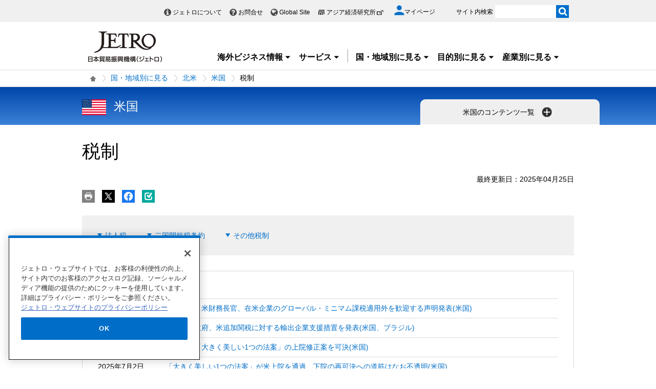

--- FILE ---
content_type: text/html; charset=UTF-8
request_url: https://www.jetro.go.jp/world/n_america/us/invest_04.html
body_size: 30435
content:
<!DOCTYPE html>
<html  lang="ja">
<head>
<meta charset="UTF-8">
<link rel="canonical" href="https://www.jetro.go.jp/world/n_america/us/invest_04.html">


<link rel="stylesheet" type="text/css" href="/view_css.php?pageId=8715&amp;revision=0&amp;mode=0&amp;noTag=1&amp;blockId=0&amp;alias=world%2Fn_america%2Fus%2Finvest_04" /><link rel="stylesheet" type="text/css" href="/publis.css" /><meta name="keywords" content="" />
<meta name="description" content="" />
<title>税制 | 米国 - 北米 - 国・地域別に見る - ジェトロ</title>
<script >
<!--
	var pbGlobalAliasBase = '/';
//-->
</script>
<script  src="/public.js"></script>
<script >
<!--12-->
</script>
<script >
<!---->
</script>
<script >
<!---->
</script>
<script >
// default header start
</script>
<script  src="/library/new/common/js/jquery-3.6.1.min.js"></script>
<script  src="/library/new/common/js/jquery-migrate-3.4.0.js"></script>
<script >
// default header end
</script>
<script>var isSP = false;
function loadTag(pager, blockId, tagId, offset, func, pathinfo) {
	$("#ajax-tab-container-" + blockId + "-" + tagId).data('loaded', 1);
	var url = '/view_interface.php';
	pathinfo = pathinfo || null;
	$.ajax({
		type: "GET",
		url: url,
		data : {
			 'cmd' : 'loadTag'
			,'blockId' : blockId
			,'offset' : offset
			,'tagId' : tagId
			,'pathinfo' : pathinfo
			,'ut' : parseInt((new Date)/1000)
		},
		crossDomain: false,
		async: false,
		dataType : 'json',
		scriptCharset: 'utf-8',
		beforeSend: function(xhr) {
     		xhr.setRequestHeader('Pragma', 'no-cache');
			xhr.setRequestHeader('Cache-Control', 'no-cache');
			xhr.setRequestHeader('If-Modified-Since', 'Thu, 01 Jun 1970 00:00:00 GMT');
		},
	}).done(function(response){
		eval(func + "(pager, response);");
	}).fail(function(XMLHttpRequest, textStatus, errorThrown){
		alert(errorThrown);
	});
}
function _loadArticle(pager, response) {
	var articles = response.articleList;
	var blockId = response.blockId;
	var tagId = response.tagId;
	var tableId = "#recordList" + blockId + "-" + tagId;
	if ($(tableId + " tr.record:first").length !== 0) {
		var recordOrigin = $(tableId + " tr.record:first").clone();
	}
	else {
		var recordOrigin = $(tableId + " li.record:first").clone();
	}
	$(tableId + " tr.record ," + tableId + " li.record").remove();
	$.each(articles, function(i, a) {
		if (a['page_id']) {
			var record = $(recordOrigin).clone();
			$.each(record.find('span'), function(index, sp) {
				changePageDatas(a, sp);
			});
			$(tableId).append(record);
		}
	});
	setPageInfo(pager);
	trimPager(pager);
}

function changePageDatas(a, sp) {
	var roleName = $(sp).data('role');
	if (!roleName) return;
	var value = '';
	if (roleName == 'link') {
		var linkItems = $(sp).data('items');
		if (linkItems) {
			linkItems = linkItems.split(',');
			for (var i=0; i<linkItems.length; i++) {
				var itemVal = linkItems[i].split(':');
				var keyName = itemVal[0];
				if (a[keyName]) {
					var pre = itemVal[1] ? itemVal[1] : '';
					var suf = itemVal[2] ? itemVal[2] : '';
					value += pre + a[keyName] + suf;
				}
			}
			value = "<a href='" + a['url'] + "'>" + value + "</a>";
		}
		else {
			value = "<a href='" + a['url'] + "'>" + a['title'] + "</a>";
		}
	}
	else if (roleName == 'title') {
		var titleItems = $(sp).data('items');
		value = a['title'];
	}
	else if (roleName == 'textarea_summary') {
		if (a['pageItems'][roleName] != undefined) {
			var summaryItems = a['pageItems'][roleName][roleName];
			if (summaryItems) {
				value = a['pageItems'][roleName][roleName];
			}
		}
	}
	else if (roleName == 'tag_labels') {
		if (a['tag_labels']) {
			$.each(a['tag_labels'], function(index3, lbl) {
				value += value ? '<br />' : '';
				value += '<span class="cate">' + lbl + '</span>';
			});
		}
		else {
			value = a['tag_name'];
		}
	}
	else if (roleName == 'flag_jetro_support') {
		if (a['pageItems'][roleName] != undefined) {
			value = a['pageItems'][roleName][roleName] != "" ? '<span class="cate">ジェトロ支援</span><br />' : '';
		}
	}
	else if (roleName == 'flag_free') {
		if (a['pageItems'][roleName] != undefined) {
			value = a['pageItems'][roleName][roleName] != "" ? '<span class="muryo tag">無料</span>' : '';
		}
	}
	else if(roleName == 'date_koukoku_date_result'){
		if(a['pageItems'][roleName] != undefined){
			if(a['pageItems'][roleName][roleName] != "" && a['pageItems'][roleName][roleName] != undefined){
				value = "<a href=\"" + a['url'] + "#result\" class=\"withdot\">結果</a>"
			}
			else {
				value = "";
			}
		}
		else {
			value = "";
		}
	}
	else if(roleName == 'date_proc_result_pubdate'){
		if(a['pageItems'][roleName] != undefined){
			if(a['pageItems'][roleName][roleName] != "" && a['pageItems'][roleName][roleName] != undefined){
				value = "<ul><li><a href=\"" + a['url'] + "#result\" class=\"withdot\">結果</a></li></ul>"
			}
			else {
				value = "";
			}
		}
		else {
			value = "";
		}
	}
	else if(roleName == 'tag_labels_invest'){
		if(a['tag'] != undefined){
			$.each(a['tag'], function(index4, tagData){
				$.each(tagData ,function(index5, tagSub){
					if(tagSub.tag_type == 5){
						if(value == ''){
							value = '<span class="cate">' + tagSub.tag_name + '</span>';
						}
					}
				});
			});
		}
	}
	else if(roleName == 'publication_shubetsu'){
		if(a['pageItems']['list_publication_shubetsu']['list_publication_shubetsu'] != undefined){
			if(a['pageItems']['list_publication_shubetsu']['list_publication_shubetsu'] == "雑誌"){
				value = a['pageItems']['text_subtitle'] ? "(" + a['pageItems']['text_subtitle']['text_subtitle'] + ")" : '';
			}
			else {
				value = a['pageItems']['date_hakkoubi'] ? a['pageItems']['date_hakkoubi']['date_hakkoubi'] + '発売' : '';
			}
		}
		else {
			value = "";
		}
		if (value) {
			value = "<a href='" + a['url'] + "'>" + a['title'] + " " + value + "</a>";
		}
	}
	else {
		value = a[roleName] ? a[roleName] : !a['pageItems'] ? '' : a['pageItems'][roleName] && a['pageItems'][roleName][roleName] ? a['pageItems'][roleName][roleName] : '';
	}
	$(sp).html(value);
}

function setPageInfo(pager) {
	if (!pager.p.infoSelector) { return; }
	var p = pager.p;
	var info = $(p.infoSelector);
	if (!p.total) {
		var message = (p.nothingMessage) ? p.nothingMessage : '該当する記事はありません';
		info.html(message);
	}
	else {
		var format	= '{total}件中 {first}から{last}件目';
		var maxView = p.curPage * p.limit;
		var minView = maxView - (p.limit - 1);
		if (maxView > p.total) { maxView = p.total; }
		if (p.infoFormat) { format = p.infoFormat; }
		var data = { total:p.total, first:minView, last:maxView };

		info.html(format.replace(/{(total|first|last)}/g, function(all, g) { return data[g]; }));
	}
}

function _loadTag(response) {
	var articles = response.articleList;
	var blockId = response.blockId;
	var tagId = response.tagId;
	var content = $("#ajax-tab-container-" + blockId + "-" + tagId);

	var tagHtml = '<table>';
	var count = 1;
	$.each(articles, function(i, tag) {
		if (tag['articleList']) {
			var articleCount = tag['articleList'].length;

			$.each(tag['articleList'], function(i, a) {
				tagHtml += "<tr>";
				if (i == 0) {
					tagHtml += "<td rowspan='"+ articleCount +"'>" + tag['tag_name'] + "</td>";
				}
				tagHtml += "<td data-role='link'><a href='" + a['url'] + "'>" + a['title'] + "</a></td>";
				tagHtml += "</tr>";
			});

		}
		$("#ajax-tab-container-" + blockId + "-" + tagId).html(tagHtml);
	});
}

function getTotal(blockId, tagId, pathinfo) {
	var url = '/view_interface.php';
	var count = 0;
	$.ajax({
		type: "GET",
		url: url,
		data : {
			 'cmd' : 'getTotal'
			,'blockId' : blockId
			,'tagId' : tagId
			,'pathinfo' : pathinfo
			,'ut' : parseInt((new Date)/1000)
		},
		crossDomain: false,
		async: false,
		dataType : 'json',
		scriptCharset: 'utf-8',
		beforeSend: function(xhr) {
     		xhr.setRequestHeader('Pragma', 'no-cache');
			xhr.setRequestHeader('Cache-Control', 'no-cache');
			xhr.setRequestHeader('If-Modified-Since', 'Thu, 01 Jun 1970 00:00:00 GMT');
		},
	}).done(function(response){
		count = response.recordCount;
	}).fail(function(XMLHttpRequest, textStatus, errorThrown){
		alert(errorThrown);
	});
	return count;
}

function genPager(pagerSelector, blockId, tagId, dispNum, loadFunc, otherOpt, pathinfo) {
	if (!otherOpt) { otherOpt = {}; }
	if (dispNum <= 0) { return; }
	var _pager = $(pagerSelector).pager($.extend({
		curPage:		1,
		total:			getTotal(blockId, tagId, pathinfo),
		limit:			dispNum,
		callback: function(pager, page) {
			var offset = page == 1 ? 0 : (page - 1) * dispNum;
			loadTag(pager, blockId, tagId, offset, loadFunc, pathinfo);
		}
	}, otherOpt));
	window._pagerSelector = pagerSelector;

	setPageInfo(_pager);
	trimPager(_pager);
	location.href.match(/\?_page=(\d+)/);
	if (RegExp.$1) {
		window._pager.pagerJump(RegExp.$1);
		if (pdfIconFilter) {
			pdfIconFilter();
		}
	}

	$('.elem_pagination:not(.noAjax) a').on('click', function() {
		var p = $(this).text();
		switch (p) {
			case '...':
				p = parseInt($(this).data('more'), 10);
				break;
			case _pager.p.nextLabel:
				p = parseInt($('.elem_pagination li.current').attr('data-p'), 10) + 1;
				break;
			case _pager.p.prevLabel:
				p = parseInt($('.elem_pagination li.current').attr('data-p'), 10) - 1;
				break;
		}

		var gets = location.href.split('?');
		var newGets = ['_page=' + p];
		if (gets[1]) {
			gets = gets[1].split('&');
			for (var i in gets) {
				if (!gets[i].match(/^_page=/)) {
					newGets.unshift(gets[i]);
				}
			}
		}
		var newUrl = location.pathname + '?' + newGets.join('&');
		if (window.history && window.history.pushState && window.history.replaceState) {
			window.history.pushState(null, null, newUrl);
			window.history.replaceState(null, null, newUrl);
			if(!$(this).parent().data('p')) {
				window._pager.pagerJump(p);
			}
			return true;
		}
		else {
			location.href = newUrl;
			return false;
		}
	});
}

function trimPager(pager) {
	if (window.pdfIconFilter) { pdfIconFilter(); }
	window._pager = pager;
	var showPagerNum = (isSP) ? 2 : 5;
	var curr = pager.p.curPage - 0;
	var minNum = curr - Math.floor(showPagerNum / 2);
	if ((showPagerNum % 2) == 0) { minNum++; }
	var maxNum = curr + Math.floor(showPagerNum / 2);
	if (minNum < 1) {
		maxNum += (minNum * -1) + 1;
		minNum = 1;
	}
	if (maxNum > pager.p.totalPage) {
		minNum -= maxNum - pager.p.totalPage;
		if (minNum < 1) {
			minNum = 1;
		}
	}

	$(_pagerSelector+' li').each(function() {
		var num = $(this).text() - 0;
		(minNum > num || num > maxNum) ? $(this).hide() : $(this).show();
	});

	var targetP = $(_pagerSelector+' a[class="pageprev"]').parent();
	var mPrev = curr - showPagerNum;
	if (mPrev <= 1) { mPrev = 2; }
	if (!$('#firstPage').length) { targetP.after('<li id="firstPage"><a href="javascript:void(0)">1</a></li>'); }
	if (!$('#morePrev').length) {
		$('#firstPage').after('<li id="morePrev"><a data-more="'+mPrev+'" href="javascript:void(0)">...</a></li>');
	}
	else {
		$('#morePrev').find('a').data('more', mPrev);
	}
	(minNum > 1) ? $('#firstPage').show() : $('#firstPage').hide();
	(minNum > 2) ? $('#morePrev').show()  : $('#morePrev').hide();

	var targetN = $(_pagerSelector+' a[class="pagenext"]').parent();
	var last  = pager.p.totalPage;
	var mNext = curr + showPagerNum;
	if (mNext >= last) { mNext = last - 1; }
	if (!$('#lastPage').length) { targetN.before('<li id="lastPage"><a href="javascript:void(0)">'+last+'</a></li>'); }
	if (!$('#moreNext').length) {
		$('#lastPage').before('<li id="moreNext"><a data-more="'+mNext+'" href="javascript:void(0)">...</a></li>');
	}
	else {
		$('#moreNext').find('a').data('more', mNext);
	}
	(maxNum < pager.p.totalPage)	 ? $('#lastPage').show() : $('#lastPage').hide();
	(maxNum < pager.p.totalPage - 1) ? $('#moreNext').show() : $('#moreNext').hide();

	(last == curr) ? $(pager.selector).find('.pagenext').hide() : $(pager.selector).find('.pagenext').show();
	(1 == curr)    ? $(pager.selector).find('.pageprev').hide() : $(pager.selector).find('.pageprev').show();

	if (isSP) {
		if (curr > 4) {
			if (!$('#spAppendPager').length) {
				var clone = $(pager.selector).find('.pagination').clone(true);
				clone.attr('id', 'spAppendPager').html('');
				$(pager.selector).find('.pagination').before(clone);
				$(pager.selector).not('#spAppendPager').find('.pageprev').parent().appendTo('#spAppendPager');
				$(pager.selector).not('#spAppendPager').find('.pagenext').parent().appendTo('#spAppendPager');
				$(pager.selector).find('.pageprev').parent().width('43%');
				$(pager.selector).find('.pagenext').parent().width('43%');
				$('#spAppendPager').css('padding-bottom', '5px');
			}
		}
		else {
			$('#firstPage').hide();
			$('#morePrev').hide();
		}
	}
}</script>
<style>
@media only screen and (max-width: 640px) {
  .jtrModalWindow .category_article {
    display: flex;
    justify-content: center;
}
.jtrModalWindow .modal_content .modal_close {
    right: 70px !important;
}
.jtrModalWindow .modal_content03,
.jtrModalWindow .modal_content04,
.jtrModalWindow .modal_content05,
.jtrModalWindow .modal_content06, 
.jtrModalWindow .modal_content07,
.jtrModalWindow .modal_content08,
.jtrModalWindow .modal_content09,
.jtrModalWindow .modal_content010 {
    background: none !important;
}
}
</style>

<script>

jQuery(function($) {
    $(".xilsm_btn_area .xilsm_tab22303149").each(function() {
        var obj = $(this);
        $(".xilsm_tab22303149").parents("[id^=pbBlock]").each(function(i) {
            $(this).css("overflow","visible");
        });

        var afurl = "?f=" + $('#xilsm_formUrl22303149').val();
        jQuery.ajax({
            type: 'GET',
            url: '/view_interface.php' + afurl,
            dataType: 'html',
            data: {
               	blockId: 22303207,
               	className: 'XiLocalSlideMenu',
               	shareid: $(this).data('shareid'),
               	pageid: 8715,
				}
			}).done(function(ret){
                obj.next().find('.xilsm_body22303149').html(ret);
                obj.next().on('click', function(e) {
                    if ($(this).find("ul.worldArea > li > a + .worldArea_content").length > 0) {
                        var wflg = true;
                        $(this).find("ul.worldArea > li > a + .worldArea_content").each(function(i) {
                            if ($.contains($(this)[0], e.target)) {
                                wflg = false;
                            }
                        });
                        if (wflg) {
                             $(this).find("ul.worldArea > li > a + .worldArea_content").stop(true, true).fadeOut('fast');
                        }
                    }
                    if ($(this).find("ul > li.balloon > a + .balloon_content").length > 0) {
                        var bflg = true;
                        $(this).find("ul > li.balloon > a + .balloon_content").each(function(i) {
                            if ($.contains($(this)[0], e.target)) {
                                bflg = false;
                            }
                        });
                        if (bflg) {
                             $(this).find("ul > li.balloon > a + .balloon_content").stop(true, true).fadeOut('fast');
                        }
                    }
                });
                obj.next().find("ul.worldArea > li > a").on('click', function(event) {
                    if($(this).next(".worldArea_content").length) {
                        if (!$(this).next(".worldArea_content").is(':visible')) {
                            obj.next().find("ul.worldArea > li > a + .worldArea_content").stop(true, true).fadeOut('fast');
                            $(this).next(".worldArea_content").stop(true, true).fadeIn('fast');
                            var first = firstLastFocus($(this).next(".worldArea_content"),'first');
                            if ($(first).length > 0) {
                                $(first).on('focus');
                            }
                        } else {
                            $(this).next(".worldArea_content").stop(true, true).fadeOut('fast');
                        }
                    }
                 });
                if (obj.next().find("ul.worldArea > li > a + .worldArea_content").length > 0) {
                    obj.next().find("ul.worldArea > li > a + .worldArea_content").each(function(){
                        var last = firstLastFocus($(this),'last');
                        var pernt = $(this);
                        if ($(last).length > 0) {
                            $(last).on('keydown', function(event) {
                                if (event.keyCode !== 9) {
                                    return;
                                }
                                if (event.target === last && !event.shiftKey) {
                                    pernt.stop(true, true).fadeOut('fast');
                                    return ;
                                }
                            });
                        }
                    });
                }

                obj.next().find('.xilsm_clearbc form').on('submit', function() {
                     $.ajax({
                        type: 'GET',
						url: '/view_interface.php?className=XiClearBreadcrumb&mode=clearbc' + "&ut=" + parseInt((new Date)/1000)
					 }).done(function(data) {
                            return true;
                       
                     });
                });
                obj.next().find("ul > li.balloon > a").on('click', function(event) {
                    if($(this).next(".balloon_content").length) {
                        if (!$(this).next(".balloon_content").is(':visible')) {
                            obj.next().find("ul > li.balloon > a + .balloon_content").stop(true, true).fadeOut('fast');
                            $(this).next(".balloon_content").stop(true, true).fadeIn('fast');
                            var first = firstLastFocus($(this).next(".balloon_content"),'first');
                            if ($(first).length > 0) {
                                $(first).on('focus');
                            }
                        } else {
                            $(this).next(".balloon_content").stop(true, true).fadeOut('fast');
                        }
                    }
                 });
                if (obj.next().find("ul > li.balloon > a + .balloon_content").length > 0) {
                    obj.next().find("ul > li.balloon > a + .balloon_content").each(function(){
                        var last = firstLastFocus($(this),'last');
                        var pernt = $(this);
                        if ($(last).length > 0) {
                            $(last).on('keydown', function(event) {
                                if (event.keyCode !== 9) {
                                    return;
                                }
                                if (event.target === last && !event.shiftKey) {
                                    pernt.stop(true, true).fadeOut('fast');
                                    return ;
                                }

                            });
                        }
                    });
                }

                obj.next().find("a.pbOpenNewWindow").each(function(i) {
                    var a = jQuery(this);
                    if (! a.data('_pbnw')) {
                        a.data('_pbnw', true);
                        a.click(function() {
                            if (this.href) {
                                open(this.href);
                                return false;
                            }
                        });
                    }
                });

                // obj.next().find("a").on('click', function() {
                //     breadcrumbses;
                // });

                // when click link, close worldArea_content area.
                {
                    var a = obj.next().find("ul.worldArea > li > a");
                    a.on('click', function() {
                        if($(this).not(".xilsm_active_link").length) {
                            $(this).addClass("xi_exclusion_link");
                            return false;
                        }
                    });
                }

                obj.next().find("ul > li.balloon > a").on('click', function(e) {
					if($(this).not(".xilsm_active_link").length) {
                        $(this).addClass("xi_exclusion_link");
                        return false;
                    }
                });
          });
    });

    $(".xilsm_btn_area .xilsm_tab22303149").on('click', function() {

        if ($(this).next().is(':visible')) {
            lsm_close($(this));
        } else {
            lsm_open($(this));
        }
    });

    $(".xilsm_btn_area .xilsm_tab22303149").next().find(".xilsm_closeBtn").on('click', function() {
        lsm_close($(this).parents('div.xilsm_slidemenu_body').prev());
        $(".xilsm_btn_area .xilsm_tab22303149 a").on('focus');
    });

    if ($('#xilsm_fixedbox22303149').length >= 1) {
        var box = $("#xilsm_fixedbox22303149");
        var boxTop = box.offset().top;
        var boxHeight = box.height();
        var fixed_flg = false;
        $(window).on('scroll', function() {
            if ($(window).scrollTop() >= boxTop) {
                if (fixed_flg == false ) {
                    box.addClass("xilsm_fixed");
                    box.find("#bg_category_title > .elem_pic_text_block .elem_paragraph").hide();
                    box.find("#bg_category_title > .elem_pic_text_block .box_pic").hide();
                    box.find(".xilsm_themeindustry_none").show();
                    $('.xilsm_fixedbox_area').css('height',boxHeight);
                    fixed_flg = true;
                }
            } else {
                if (fixed_flg == true ) {
                    if (box.find(".xilsm_themeindustry_none").length >= 1) {
                        $(".xilsm_btn_area .xilsm_tab22303149").each(function() {
                            lsm_close($(this));
                        });
                    }
                    box.removeClass("xilsm_fixed");
                    box.find("#bg_category_title > .elem_pic_text_block .elem_paragraph").show();
                    box.find("#bg_category_title > .elem_pic_text_block .box_pic").show();
                    box.find(".xilsm_themeindustry_none").hide();
                    $('.xilsm_fixedbox_area').css('height',"auto");
                    fixed_flg = false;
                }
            }
        });
    }

    var hashTagTargetOffset = $("#xilsm_fixedbox22303149").height();
   $('#mainArea a[href*="#"]').each(function(){
        if ($(this).closest('.xilsm_fixedbox_area').length > 0) {
            return;
        }
        $(this).on('click', function(e) {
			var url = parent != undefined ? parent.location.href : location.href;
			var a = $(this).attr('href');
			var target = $(this).attr('target');
			if (target !== undefined) {
				return;
			}
			var hrefurl = a.substring(0, a.indexOf("#"));
			if (hrefurl != '') {
				if (url.indexOf(hrefurl) == -1) {
					window.location.href = a;
				}
			}
            var from_id = $(this.hash), from_name = $('[name=' + this.hash.slice(1) + ']');
			var target = from_id.length ? from_id : from_name.length ? from_name : false;
            if (target ) {
				var offset = target.offset().top - hashTagTargetOffset;
				if(offset > 0) {
					setTimeout(function() {
                    	window.scrollTo(0, offset);
						return false;
					}, 10);
				}
            }
        });
		$(this).on('load', function(e) {
			var url = parent != undefined ? parent.location.href : location.href;
			if (url.indexOf("#") != -1) {
				var sharp = url.substring(url.indexOf("#"));
				var target = $(sharp);
				var offset = target.offset().top - hashTagTargetOffset;
				if (offset > 0) {
					window.scrollTo(0, offset);
				}
			}
		});
    });

    $(document).on('click', function(e) {
        $(".xilsm_btn_area .xilsm_tab22303149").each(function(i) {
            if (!$.contains($(this).next()[0], e.target) &&
                !$.contains($(this)[0], e.target)) {
                    if ($(this).next().is(':visible')) {
                        lsm_close($(this));
                    }
            }
        });
    });
    function firstLastFocus(obj,option) {
        var chains = [];
        obj.find('a,input[type="text"]').each(function(){
            chains.push(this);
        });
        var first = '';
        var last = '';
        var max = 0;
        first = chains[0];
        last = chains[chains.length-1];

        for(el in chains){
            if ($(chains[el]).attr('tabindex') != 0 || $(chains[el]).attr('tabindex') != -1) {
                var tabIndex = parseInt($(chains[el]).attr('tabindex'));
                if (tabIndex == 1) {
                    first = chains[el];
                }
                if (tabIndex > max) {
                    max = $(chains[el]).attr('tabindex');
                    last = chains[el];
                }
            }
        }
        if (option == 'first') {
            return first;
        } else if (option == 'last') {
            return last;
        }
    }
    function lsm_open(obj) {
        obj.find(".xilsm_close_ic").removeClass("xilsm_batsu");
		obj.find(".xilsm_close_ic").attr("alt", "閉じる");
        obj.addClass("xilsm_slidemenu_tab_active");
        obj.next().stop(true, true).fadeIn('fast');

		$('.xilsm_slidemenu_body').find('a,input[type="text"]').tabChain({onReadyFocus:true});

        if ($(".xilsm_btn_area .xilsm_tab22303149").length > 1) {
            $(".xilsm_btn_area .xilsm_tab22303149").removeClass("xilsm_slidemenu_tab_notactive");
            $(".xilsm_btn_area .xilsm_tab22303149").each(function(i) {
                if ($(this)[0] != obj[0]) {
                    $(this).addClass("xilsm_slidemenu_tab_notactive");
                }
            });
        }
    }
    function lsm_close(obj) {
        obj.find(".xilsm_close_ic").addClass("xilsm_batsu");
		obj.find(".xilsm_close_ic").attr("alt", "開く");
        obj.removeClass("xilsm_slidemenu_tab_active");
        obj.next().stop(true, true).fadeOut('fast');
        if ($(".xilsm_btn_area .xilsm_tab22303149").length > 1) {
            var cnt = 0;
            $(".xilsm_btn_area .xilsm_tab22303149").each(function(i) {
                if ($(this).next().is(':visible')) {
                    cnt++;
                }
            });
            if (cnt == 1) {
                $(".xilsm_btn_area .xilsm_tab22303149").removeClass("xilsm_slidemenu_tab_notactive");
            }
        }
    }
});
	$(function(){
		$(window).on('resize', function(){

			$("body").toggleClass("oversize", (document.body.clientWidth - window.innerWidth > 0))
		});

		$(window).trigger('resize');

	});
</script>

<script>
	jQuery(function() {
		if (jQuery("#pbBlock32184549").prev().hasClass("PLUGIN_XiRelatedArticle")) {
			//jQuery(".jetro_xi_related_articles_32184549").css("border-top", "0px")
		}
	});

	function readMore32184549() {
		//jQuery(".jetro_xi_related_article_readMore_32184549").toggle();
		jQuery(".jetro_xi_related_article_readMore_32184549").show();
		jQuery(".jetro_xi_related_article_readMore_32184549_btn").remove();
		jQuery(".jetro_xi_related_article_readMore_32184549").removeClass("noborder");
		jQuery(".jetro_xi_related_th_32184549").attr("rowSpan", 30);
		var i = 0;
		jQuery(".xi_recommend_list > ul > li").each(function() {
			if (5 ==i) {
				$(this).find('a').focus();
				return false;
			}
			i++;
		});
	}
</script>
<script>
	jQuery(function() {
		if (jQuery("#pbBlock32184550").prev().hasClass("PLUGIN_XiRelatedArticle")) {
			//jQuery(".jetro_xi_related_articles_32184550").css("border-top", "0px")
		}
	});

	function readMore32184550() {
		//jQuery(".jetro_xi_related_article_readMore_32184550").toggle();
		jQuery(".jetro_xi_related_article_readMore_32184550").show();
		jQuery(".jetro_xi_related_article_readMore_32184550_btn").remove();
		jQuery(".jetro_xi_related_article_readMore_32184550").removeClass("noborder");
		jQuery(".jetro_xi_related_th_32184550").attr("rowSpan", 30);
		var i = 0;
		jQuery(".xi_recommend_list > ul > li").each(function() {
			if (5 ==i) {
				$(this).find('a').focus();
				return false;
			}
			i++;
		});
	}
</script>
<script  src="https://cdn-apac.onetrust.com/consent/729b1220-b19b-43de-997b-d79e25ce8ae4/OtAutoBlock.js" ></script>
<script src="https://cdn-apac.onetrust.com/scripttemplates/otSDKStub.js" data-document-language="true"  charset="UTF-8" data-domain-script="729b1220-b19b-43de-997b-d79e25ce8ae4" ></script>
<script >
	function OptanonWrapper() { }
</script>
<script >
	window.dataLayer = window.dataLayer || [];
	(function(){
		var url = '/view_interface.php?className=XiMyPageAutoLogin&t=' + (+new Date());
		var path = location.pathname;
		$.ajax({
			type: "POST",
			url : url,
			data: {
				'url': path
			},
			dataType : 'json',
			beforeSend: function(xhr) {
				xhr.setRequestHeader('Pragma', 'no-cache');
				xhr.setRequestHeader('Cache-Control', 'no-cache');
				xhr.setRequestHeader('If-Modified-Since', 'Thu, 01 Jun 1970 00:00:00 GMT');
			}
		}).done(function(res) {
			window.sessionStorage.setItem("autologin", true);
			if (res.member_login !== undefined ) {
				dataLayer.push({"member_login": res.member_login});
			}
			if (res.member_login !== undefined ) {
				dataLayer.push({"mypage_login_id": res.mypage_login_id});
			}
			if (res.reflesh !== undefined) {
				if (res.reflesh) {
					location.reload();
				}
			}
		}).fail(function(XMLHttpRequest, textStatus, errorThrown) {
		}); 
	})();
</script>
<!-- Google Tag Manager -->
<script>(function(w,d,s,l,i){w[l]=w[l]||[];w[l].push({'gtm.start':
new Date().getTime(),event:'gtm.js'});var f=d.getElementsByTagName(s)[0],
j=d.createElement(s),dl=l!='dataLayer'?'&l='+l:'';j.async=true;j.src=
'//www.googletagmanager.com/gtm.js?id='+i+dl;f.parentNode.insertBefore(j,f);
	})(window,document,'script','dataLayer','GTM-P8J5HF');</script>
<!-- End Google Tag Manager -->					


<script>
	pdfIconFilter = function() {
		var url = parent != undefined ? parent.location.href : location.href;
		if (url.match(/\/(?:marketingtop|ipnewstop|ipinfotop|worldtop|themetop|industrytop|world\/marketing|world\/europe\/ip|world\/n_america\/us\/ip|world\/asia\/asean\/ip|world\/asia\/sg\/ip|world\/asia\/idn\/ip|world\/asia\/in\/ip|world\/asia\/in\/ip\/archive|world\/asia\/vn\/ip|world\/asia\/th\/ip|world\/asia\/ph\/ip|world\/asia\/my\/ip|world\/africa\/ip|world\/asia\/cn\/ip|world\/asia\/cn\/ip\/report|world\/asia\/kr\/ip|biz\/trendreports)(?:\/|\.html)/)) {
			$('a').each(function() {
				if ($(this).html().match(/＜PDF＞/)) {
                    $(this).addClass("pdf-link-gtm");
                }
				$(this).html($(this).html().replace('＜PDF＞', '&nbsp<img src="/library/icons/icon_pdf.gif" alt="PDF file" width="14" height="16">&nbsp;'));
			});
		}
	}
	$(function() {
		$('a').on('click', breadcrumbses);
	});


	var breadcrumbses =  function(e) {
		var a = $(this).attr('href');
		var tmpa = "";
		var isJs = false;
		if (a === undefined) return;
		if(a.indexOf('javascript:void(0)') != -1 ) {
			if (parFormAction = $(this).parents('form').attr('action')) {
				tmpa = a;
				a = parFormAction;
				isJs = true;
			}
		}
		var at = $(this).attr('target');
		if (window.sessionStorage.getItem("autologin") == null) {	
			$.ajax({
				type: "POST",
				url: '/view_interface.php?className=XiMyPageAutoLogin&t=' + (+new Date()),
				data: {
					'url': a
				},
				dataType: "json",
				timeout:10000,
				beforeSend: function(xhr) {
					xhr.setRequestHeader('Pragma', 'no-cache');
					xhr.setRequestHeader('Cache-Control', 'no-cache');
					xhr.setRequestHeader('If-Modified-Since', 'Thu, 01 Jun 1970 00:00:00 GMT');
				}
			}).done(function(res) {
				window.sessionStorage.setItem("autologin", true);
			});
		}
		if (isJs) {
			a = tmpa; 
		}
		if(a != undefined) {
			if(a.indexOf('javascript:void(0)') != -1 ) return;
			if(a.indexOf('#') != -1 ) return;
			if(a.indexOf('jetro_open_win') != -1 ) return;
			var url = parent != undefined ? parent.location.href : location.href;
			var className = $(this).parent().attr('class') != undefined ? $(this).parent().attr('class') : '';
			var blankc = $(this).attr('class') != undefined ? $(this).attr('class') : '';
			if (blankc.indexOf('xi_exclusion_link') != -1 ) return;
			if (!url.match(/\/$/i)) {
				url += '/';
			}
			if(!a.match(/\/.*top\//i)) {
				if ($("[data-xitagmain]").data("xitagmain") != undefined) {
					url = '/' + $("[data-xitagmain]").data("xitagmain") + '/';
					if ($(this).parents("[data-xitagsub]").data("xitagsub") != undefined) {
						url += $(this).parents("[data-xitagsub]").data("xitagsub") + "/";
					}
				}
			}
			//window.location.href = a;
			return;
		}
	}
</script><meta name="jetro-content_type" content="l_fdi" data-name="content_type" data-value="l_fdi">
<meta name="jetro-search_tag" content="world_contents" data-name="search_tag" data-value="world_contents">
<meta name="jetro-theme" content="f-legal,f-proc,fdi" data-name="theme" data-value="f-legal,f-proc,fdi">
<meta name="jetro-country" content="n_america,us" data-name="country" data-value="n_america,us">
<meta name="jetro-article_id" content="invest_04_8715" data-name="article_id" data-value="invest_04_8715">
<meta name="jetro-publicize_date" content="2025-04-25" data-name="publicize_date" data-value="2025-04-25">
<script>
/*
	$(function() {
		var elemCategoryTitle = $('#elem_category_title');
		var url = parent != undefined ? parent.location.href : location.href;
		if (!url.match(/index\.php/)) {
			if (!url.match(/\/en\//)) {
				if (elemCategoryTitle.hasClass('title_p')) {
					var p = elemCategoryTitle.parent('div');
					if (p.attr('id') != 'bg_category_title') {
						elemCategoryTitle.after('<div id="bg_category_title"></div>');
						elemCategoryTitle.remove();
						$('#bg_category_title').append(elemCategoryTitle);
					}
				}
				if ($('#elem_local_navi').length == 0) {
					if ( $('div.xilsm_btn_area').length == 0 ) {
						$('#bg_category_title').after('<div id="elem_local_navi"></div>');
					}
				}
				pdfIconFilter();
			}
		}
	});
*/
</script>
<script >
// default header start
</script>
<link rel="stylesheet" type="text/css" href="/library/init/css/publis4-default.css" />
<link rel="apple-touch-icon" type="image/png" href="/library/icons/touch-icon-180x180.png" sizes="180x180">
<link rel="icon" type="image/png" href="/library/icons/touch-icon-192x192.png" sizes="192x192">
<link rel="stylesheet" type="text/css" href="/library/new/common/asset_css/250902/layout.css" />
<link rel="stylesheet" type="text/css" href="/library/new/common/asset_css/251031/style.css" />
<link rel="stylesheet" type="text/css" href="//fonts.googleapis.com/css?family=Open+Sans:400,600,700,300" />
<link rel="stylesheet" type="text/css" href="/library/new/common/asset_css/221127/print.css" />
<script >
<!---->
</script>
<script >
<!---->
</script>
<script >
// default header end
</script>
</head>
<body class="layout-C layout-ja">
<div id="page" class="pbPage">
<div id="headerArea" class="pbHeaderArea">
	<div id="area1" class="pbArea ">
		<div class="pbNested " >
			<div class="pbNested pbNestedWrapper "  id="pbBlock12403553">
						<!-- Google Tag Manager (noscript) -->
<noscript><iframe src="//www.googletagmanager.com/ns.html?id=GTM-P8J5HF" 
height="0" width="0" style="display:none;visibility:hidden"></iframe></noscript>
<!-- End Google Tag Manager (noscript) -->
<noscript><p>このページではjavascriptを使用しています。</p></noscript>

			</div>
			<div class="pbNested pbNestedWrapper "  id="pbBlock17442266">
						
			</div>
			<div class="pbNested pbNestedWrapper "  id="pbBlock1102">
								<div class="pbNested " >
			<div class="  pbNested pbNestedWrapper "  id="pbBlock23505383">
								<div class="pbNested " >
			<div class="pbNested pbNestedWrapper "  id="pbBlock23504554">
						<div id="Header" class="jp_header">
    <div class="area clearfix">
        <div class="nav_box">
            <div class="hdBox">
                <div id="Headlink">
                    <ul>
                        <li class="about">
                            <a href="/jetro/">ジェトロについて</a>
                        </li>
                        <li class="contact">
                            <a href="/contact/">お問合せ</a>
                        </li>
                        <li class="global">
                            <a href="/en/" lang="en">Global Site</a>
                        </li>
                        <li class="ide end">
                            <a href="http://www.ide.go.jp/" target="_blank" rel="noopener">アジア経済研究所<img style="margin-top: -2px;" src="/library/icons/icon_external_b.png" width="16" height="14" alt="外部サイトへ、新しいウィンドウで開きます" title=""></a>
                        </li>
                    </ul>
                </div>
                <div id="myPageArea">
                    <a href="/mypage/">
                    <p>
                        <svg xmlns="http://www.w3.org/2000/svg" xmlns:xlink="http://www.w3.org/1999/xlink" viewbox="0 0 24 24" style="width: 20px;">
                        <path style="fill: #006EC8;" d="M17.8,6.3c0,3.2-2.6,5.8-5.8,5.8S6.3,9.4,6.3,6.3S8.8,0.5,12,0.5S17.8,3.1,17.8,6.3z M0.5,21.6 c0-3.8,7.7-5.9,11.5-5.9s11.5,2.1,11.5,5.9v1.9h-23V21.6z"></path></svg><span>マイページ</span>
                    </p></a>
                </div>
                <div id="Search">
                    <form id="cse-search-box" action="/search_result.html" name="cse-search-box">
                        <label for="sitesearch">サイト内検索</label> <input type="text" title="" value="" name="q" id="sitesearch" style="width: 120px;"> <input type="image" alt="検索実行" src="/library/new/common/img/bt_search.gif" style="margin-left: -5px;"> <input type="hidden" name="cx" value="10478482079135973694:2x0uodychjs"> <input type="hidden" name="ie" value="UTF-8"> <input type="hidden" name="oe" value="UTF-8">
                    </form>
                </div>
            </div>
        </div>
        <div class="logo_box">
            <p id="Logo">
                <a href="/"><img title="" src="/library/new/common/img/bt_logo.jpg" alt="JETRO 日本貿易振興機構（ジェトロ）"></a>
            </p>
            <div class="jtrGrobalMenu">
                <a id="keyboard_operation"  href="javascript:void(0);">キーボードでメニューを操作する場合はこちらを実行してください。スムーズに閲覧できるようにマウスの動きを抑制します。</a>
                <ul>
                    <li class="jtrGrobalMenuOpen">
                        <div class="gnav_btn">
                            <a href="#">海外ビジネス情報<img src="/library/icons/icon_dropmenu_open.png" alt="メニューを開く" title=""></a>
                        </div>
                        <div style="z-index: 10; position: absolute; margin-right: -480px;" class="gnav_content">
                            <div class="gnav_content01">
                                <div class="section_wrap2">
                                    <div class="section">
                                        <div class="in_section">
                                            <div class="elem_heading_lv3 pt0">
                                                <h3>
                                                    海外ビジネス情報
                                                </h3>
                                            </div>
                                            <div class="elem_paragraph pt0">
                                                <p class="text">
                                                    ジェトロの海外ネットワークを通じて収集した最新のビジネスニュース・レポートなどをお届けしています。
                                                </p>
                                            </div>
                                            <p class="btnMore">
                                                <a href="/biz/">新着情報を見る</a>
                                            </p>
                                            
                                            <div class="elem_paragraph pt30">
                                                <p class="text">
                                                    各国・地域の基礎情報や制度をご覧になりたい場合は「国・地域別情報」をご覧ください。
                                                </p>
                                            </div>
                                            <div class="elem_text_list">
                                                <ul>
                                                    <li>
                                                        <a href="/world/">国・地域別一覧</a>
                                                    </li>
                                                </ul>
                                            </div>
                                            <div id="insertarea01" class="insertarea"></div>
                                        </div>
                                    </div>
                                    <div class="section">
                                        <div class="in_section">
                                            <div class="sec_column">
                                                <dl class="border_btm">
                                                    <dt>
                                                        ビジネスニュース・レポート
                                                    </dt>
                                                    <dd>
                                                        <a href="/biznews/">ビジネス短信</a>
                                                    </dd>
                                                    <dd>
                                                        <a href="/biz/areareports/">地域・分析レポート</a>
                                                    </dd>
                                                    <dd>
                                                        <a href="/world/reports/">調査レポート</a>
                                                    </dd>
                                                    <dd>
                                                        <a href="/tv/">国際ビジネス情報番組「世界は今」</a>
                                                    </dd>
                                                    <dd>
                                                        <a href="/biz/seminar/">ウェビナー/WEBセミナー</a>
                                                    </dd>
                                                    <dd>
                                                        <a href="/world/gtir/">世界貿易投資報告</a>
                                                    </dd>
                                                    <dd>
                                                        <a href="/world/gtirs.html">主要国・地域の貿易投資年報</a>
                                                    </dd>
                                                    <dd>
                                                        <a href="/biz/trendreports/">海外発トレンドレポート</a>
                                                    </dd>
                                                    <dd>
                                                        <a href="/world/marketing/">マーケティング情報</a>
                                                    </dd>
                                                    <dd>
                                                        <a href="/publications/">出版物</a>
                                                    </dd>
                                                </dl>
                                                <dl>
                                                    <dt>
                                                        各国の制度・手続き
                                                    </dt>
                                                    <dd>
                                                        <a href="/world/trade.html">輸出入に関する基本的な制度</a>
                                                    </dd>
                                                    <dd>
                                                        <a href="/world/invest.html">海外進出に関する基本的な制度</a>
                                                    </dd>
                                                    <dd>
                                                        <a href="/world/qa/">貿易・投資相談Q&amp;A</a>
                                                    </dd>
                                                    <dd>
                                                        <a href="/theme/export/tariff/">世界各国の関税率</a>
                                                    </dd>
                                                    <dd>
                                                        <a href="/world/search/cost.html">投資コスト比較</a>
                                                    </dd>
                                                </dl>
                                            </div>
                                            <div class="sec_column" style="width: 260px;">
                                                <dl class="border_btm pb_5">
                                                    <dt>
                                                        各国の基本情報
                                                    </dt>
                                                    <dd>
                                                        <a href="/world/statistics.html">統計ナビ</a>
                                                    </dd>
                                                   
                                                </dl>
                                                <dl class="border_btm pb5">
                                                    <dt>
                                                        イベント情報
                                                    </dt>
                                                    <dd>
                                                        <a href="/events/">イベント一覧</a>
                                                    </dd>
                                                    <dd>
                                                        <a href="/events/tradefair.html">ジェトロが支援する展示会・商談会</a>
                                                    </dd>
                                                </dl>
                                                <dl class="pb10">
                                                    <dt>
                                                        見本市・展示会情報
                                                    </dt>
                                                    <dd>
                                                        <a href="/j-messe/">世界の見本市・展示会情報(J-messe) <img title="" alt="" src="/library/new/common/img/j-messe.jpg"></a>
                                                    </dd>
                                                </dl>
                                                 <dl class="pb10">                                                                        
                                                   <dt>
                                                        引き合い案件情報
                                                    </dt>
                                                    <dd>
                                                        <a href="https://e-venue.jetro.go.jp/bizportal/s/?language=jp">e-Venue<span class="font12">（国際ビジネスマッチングサイト) </span><img title="" alt="" src="/library/new/common/img/e-venue_jp.gif" width="280"></a>
                                                    </dd>
                                                    <dd>
                                                        <a href="/gov_procurement/">政府公共調達データベース</a>
                                                    </dd>
                                                </dl>
                                                
                                            </div>
                                        </div>
                                        <div id="insertarea02" class="insertarea"></div>
                                    </div>
                                </div>
                            </div>
                        </div>
                    </li>
                    <li class="jtrGrobalMenuOpen">
                        <div class="gnav_btn border_rigth">
                            <a href="#">サービス<img src="/library/icons/icon_dropmenu_open.png" alt="メニューを開く" title=""></a>
                        </div>
                        <div class="gnav_content" style="position: absolute; margin-right: -480px;">
                            <div class="gnav_content02">
                                <div class="section_wrap2">
                                    <div class="section">
                                        <div class="in_section">
                                            <div class="elem_heading_lv3 pt0">
                                                <h3>
                                                    ジェトロのサービス
                                                </h3>
                                            </div>
                                            <div class="elem_paragraph">
                                                <p class="text">
                                                    各種サービスメニューを取り揃えて日本企業の皆様の海外ビジネス展開を支援します。
                                                </p>
                                                <p class="btnMore">
                                                    <a href="/services/">詳細を見る</a>
                                                </p>
                                            </div>
                                            <div id="insertarea03" class="insertarea"></div>
                                        </div>
                                    </div>
                                    <div class="section">
                                        <div class="in_section" style="column-count: 2;">
                                            <ul>
                                                <li>
                                                    <a href="/services/list.html">支援サービス一覧</a>
                                                    <ul>
                                                        <li>
                                                            <a href="/services/advice.html">貿易投資相談</a>
                                                        </li>
                                                        <li>
                                                            <a href="/services/quick_info.html">海外ミニ調査サービス</a>
                                                        </li>
                                                        <li>
                                                            <a href="/services/briefing/">海外事務所による現地事情ブリーフィング</a>
                                                        </li>
                                                        <li>
                                                            <a href="/db_corner/">ビジネスデータベースコーナー（東京）</a>
                                                        </li>
                                                    </ul>
                                                </li>
                                                <li>
                                                    <a href="/events/">イベント情報（セミナー・展示会）</a>
                                                    <ul>
                                                        <li>
                                                            <a href="/events/inform/">お客様情報の登録・確認・変更のご案内</a>
                                                        </li>
                                                    </ul>
                                                </li>
                                                <li>
                                                    <a href="/elearning/">貿易実務オンライン講座</a>
                                                </li>
                                                <li>
                                                    <a href="/mail.html">メールマガジン</a>
                                                </li>
                                                <li>
                                                    <a href="/members/">ジェトロ・メンバーズ</a>
                                                </li>
                                                <li>
                                                    <a href="/publications/">出版物</a>
                                                </li>
                                                <li>
                                                    <a href="/case_study/">ジェトロ活用事例</a>
                                                </li>
                                                <li>
                                                    <a href="/jetro/topics/">ジェトロ・トピックス</a>
                                                </li>
                                            </ul>
                                            <div class="elem_separate">
                                                <hr>
                                            </div>
                                            <ul>
                                                <li>
                                                    <a href="/services/export_guide/">輸出支援</a>
                                                </li>
                                                <li>
                                                    <a href="/services/fdi_guide/">海外進出支援</a>
                                                </li>
                                                <li>
                                                    <a href="/invest.html">対日投資</a>
                                                </li>
                                                <li>
                                                    <a href="/services/contact.html">お問い合わせ窓口一覧</a>
                                                </li>
                                            </ul>
                                        </div>
                                    </div>
                                    <div id="insertarea04" class="insertarea"></div>
                                </div>
                            </div>
                        </div>
                    </li>
                    <li class="jtrGrobalMenuOpen">
                        <div class="gnav_btn">
                            <a href="#">国・地域別に見る<img src="/library/icons/icon_dropmenu_open.png" alt="メニューを開く" title=""></a>
                        </div>
                        <div class="gnav_content" style="position: absolute; margin-right: -480px;">
                            <div class="gnav_content03">
                                <div class="section_wrap2">
                                    <div class="section">
                                        <div class="in_section">
                                            <div class="elem_heading_lv3 pt0">
                                                <h3>
                                                    <a href="/world/">国・地域別に見る</a>
                                                </h3>
                                            </div>
                                            <div class="elem_paragraph">
                                                <ul id="gcselect">
                                                    <li class="current">
                                                        <a href="#gc_asia">アジア</a>
                                                    </li>
                                                    <li>
                                                        <a href="#gc_oceania">オセアニア</a>
                                                    </li>
                                                    <li>
                                                        <a href="#gc_n_america">北米</a>
                                                    </li>
                                                    <li>
                                                        <a href="#gc_cs_america">中南米</a>
                                                    </li>
                                                    <li>
                                                        <a href="#gc_europe">欧州</a>
                                                    </li>
                                                    <li>
                                                        <a href="#gc_russia_cis">ロシア・中央アジア等</a>
                                                    </li>
                                                    <li>
                                                        <a href="#gc_middle_east">中東</a>
                                                    </li>
                                                    <li>
                                                        <a href="#gc_africa">アフリカ</a>
                                                    </li>
                                                    <li>
                                                        <a href="/world/japan/">日本</a>
                                                    </li>
                                                </ul>
                                            </div>
                                            <div class="insertarea" id="insertarea05"></div>
                                        </div>
                                    </div>
                                    <div class="section">
                                        <div id="gc_asia" class="sectionbox" style="display: block;">
                                            <div class="in_section">
                                                <div class="sec_column">
                                                    <ul class="vcol2">
                                                        <li>
                                                            <a href="/world/asia/">アジア全体</a>
                                                        </li>
                                                        <li>
                                                            <a href="/world/asia/asean/">ASEAN</a>
                                                        </li>
                                                        <li>
                                                            <a href="/world/asia/in/">インド</a>
                                                        </li>
                                                        <li>
                                                            <a href="/world/asia/idn/">インドネシア</a>
                                                        </li>
                                                        <li>
                                                            <a href="/world/asia/kr/">韓国</a>
                                                        </li>
                                                        <li>
                                                            <a href="/world/asia/kh/">カンボジア</a>
                                                        </li>
                                                        <li>
                                                            <a href="/world/asia/sg/">シンガポール</a>
                                                        </li>
                                                        <li>
                                                            <a href="/world/asia/lk/">スリランカ</a>
                                                        </li>
                                                        <li>
                                                            <a href="/world/asia/th/">タイ</a>
                                                        </li>
                                                        <li>
                                                            <a href="/world/asia/tw/">台湾</a>
                                                        </li>
                                                        <li>
                                                            <a href="/world/asia/cn/">中国</a>
                                                        </li>
                                                        <li>
                                                            <a href="/world/asia/bd/">バングラデシュ</a>
                                                        </li>
                                                        <li>
                                                            <a href="/world/asia/pk/">パキスタン</a>
                                                        </li>
                                                        <li>
                                                            <a href="/world/asia/ph/">フィリピン</a>
                                                        </li>
                                                        <li>
                                                            <a href="/world/asia/vn/">ベトナム</a>
                                                        </li>
                                                        <li>
                                                            <a href="/world/asia/hk/">香港</a>
                                                        </li>
                                                        <li>
                                                            <a href="/world/asia/my/">マレーシア</a>
                                                        </li>
                                                        <li>
                                                            <a href="/world/asia/mm/">ミャンマー</a>
                                                        </li>
                                                        <li>
                                                            <a href="/world/asia/mn/">モンゴル</a>
                                                        </li>
                                                        <li>
                                                            <a href="/world/asia/la/">ラオス</a>
                                                        </li>
                                                    </ul>
                                                </div>
                                            </div>
                                            <div class="section_toplink">
                                                <div class="elem_paragraph">
                                                    <p class="text right font_bold">
                                                        <a class="linkicon font18" href="/world/">国・地域別に見る</a>
                                                    </p>
                                                </div>
                                            </div>
                                        </div>
                                        <div id="gc_oceania" class="sectionbox" style="display: none;">
                                            <div class="in_section">
                                                <div class="sec_column">
                                                    <ul>
                                                        <li>
                                                            <a href="/world/oceania/">オセアニア全体</a>
                                                        </li>
                                                        <li>
                                                            <a href="/world/oceania/au/">オーストラリア</a>
                                                        </li>
                                                        <li>
                                                            <a href="/world/oceania/nz/">ニュージーランド</a>
                                                        </li>
                                                    </ul>
                                                </div>
                                                <div class="sec_column"></div>
                                            </div>
                                            <div class="section_toplink">
                                                <div class="elem_paragraph">
                                                    <p class="text right font_bold">
                                                        <a class="linkicon font18" href="/world/">国・地域別に見る</a>
                                                    </p>
                                                </div>
                                            </div>
                                        </div>
                                        <div id="gc_n_america" class="sectionbox" style="display: none;">
                                            <div class="in_section">
                                                <div class="sec_column">
                                                    <ul>
                                                        <li>
                                                            <a href="/world/n_america/">北米全体</a>
                                                        </li>
                                                        <li>
                                                            <a href="/world/n_america/ca/">カナダ</a>
                                                        </li>
                                                        <li>
                                                            <a href="/world/n_america/us/">米国</a>
                                                        </li>
                                                    </ul>
                                                </div>
                                                <div class="sec_column"></div>
                                            </div>
                                            <div class="section_toplink">
                                                <div class="elem_paragraph">
                                                    <p class="text right font_bold">
                                                        <a class="linkicon font18" href="/world/">国・地域別に見る</a>
                                                    </p>
                                                </div>
                                            </div>
                                        </div>
                                        <div id="gc_cs_america" class="sectionbox" style="display: none;">
                                            <div class="in_section">
                                                <div class="sec_column">
                                                    <ul>
                                                        <li>
                                                            <a href="/world/cs_america/">中南米全体</a>
                                                        </li>
                                                        <li>
                                                            <a href="/world/cs_america/ar/">アルゼンチン</a>
                                                        </li>
                                                        <li>
                                                            <a href="/world/cs_america/uy/">ウルグアイ</a>
                                                        </li>
                                                        <li>
                                                            <a href="/world/cs_america/cu/">キューバ</a>
                                                        </li>
                                                        <li>
                                                            <a href="/world/cs_america/co/">コロンビア</a>
                                                        </li>
                                                        <li>
                                                            <a href="/world/cs_america/cl/">チリ</a>
                                                        </li>
                                                        <li>
                                                            <a href="/world/cs_america/py/">パラグアイ</a>
                                                        </li>
                                                        <li>
                                                            <a href="/world/cs_america/br/">ブラジル</a>
                                                        </li>
                                                        <li>
                                                            <a href="/world/cs_america/ve/">ベネズエラ</a>
                                                        </li>
                                                        <li>
                                                            <a href="/world/cs_america/pe/">ペルー</a>
                                                        </li>
                                                        <li>
                                                            <a href="/world/cs_america/mx/">メキシコ</a>
                                                        </li>
                                                    </ul>
                                                </div>
                                                <div class="sec_column"></div>
                                            </div>
                                            <div class="section_toplink">
                                                <div class="elem_paragraph">
                                                    <p class="text right font_bold">
                                                        <a class="linkicon font18" href="/world/">国・地域別に見る</a>
                                                    </p>
                                                </div>
                                            </div>
                                        </div>
                                        <div id="gc_europe" class="sectionbox" style="display: none;">
                                            <div class="in_section">
                                                <div class="sec_column">
                                                    <ul class="vcol2">
                                                        <li>
                                                            <a href="/world/europe/">欧州全体</a>
                                                        </li>
                                                        <li>
                                                            <a href="/world/europe/eu/">EU</a>
                                                        </li>
                                                        <li>
                                                            <a href="/world/europe/ie/">アイルランド</a>
                                                        </li>
                                                        <li>
                                                            <a href="/world/europe/it/">イタリア</a>
                                                        </li>
<li>
                                                            <a href="/world/europe/ua/">ウクライナ</a>
                                                        </li>
                                                        <li>
                                                            <a href="/world/europe/uk/">英国</a>
                                                        </li>
                                                        <li>
                                                            <a href="/world/europe/nl/">オランダ</a>
                                                        </li>
                                                        <li>
                                                            <a href="/world/europe/at/">オーストリア</a>
                                                        </li>
                                                        <li>
                                                            <a href="/world/europe/ch/">スイス</a>
                                                        </li>
                                                        <li>
                                                            <a href="/world/europe/se/">スウェーデン</a>
                                                        </li>
                                                        <li>
                                                            <a href="/world/europe/es/">スペイン</a>
                                                        </li>
                                                        <li>
                                                            <a href="/world/europe/sk/">スロバキア</a>
                                                        </li>
                                                        <li>
                                                            <a href="/world/europe/cz/">チェコ</a>
                                                        </li>
                                                        <li>
                                                            <a href="/world/europe/dk/">デンマーク</a>
                                                        </li>
                                                        <li>
                                                            <a href="/world/europe/de/">ドイツ</a>
                                                        </li>
                                                        <li>
                                                            <a href="/world/europe/hu/">ハンガリー</a>
                                                        </li>
                                                        <li>
                                                            <a href="/world/europe/fi/">フィンランド</a>
                                                        </li>
                                                        <li>
                                                            <a href="/world/europe/fr/">フランス</a>
                                                        </li>
                                                        <li>
                                                            <a href="/world/europe/be/">ベルギー</a>
                                                        </li>
                                                        <li>
                                                            <a href="/world/europe/pt/">ポルトガル</a>
                                                        </li>
                                                        <li>
                                                            <a href="/world/europe/pl/">ポーランド</a>
                                                        </li>
                                                        <li>
                                                            <a href="/world/europe/ro/">ルーマニア</a>
                                                        </li>
                                                    </ul>
                                                </div>
                                            </div>
                                            <div class="section_toplink">
                                                <div class="elem_paragraph">
                                                    <p class="text right font_bold">
                                                        <a class="linkicon font18" href="/world/">国・地域別に見る</a>
                                                    </p>
                                                </div>
                                            </div>
                                        </div>
                                        <div id="gc_russia_cis" class="sectionbox" style="display: none;">
                                            <div class="in_section">
                                                <div class="sec_column">
                                                    <ul>
                                                        <li>
                                                            <a href="/world/russia_cis/">ロシア・中央アジア・コーカサス全体</a>
                                                        </li>
                                                        <li>
                                                            <a href="/world/russia_cis/uz/">ウズベキスタン</a>
                                                        </li>
                                                        <li>
                                                            <a href="/world/russia_cis/ru/">ロシア</a>
                                                        </li>
                                                    </ul>
                                                </div>
                                                <div class="sec_column"></div>
                                            </div>
                                            <div class="section_toplink">
                                                <div class="elem_paragraph">
                                                    <p class="text right font_bold">
                                                        <a class="linkicon font18" href="/world/">国・地域別に見る</a>
                                                    </p>
                                                </div>
                                            </div>
                                        </div>
                                        <div id="gc_middle_east" class="sectionbox" style="display: none;">
                                            <div class="in_section">
                                                <div class="sec_column">
                                                    <ul>
                                                        <li>
                                                            <a href="/world/middle_east/">中東全体</a>
                                                        </li>
                                                        <li>
                                                            <a href="/world/middle_east/ae/">アラブ首長国連邦</a>
                                                        </li>
                                                        <li>
                                                            <a href="/world/middle_east/il/">イスラエル</a>
                                                        </li>
                                                        <li>
                                                            <a href="/world/middle_east/ir/">イラン</a>
                                                        </li>
                                                        <li>
                                                            <a href="/world/middle_east/sa/">サウジアラビア</a>
                                                        </li>
                                                        <li>
                                                            <a href="/world/middle_east/tr/">トルコ</a>
                                                        </li>
                                                    </ul>
                                                </div>
                                                <div class="sec_column"></div>
                                            </div>
                                            <div class="section_toplink">
                                                <div class="elem_paragraph">
                                                    <p class="text right font_bold">
                                                        <a class="linkicon font18" href="/world/">国・地域別に見る</a>
                                                    </p>
                                                </div>
                                            </div>
                                        </div>
                                        <div id="gc_africa" class="sectionbox" style="display: none;">
                                            <div class="in_section">
                                                <div class="sec_column">
                                                    <ul>
                                                        <li>
                                                            <a href="/world/africa/">アフリカ全体</a>
                                                        </li>
                                                        <li>
                                                            <a href="/world/africa/eg/">エジプト</a>
                                                        </li>
                                                        <li>
                                                            <a href="/world/africa/et/">エチオピア</a>
                                                        </li>
<li>
                                                            <a href="/world/africa/gh/">ガーナ</a>
                                                        </li>
                                                        <li>
                                                            <a href="/world/africa/ke/">ケニア</a>
                                                        </li>
                                                        <li>
                                                            <a href="/world/africa/ci/">コートジボワール</a>
                                                        </li>
                                                        <li>
                                                            <a href="/world/africa/ng/">ナイジェリア</a>
                                                        </li>
                                                        <li>
                                                            <a href="/world/africa/za/">南アフリカ共和国</a>
                                                        </li>
                                                        <li>
                                                            <a href="/world/africa/mz/">モザンビーク</a>
                                                        </li>
                                                        <li>
                                                            <a href="/world/africa/ma/">モロッコ</a>
                                                        </li>
                                                    </ul>
                                                </div>
                                                <div class="sec_column"></div>
                                            </div>
                                            <div class="section_toplink">
                                                <div class="elem_paragraph">
                                                    <p class="text right font_bold">
                                                        <a class="linkicon font18" href="/world/">国・地域別に見る</a>
                                                    </p>
                                                </div>
                                            </div>
                                        </div>
                                    </div>
                                </div>
                            </div>
                        </div>
                    </li>
                    <li class="jtrGrobalMenuOpen">
                        <div class="gnav_btn">
                            <a href="#">目的別に見る<img src="/library/icons/icon_dropmenu_open.png" alt="メニューを開く" title=""></a>
                        </div>
                        <div style="position: absolute; margin-right: -480px;" class="gnav_content">
                            <div class="gnav_content04">
                                <div class="section_wrap2">
                                    <div class="section" style="width: 200px;">
                                        <div class="in_section">
                                            <div class="elem_heading_lv3 pt0">
                                                <h3>
                                                    目的別に見る
                                                </h3>
                                            </div>
                                            <div class="elem_paragraph">
                                                <p class="text">
                                                    海外ビジネスの目的にあわせてご利用いただける、ジェトロのビジネス情報とサービスをご案内します。
                                                </p>
                                            </div>
                                            <p class="btnMore">
                                                <a href="/theme/">詳細を見る</a>
                                            </p>
                                        </div>
                                    </div>
                                    <div class="section">
                                        <div class="in_section">
                                            <div class="sec_column" style="width: 170px;">
                                                <dl class="xi-gnav-contents">
                                                    <dt class="xi-gnav-contents export font22">
                                                        <a href="/themetop/export/">輸出</a>
                                                    </dt>
                                                    <dd class="xi-gnav-contents">
                                                        <a href="/themetop/export/e-proc/">制度・手続きを知る</a>
                                                    </dd>
                                                    <dd class="xi-gnav-contents">
                                                        <a href="/themetop/export/e-tariff/">関税・関税制度を調べる</a>
                                                    </dd>
                                                    <dd class="xi-gnav-contents">
                                                        <a href="/themetop/export/e-ptr/">取引先を探す</a>
                                                    </dd>
                                                    <dd class="xi-gnav-contents">
                                                        <a href="/themetop/export/e-trend/">市場を知りたい</a>
                                                    </dd>
                                                    <dd class="xi-gnav-contents">
                                                        <a href="/themetop/export/e-basic/">初めて輸出に取り組みたい</a>
                                                    </dd>
                                                </dl>
                                            </div>
                                            <div class="sec_column" style="width: 180px;">
                                                <dl class="xi-gnav-contents">
                                                    <dt class="xi-gnav-contents fdi font22">
                                                        <a href="/themetop/fdi/">海外進出</a>
                                                    </dt>
                                                    <dd class="xi-gnav-contents">
                                                        <a href="/themetop/fdi/f-dest/">進出先を検討する</a>
                                                    </dd>
                                                    <dd class="xi-gnav-contents">
                                                        <a href="/themetop/fdi/f-proc/">進出時の制度・手続きを知る</a>
                                                    </dd>
                                                    <dd class="xi-gnav-contents">
                                                        <a href="/themetop/fdi/f-legal/">税制・法制を調べる</a>
                                                    </dd>
                                                    <dd class="xi-gnav-contents">
                                                        <a href="/themetop/fdi/f-trend/">市場を知りたい</a>
                                                    </dd>
                                                    <dd class="xi-gnav-contents">
                                                        <a href="/themetop/fdi/f-basic/">初めて海外進出に取り組みたい</a>
                                                    </dd>
                                                </dl>
                                            </div>
                                            <div class="sec_column" style="width: 180px;">
                                                <p class="icon60 invest font22 font_bold">
                                                    <a href="/invest.html">対日投資</a>
                                                </p>
                                                <div class="elem_separate">
                                                    <hr>
                                                </div>
                                                <ul class="font16">
                                                    <li class="xi-gnav-contents">
                                                        <a href="/themetop/wto-fta/">EPA/FTA、WTO</a>
                                                    </li>
                                                    <li class="xi-gnav-contents">
                                                        <a href="/themetop/ip/">知的財産保護</a>
                                                    </li>
                                                    <li class="xi-gnav-contents">
                                                        <a href="/themetop/innovation/">イノベーション・スタートアップ</a>
                                                    </li>
                                                    <li class="xi-gnav-contents">
                                                        <a href="/hrportal/">高度外国人材活躍支援</a>
                                                    </li>
                                                    <li class="xi-gnav-contents">
                                                        <a href="/themetop/crossborder_ec/">越境EC</a>
                                                    </li>
                                                    <li class="xi-gnav-contents">
                                                        <a href="/themetop/standards/">基準・認証、<br>
                                                        規制、ルール</a>
                                                    </li>
                                                    <li class="xi-gnav-contents">
                                                        <a href="/themetop/import/">輸入</a>
                                                    </li>
                                                </ul>
                                            </div>
                                        </div>
                                    </div>
                                </div>
                            </div>
                        </div>
                    </li>
                    <li class="jtrGrobalMenuOpen">
                        <div class="gnav_btn">
                            <a href="#">産業別に見る<img src="/library/icons/icon_dropmenu_open.png" alt="メニューを開く" title=""></a>
                        </div>
                        <div style="position: absolute; margin-right: -480px;" class="gnav_content">
                            <div class="gnav_content05">
                                <div class="section_wrap">
                                    <div class="sec_column">
                                        <ul class="vcol2">
                                            <li class="xi-gnav-contents">
                                                <a href="/industrytop/foods/">農林水産物・食品</a>
                                            </li>
                                            <li class="xi-gnav-contents">
                                                <a href="/industrytop/fashion/">ファッション・繊維</a>
                                            </li>
                                            <li class="xi-gnav-contents">
                                                <a href="/industrytop/design/">デザイン（日用品）</a>
                                            </li>
                                            <li class="xi-gnav-contents">
                                                <a href="/industrytop/contents/">コンテンツ</a>
                                            </li>
                                            <li class="xi-gnav-contents">
                                                <a href="/industrytop/service/">サービス産業</a>
                                            </li>
                                            <li class="xi-gnav-contents">
                                                <a href="/industrytop/life_science/">ライフサイエンス</a>
                                            </li>
                                            <li class="xi-gnav-contents">
                                                <a href="/industrytop/machinery/">機械・機器</a>
                                            </li>
                                            <li class="xi-gnav-contents">
                                                <a href="/industrytop/energy/">環境・エネルギー</a>
                                            </li>
                                            <li class="xi-gnav-contents">
                                                <a href="/industrytop/infrastructure/">インフラ・プラント</a>
                                            </li>
                                        </ul>
                                    </div>
                                </div>
                            </div>
                        </div>
                    </li>
                </ul>
            </div>
        </div>
    </div>
</div>
			</div>
		</div>

			</div>
			<div class="pbNested pbNestedWrapper "  id="pbBlock842726">
						<div id="elem_topic_path"> 
<div id="elem_topic_path_pad" class="pageelem_topic_path"> 
<ol> 
    <li class="home"><a href="/"><img src="/library/new/common/content_images/icon/icon_home.gif" alt="サイトトップ" title=""></a></li> 
 
 
    <li><a href="/world/">国・地域別に見る</a></li> 
 
 
 
    <li><a href="/world/n_america/">北米</a></li> 
 
 
 
    <li><a href="/world/n_america/us/">米国</a></li> 
 
 
 
    <li>税制</li> 
 
 
</ol> 
</div> 
</div> 

			</div>
		</div>

			</div>
		</div>
	</div>

</div><div id="areaWrapper1" class="pbAreaWrapper1"><div id="areaWrapper2" class="pbAreaWrapper2"><div id="mainArea" class="pbMainArea" role="main" >
	<div id="area0" class="pbArea ">
		<div class="pbNested " >
			<div class="  pbNested pbNestedWrapper "  id="pbBlock18494017">
								<div class="pbNested " >
			<div class="pbNested pbNestedWrapper "  id="pbBlock22303149">
						<div class="xilsm_fixedbox_area">
    <div id="xilsm_fixedbox22303149">
                                    <div id="bg_category_title">
                    <div id="elem_category_title" class="title_p">
                            <div class="title">
                    <p>
                        <a href="/worldtop/n_america/us/" class="xilsm_title">                                                    <img src="/library/new/world/n_america/us/img/flag_s.gif" alt="" title="" height="31" width="47" data-mce-src="/library/new/world/n_america/us/img/flag_s.gif">米国
                                                </a>                    </p>
                </div>
                            </div>
                        </div>
                                    <div class="xilsm_btn_area">
                                                    <div class="xilsm_slidemenu_area">
                        <div class="xilsm_slidemenu_tab xilsm_slidemenu_tab_right xilsm_tab22303149" data-shareid="2110">
                            <p>
                                <a href="javascript:void(0)" role="button">米国のコンテンツ一覧 <img class="xilsm_close_ic xilsm_batsu" src="/library/new/local/xilsm/image/ic_close.gif" alt="開く" title=""></a>
                            </p>
                        </div>
                        <div class="xilsm_slidemenu_body">
                            <div class="xilsm_slidemenu_body2 pbNested ui-droppable xilsm_body22303149"></div>
                            <div class="xilsm_closeBtn_area">
                                <div class="xilsm_closeBtn">
                                    <a href="javascript:void(0)" role="button"><img class="xilsm_close_ic02" src="/library/new/local/xilsm/image/ic_close02.png" alt="" title="">閉じる</a>
                                </div>
                            </div>
                        </div>
                    </div>
                                </div>
            
    </div>
</div>
<div class='elem_local_navi_margin'></div>
<input id="xilsm_formUrl22303149" type="hidden" value="us">

			</div>
			<div class="pbNested pbNestedWrapper "  id="pbBlock22303150">
						<link rel="stylesheet" href="/library/new/local/xilsm/css/240718/jtrLocalSlideMenu.css">

<script >
if (document.getElementById('elem_local_navi') != null) {
  var elements = document.getElementsByClassName('elem_local_navi_margin');
  for(var i=0; i<elements.length;i++){
    elements[i].parentNode.removeChild(elements[i]);
  }
}
</script>
			</div>
		</div>

			</div>
			<div class="pbNested pbNestedWrapper "  id="pbBlock18494018">
						<div class="pbBlock pbBlockBase">
    <div>
        <div id="elem_heading_lv1">
            <h1>
                税制
            </h1>
        </div>
    </div>
</div>
			</div>
			<div class="pbNested pbNestedWrapper "  id="pbBlock18494019">
						<div class="elem_paragraph">
    <p class="text right gov_proc">
        最終更新日：2025年04月25日
    </p>
</div>

			</div>
			<div class="  pbNested pbNestedWrapper "  id="pbBlock18494020">
								<div class="pbNested " >
			<div class="pbNested pbNestedWrapper "  id="pbBlock30948712">
						<div class="mypage_button_data"></div>
			</div>
		</div>

			</div>
			<div class="pbNested pbNestedWrapper "  id="pbBlock18494021">
						<div class="pbBlock pbBlockBase">
    <div>
        <div class="elem_column_block">
            <div class="color_gray elem_column_block_pad">
                <div class="elem_text_list_anchor">
                    <ul class="liner">
                        <li>
                            <a href="#block1">法人税</a>
                        </li>
                        <li>
                            <a href="#block2">二国間租税条約</a>
                        </li>
                        <li>
                            <a href="#block3">その他税制</a>
                        </li>
                    </ul>
                </div>
            </div>
        </div>
    </div>
</div>
			</div>
			<div class="pbNested pbNestedWrapper "  id="pbBlock18494022">
						<div class="elem_column_block">
    <div class="elem_column_block_pad">
        <div class="paragraph">
            <dl>
                <dt class="font16">最近の制度変更&nbsp;<img src="/library/images/jp/icon-info-mini.gif" alt="" style="vertical-align:middle;"></dt>
                  <dd>
        <div class="elem_list_news var_border_top">
            <ul>
                    <li>
                        <div class="date">
                            2026年1月8日
                        </div>
                        <div class="title">
                            <a href="/biznews/2026/01/d9f75729b0aef121.html">ベッセント米財務長官、在米企業のグローバル・ミニマム課税適用外を歓迎する声明発表(米国)</a>
                        </div>
                    </li>
                    <li>
                        <div class="date">
                            2025年8月21日
                        </div>
                        <div class="title">
                            <a href="/biznews/2025/08/d9094b5686095397.html">ブラジル政府、米追加関税に対する輸出企業支援措置を発表(米国、ブラジル)</a>
                        </div>
                    </li>
                    <li>
                        <div class="date">
                            2025年7月4日
                        </div>
                        <div class="title">
                            <a href="/biznews/2025/07/00ea9c7a5b9a2fa7.html">米下院、「大きく美しい1つの法案」の上院修正案を可決(米国)</a>
                        </div>
                    </li>
                    <li>
                        <div class="date">
                            2025年7月2日
                        </div>
                        <div class="title">
                            <a href="/biznews/2025/07/012ddfd96a28994b.html">「大きく美しい1つの法案」が米上院を通過、下院の再可決への道筋はなお不透明(米国)</a>
                        </div>
                    </li>
                    <li>
                        <div class="date">
                            2025年6月19日
                        </div>
                        <div class="title">
                            <a href="/biznews/2025/06/f2989144c5e28a4f.html">米上院財政委が「大きく美しい1つの法案」の修正案を提示、先行きは不透明(米国)</a>
                        </div>
                    </li>
            </ul>
        </div>
		</dl>
		</div>
    </div>
</div>

			</div>
			<div class="pbNested pbNestedWrapper "  id="pbBlock18494023">
						<div class="pbBlock pbBlockBase">
    <div>
        <div class="elem_heading_lv2" id="block1">
            <h2>
                法人税
            </h2>
        </div>
    </div>
</div>
			</div>
			<div class="pbNested pbNestedWrapper "  id="pbBlock18494024">
						<div class="font16 narrow_block">
    <div class="elem_column_block">
        <div class="color_gray elem_column_block_pad">
            <div class="elem_paragraph">
                <p class="text">
                    連邦・州レベルで、それぞれ課税される。米国外の親会社、株主、投資家や特許保有者への配当、賃貸料、利子、特許料の支払いに関しては、源泉徴収される（日米租税条約に基づく軽減税率については「二国間租税条約」の項参照）。
                </p>
            </div>
        </div>
    </div>
</div>

			</div>
			<div class="pbNested pbNestedWrapper "  id="pbBlock18494025">
						<div class="pbBlock pbBlockBase">
    <div>
        <div class="narrow font16 wzg jfile">
            <p>
                一般的に、米国での事業投資を行う場合には、現地法人を設立する。親会社である外国法人は、在米現地法人への出資に関することのみに責任を限定できる。現地法人には、通常の米国企業と同様に、納税義務が生じる。その他、国外親会社への配当金や（融資を受けた場合の）金利の支払いに関しては源泉徴収される。税金には、連邦法人税と州、地方自治体の3つがある。<br>
                米国外の親会社は、株主あるいは融資者として受け取った配当金、金利、株の売却利益などの税申告を年度ごとに行い、連邦税および州税を含む地方税を納付する義務がある。
            </p>
            <h4>
                連邦法人税
            </h4>
            <p>
                連邦法人税は、2017年12月にドナルド・トランプ大統領（当時）が署名した税制改革法案（<span lang="en">Tax Cuts And Jobs Act</span>）により、2018年1月1日より一律21％となった。税制改革に伴う税制変更の詳細については、内国歳入庁のウェブサイト参照。
            </p>
            <p>
                内国歳入庁（IRS） "<a href="https://www.irs.gov/tax-reform" target="_blank" rel="noopener noreferrer"><span lang="en">Tax Reform</span><img src="/library/icons/icon_blank.gif" alt="外部サイトへ、新しいウィンドウで開きます" title="" class="icon_external" height="12" width="17" style="opacity: 1;"></a>"内の"<span lang="en">Tax Cuts and Jobs Act</span>"を参照。
            </p>
            <p>
                前述の税制改革により、2018年から法人代替ミニマム税（<span lang="en">Alternative Minimum Tax</span>：AMT）は廃止されたが、2022年8月成立のインフレ削減法（<span lang="en">Inflation Reduction Act of 2022</span>）により2023年から再び適用されることになった。新しいAMT（<span lang="en">Corporate Alternative Minimum Tax</span>：CAMT）は、過去3年間平均の調整後財務諸表利益（<span lang="en">Adjusted Financial Statement Income</span>：AFSI）が10億ドルを超える大企業に適用される。外国に本籍を有する企業の場合、全世界のグループ会社の連結所得ベースでAFSIが10億ドル超、かつ米国内グループ会社のAFSIが1億ドル超の場合に対象となる。CAMTはAFSIに15％の税率を乗じて計算、これが通常の法人税に税源浸食濫用防止税（BEAT税、国外関連者に対して一定の支払いを行っている場合に追加税負担を求める税）を加算した税額を超える分について追加的に納税が求められる。
            </p>
            <h4>
                州法人税（法人所得税、またはフランチャイズ税）
            </h4>
            <p>
                州の法人税率は、州ごとに異なる。高い税率を設定している州や地方自治体もあれば、テキサス州やネバダ州、ワシントン州のように州法人所得税の存在しない州もある。ただし、州法人所得税が存在しない、または税率が極端に低い州では、売上税や固定資産税、あるいはその両方が高い場合が多い。
            </p>
            <p>
                州別法人税率：<span lang="en">Tax Foundation</span> "<a href="https://taxfoundation.org/data/all/state/state-corporate-income-tax-rates-brackets-2024/" target="_blank" rel="noopener noreferrer"><span lang="en">State Corporate Income Tax Rates</span><img src="/library/icons/icon_blank.gif" alt="外部サイトへ、新しいウィンドウで開きます" title="" class="icon_external" height="12" width="17"></a>"<br>
                2024年の各州における所得税の変更：<span lang="en">Tax Foundation</span> “<a href="https://taxfoundation.org/research/all/state/2024-state-tax-changes/" target="_blank" rel="noopener noreferrer"><span lang="en">State Tax Changes Taking Effect January 1, 2024</span><img src="/library/icons/icon_blank.gif" alt="外部サイトへ、新しいウィンドウで開きます" title="" class="icon_external" height="12" width="17"></a>"<br>
                各州政府：IRS "<a href="https://www.irs.gov/businesses/small-businesses-self-employed/state-government-websites" target="_blank" rel="noopener noreferrer"><span lang="en">State Government Websites</span><img src="/library/icons/icon_blank.gif" alt="外部サイトへ、新しいウィンドウで開きます" title="" class="icon_external" height="12" width="17"></a>"
            </p>
        </div>
    </div>
</div>
			</div>
			<div class="pbNested pbNestedWrapper "  id="pbBlock18494026">
						<div class="pbBlock pbBlockBase">
    <div>
        <div class="elem_heading_lv2" id="block2">
            <h2>
                二国間租税条約
            </h2>
        </div>
    </div>
</div>
			</div>
			<div class="pbNested pbNestedWrapper "  id="pbBlock18494027">
						<div class="font16 narrow_block">
    <div class="elem_column_block">
        <div class="color_gray elem_column_block_pad">
            <div class="elem_paragraph">
                <p class="text">
                    日米租税条約、日米社会保障協定、税務にかかわる環太平洋4カ国間における相互協議など。
                </p>
            </div>
        </div>
    </div>
</div>

			</div>
			<div class="pbNested pbNestedWrapper "  id="pbBlock18494028">
						<div class="pbBlock pbBlockBase">
    <div>
        <div class="narrow font16 wzg jfile">
            <h4>
                日米租税条約
            </h4>
            <p>
                日米両国政府は2019年8月、日米租税条約の改正議定書を発効させるための批准書を交換した。最初の日米租税条約は1955年4月に発効した。その後、1972年に従来の租税条約が発効し、2004年、2019年に改正された。<br>
                戦略的同盟国家という経済的に緊密な日米二国間関係を前提に、投資交流を促進するために投資利得に関する源泉地国課税を大幅に軽減するとともに、それにともなう脱税防止を規定している。2019年の改正の要点としては、源泉地国免税の拡大、相互協議手続きにおける仲裁制度の導入、徴収共助の拡充が挙げられる。
            </p>
            <p>
                日米租税条約の下、米国外の親会社などへの支払いに対しては、次の軽減税率が適用される。
            </p>
            <ol>
                <li>親子間配当
                    <ol>
                        <li>持株割合50％以上：免税
                        </li>
                        <li>持株割合10％以上50％未満：5％
                        </li>
                    </ol>
                </li>
                <li>ポートフォリオ配当：10％
                </li>
            </ol>
            <p>
                日本財務省：<a href="https://warp.da.ndl.go.jp/info:ndljp/pid/12213409/www.mof.go.jp/tax_policy/summary/international/tax_convention/press_release/20190830usa.htm" target="_blank" rel="noopener noreferrer">アメリカ合衆国との租税条約を改正する議定書<img width="17" height="12" title="" class="icon_external" alt="外部サイトへ、新しいウィンドウで開きます" src="/library/icons/icon_blank.gif"></a><br>
                内国歳入庁（IRS） "<a href="https://www.irs.gov/businesses/international-businesses/japan-tax-treaty-documents" target="_blank" rel="noopener noreferrer"><span lang="en">Japan - Tax Treaty Documents</span><img width="17" height="12" title="" class="icon_external" alt="外部サイトへ、新しいウィンドウで開きます" src="/library/icons/icon_blank.gif"></a>"
            </p>
            <h4>
                日米社会保障協定
            </h4>
            <p>
                2005年10月に、米国で働き社会保障税を納めた日本人が米国の社会保障（年金）を受給できる資格要件が大幅に緩和された。<br>
                同協定は、日米両国で働くことで日本と米国の両方で年金制度に二重加入を余儀なくされる、あるいは、米国で働いた期間が短く年金受給要件期間を下回り、米国の社会保障税を納めたにもかかわらず受給できないという状態を改善することを目的としている。<br>
                同協定が締結された結果、両国の年金制度に二重加入する必要もなくなり、また、米社会保障税の納税期間の長短に関係なく、日本に帰国した後、ある一定年齢に達した時に米国の年金を受給できるようになった。<br>
                同協定によって、両国での加入期間を通算することで受給資格を満たせるようになり、両国の年金制度に加入した期間に応じた年金をそれぞれの国から受給できる。
            </p>
            <p>
                在日米国大使館 "<a href="https://jp.usembassy.gov/ja/services-ja/citizenship-services-ja/totalization-agreement-ja/" target="_blank" rel="noopener noreferrer">日米社会保障協定に基づく連邦年金申請<img width="17" height="12" title="" class="icon_external" style="opacity: 1;" alt="外部サイトへ、新しいウィンドウで開きます" src="/library/icons/icon_blank.gif"></a>"<br>
                外務省 "<a href="https://www.mofa.go.jp/mofaj/gaiko/treaty/treaty159_18.html" target="_blank" rel="noopener noreferrer">日・米社会保障協定<img src="/library/icons/icon_blank.gif" alt="外部サイトへ、新しいウィンドウで開きます" class="icon_external" height="12" width="17" title=""></a>"
            </p>
        </div>
    </div>
</div>
			</div>
			<div class="pbNested pbNestedWrapper "  id="pbBlock18494029">
						<div class="pbBlock pbBlockBase">
    <div>
        <div class="elem_heading_lv2" id="block3">
            <h2>
                その他税制
            </h2>
        </div>
    </div>
</div>
			</div>
			<div class="pbNested pbNestedWrapper "  id="pbBlock18494030">
						<div class="font16 narrow_block">
    <div class="elem_column_block">
        <div class="color_gray elem_column_block_pad">
            <div class="elem_paragraph">
                <p class="text">
                    法人に関わる税：雇用関係税、売上税、消費税、固定資産税、不動産譲渡税、ほか。<br />
所得税（個人）：連邦個人所得税、州所得税など。<br />
会計報告に伴う義務（サーベンス・オクスレー法）。
                </p>
            </div>
        </div>
    </div>
</div>

			</div>
			<div class="pbNested pbNestedWrapper "  id="pbBlock18494031">
						<div class="pbBlock pbBlockBase">
    <div>
        <div class="narrow font16 wzg jfile">
            <h3>
                法人に関わる税
            </h3>
            <h4>
                雇用関係税
            </h4>
            <p>
                従業員の雇用に際し、雇用主には各種の連邦雇用関係税が課される。雇用主は、従業員に対する給与・俸給から、所得税相当額を源泉徴収し、定期的に連邦政府に納入する。その他、社会保障税および失業保険税も課税される。
            </p>
            <h4>
                売上税（<span lang="en">Sales Tax</span>）
            </h4>
            <p>
                商品が売買される際に、購入者に課せられる税。州政府が管轄であり、連邦政府からは課せられない。課税対象商品や非課税商品、すべての売上税率は各州や地方自治体が自由に決定し、税率は0～7.25％と州によって異なる。商品やサービスを提供する場合、購入者から売上税を徴収し、州や地方自治体の当局に申告、納付する。従って、売上税を購入者から徴収するような商品やサービスを提供する者は、売上税徴収業者として、当該州に登録する義務がある。<br>
                売上税は州と地方自治体の管轄であるため、納税に関する諸手続きは千差万別だが、一般的には、四半期ごとに締め、翌月の15日や20日、あるいは末日までに申告することが多い。<br>
                各州および自治体の売上税率一覧：<span lang="en">Federation of Tax Administrators</span> "<a href="https://taxadmin.org/wp-content/uploads/resources/tax_rates/sales.pdf" target="_blank" rel="noopener noreferrer"><span lang="en">State Sales Tax Rates and Food & Drug Exemptions</span><img style="opacity: 1;" src="/library/icons/icon_pdf_blank.gif" alt="PDFファイル(外部サイトへ、新しいウィンドウで開きます)" class="icon_attached" height="16" width="33" title="">(52KB)</a>"
            </p>
            <ul>
                <li>米国売上税統一化プロジェクト（<span lang="en">Streamlined Sales Tax Project</span>）<br>
                    米国の売上税の制度・税率は州ごとに異なり、複数の州で事業を行う企業は、各州で売上税の登録を行い、回収、納税、申告を行わなければならない。この問題を解決すべく、全米州知事会と全米州議会議員連盟のイニシアチブの下、売上税制度の統一化を図る「<span lang="en">Streamlined Sales Tax Project</span>」が進んでいる。まず18州の合意を得て、2005年10月1日にスタートし、売上税、使用税の施行統一が図られることになった（ちなみに、税率の統一ではない）。現在、当イニシアチブに参加する44州のうち、24州（本加盟：23州、準加盟：1州）で本件に関する法案が可決されている。それらの州では、州ごとに行っていた登録が、一度に一括登録できるようになった。
                    <p>
                        "<a href="https://www.streamlinedsalestax.org/Shared-Pages/State-Detail" target="_blank" rel="noopener noreferrer"><span lang="en">The Streamlined Sales Tax Governing Board</span><img src="/library/icons/icon_blank.gif" alt="外部サイトへ、新しいウィンドウで開きます" title="" class="icon_external" height="12" width="17" style="opacity: 1;"></a>"
                    </p>
                </li>
            </ul>
            <h4>
                消費税（<span lang="en">Excise Tax</span>）
            </h4>
            <p>
                連邦と州レベルで、特定の品目に課せられる消費税（物品税）。対象品目は、たばこ、アルコール飲料、トレーラー、タイヤ、石油製品など。税率はそれぞれ異なる。嗜好品に対する課税という発想に基づいている。<br>
                また、2021年11月15日に施行された「インフラ投資雇用法（IIJA）」には、1980年成立の「包括的環境対策・補償・責任法（CERCLA）」（別名：スーパーファンド法）による、政府主導の汚染物質の浄化作業や危険物廃棄場の修繕事業に充てる費用の捻出のために課された物品税の復活が含まれている。同法に基づき、2022年7月1日以降に取り引きされる特定の有害化学物質に物品税が課されている。<br>
                さらに、2022年8月16日に施行された「インフレ削減法」により、石炭の物品税率の引き上げ、企業株式の再購入にあたる1％の物品税の導入、サステナブル航空機燃料（SAF）税額控除などの措置が追加された。
            </p>
            <p>
                連邦消費税：IRS "<a href="https://www.irs.gov/businesses/small-businesses-self-employed/excise-tax" target="_blank" rel="noopener noreferrer"><span lang="en">Excise Tax</span><img src="/library/icons/icon_blank.gif" alt="外部サイトへ、新しいウィンドウで開きます" title="" class="icon_external" height="12" width="17"></a>"<br>
                州消費税：<span lang="en">Federation of Tax Administrators</span> "<a href="https://taxadmin.org/tax-rates-new/" target="_blank" rel="noopener noreferrer"><span lang="en">Tax Rates - State Excise Taxes</span><img src="/library/icons/icon_blank.gif" alt="外部サイトへ、新しいウィンドウで開きます" title="" class="icon_external" height="12" width="17"></a>"
            </p>
            <h4>
                固定資産税
            </h4>
            <p>
                固定資産税の主な対象は、不動産や動産、無体財産に分類される。不動産はすべての州で課税（税率はさまざま）されるが、動産と無体財産については州によって大きく異なり、機械や装置、線路などに課税する州もあれば、動産や公益施設には課税しない州もある。固定資産税は、市場価値に税率を掛けて四半期ごとに徴収される場合が多い。
            </p>
            <h4>
                家賃収入に対する課税
            </h4>
            <p>
                家賃収入（賃貸所得）がある場合、不動産物件の所有者の国籍、あるいは個人か法人かに関わらず、連邦と州の税金が課される。
            </p>
            <p>
                州税では、各州の税制が大きく異なるため、それぞれの州の税法に準拠して納税する義務がある。<br>
                IRS "<a href="https://www.irs.gov/individuals/international-taxpayers/nonresident-aliens-real-property-located-in-the-us" target="_blank" rel="noopener noreferrer"><span lang="en">Nonresident Aliens - Real Property Located in the U.S.</span> <img src="/library/icons/icon_blank.gif" alt="外部サイトへ、新しいウィンドウで開きます" title="" class="icon_external" height="12" width="17"></a>"
            </p>
            <h4>
                移転価格税制
            </h4>
            <p>
                親子会社間のように、同一の利害関係人により直接・間接に支配されている関連企業間の取引に関し、その価格の操作により課税所得の調整を行う場合、それは「移転価格」とされ、税務当局が適当な取引価格に修正した上で、必要に応じ追加課税を行う。
            </p>
            <h3>
                所得税（個人）
            </h3>
            <p>
                個人所得税には、連邦個人所得税と州所得税がある。
            </p>
            <h4>
                連邦個人所得税
            </h4>
            <ol class="l_wide">
                <li>連邦個人所得税率は次のとおり（2024年、単身の場合の目安）。
                    <table class="width80r">
                        <thead>
                            <tr>
                                <th class="width40r">
                                    課税所得帯
                                </th>
                                <th class="width40r">
                                    税率
                                </th>
                            </tr>
                        </thead>
                        <tbody>
                            <tr>
                                <th>
                                    0～11,600ドル以下
                                </th>
                                <td>
                                    10％
                                </td>
                            </tr>
                            <tr>
                                <th>
                                    11,600ドル超～47,150ドル以下
                                </th>
                                <td>
                                    1,160.00ドル+課税所得の12％
                                </td>
                            </tr>
                            <tr>
                                <th>
                                    47,150ドル超～100,525ドル以下
                                </th>
                                <td>
                                    5,426.00ドル+課税所得の22％
                                </td>
                            </tr>
                            <tr>
                                <th>
                                    100,525ドル超～191,950ドル以下
                                </th>
                                <td>
                                    17,168.50ドル+課税所得の24％
                                </td>
                            </tr>
                            <tr>
                                <th>
                                    191,950ドル超～243,725ドル以下
                                </th>
                                <td>
                                    39,110.50ドル+課税所得の32％
                                </td>
                            </tr>
                            <tr>
                                <th>
                                    243,725ドル超～609,350ドル以下
                                </th>
                                <td>
                                    55,678.50ドル+課税所得の35％
                                </td>
                            </tr>
                            <tr>
                                <th>
                                    609,350ドル超
                                </th>
                                <td>
                                    183,647.25ドル+課税所得の37％
                                </td>
                            </tr>
                        </tbody>
                    </table>
                </li>
                <li>居住者と非居住者の2種類に分けられ、給与から源泉徴収される場合は、個人が翌年4月15日までに当該年の確定申告をし、源泉徴収されない場合は、四半期ごとの予定納税に加え、翌年4月15日までに確定申告する義務がある。特に、日本から米国に派遣される就労者の場合には、居住者か非居住者かが重要となる。それぞれの定義は次のとおり。
                    <ol class="l_wide">
                        <li>居住者
                            <ul>
                                <li>当該暦年中に米国永住権を取得している者。
                                </li>
                                <li>当該暦年中に31日以上米国に滞在し、当該暦年を含め過去3年間に計183日以上米国に滞在している者。ただし、当該暦年を1とし、前年を3分の1、前々年を6分の1として、それぞれの当該暦年の米国滞在日数にそれらを乗じて合計した日数が米国滞在日数として扱われる。また、継続する12カ月間の米国滞在日数が183日を超えると、居住者扱いとなる。ただし、学生（Fビザ）や学術分野での交換訪問者（Jビザ）、非語学または各種学校留学生（Mビザ）、実務研修者（Qビザ）は、既述の居住者定義に当てはまったとしても、非居住者として扱われる。
                                </li>
                            </ul>
                        </li>
                        <li>非居住者<br>
                            既述の居住者の定義に当てはまらない者。非居住者でも、<span lang="en">Form 1040NR</span>または<span lang="en">Form 1040NR-EZ</span>を使って免税申請をIRSに提出する義務がある。<br>
                            IRS "<a href="http://www.irs.gov/taxtopics/tc851.html" target="_blank" rel="noopener noreferrer"><span lang="en">Topic 851 - Resident and Nonresident Aliens</span><img src="/library/icons/icon_blank.gif" alt="外部サイトへ、新しいウィンドウで開きます" title="" class="icon_external" height="12" width="17"></a>"
                        </li>
                    </ol>
                </li>
            </ol>
            <h4>
                州所得税
            </h4>
            <p>
                納税者は、連邦所得税の他、州政府と地方自治体にも所得税を納付する義務があり、毎年4月15日を期限に前年の分を確定申告しなければならない。ほとんどの場合、州政府への確定申告書類と地方自治体への書類は兼用できる。
            </p>
            <h4>
                ビザ・ステータスと所得税
            </h4>
            <p>
                米国にいる外国人の所得税は、当該外国人が「居住者」か「非居住者」かによって、課税の有無、また税金の種類、税率が異なる。「居住者」か「非居住者」かは、ビザの種類によって決まる。
            </p>
            <ol class="l_wide">
                <li>居住者扱い：永住権（グリーンカード）保持者
                </li>
                <li>非居住者扱い：Aビザ（外交官）、Gビザ（国際機関職員）、Fビザ（学生）、Jビザ（交流訪問者）、Mビザ（専門学校生）、Qビザ（文化交流訪問者）。<br>
                    ただし、AビザとGビザの場合、勤務先から受ける給与は非課税であるが、それ以外の所得には課税される。
                </li>
                <li>滞在日数で居住者か非居住者かが決まる：Bビザ（短期商用、観光）、Eビザ（貿易商・投資家）、Hビザ（一時的専門職就労者）、Iビザ（報道関係者）、Kビザ（婚約者）、Lビザ（管理職）、Oビザ（特殊技能者）、Pビザ（芸能人、芸術家、スポーツ選手）、Rビザ（宗教関係者）。<br>
                    税法上、次の2つの条件を満たすと、居住者として扱われる。
                    <ul>
                        <li>任意の年（1～12月）における米国滞在日数が31日を超える。
                        </li>
                        <li>任意の年の滞在日数と前年の滞在日数の3分の1と前々年の滞在日数の6分の1の合計が183日を超える。
                        </li>
                    </ul>
                    <p>
                        IRS "<a href="http://www.irs.gov/taxtopics/tc851.html" target="_blank" rel="noopener noreferrer"><span lang="en">Topic 851 - Resident and Nonresident Aliens</span><img src="/library/icons/icon_blank.gif" alt="外部サイトへ、新しいウィンドウで開きます" title="" class="icon_external" height="12" width="17" style="opacity: 1;"></a>"
                    </p>
                </li>
            </ol>
            <h4>
                勤務州と居住州が異なる場合の州所得税
            </h4>
            <p>
                すべての所得には、当事者の居住地に関係なく連邦所得税が課されるが、州所得税や地方自治体所得税については、それぞれの税制による。ただし、アラスカ、フロリダ、ネバダ、サウスダコタ、テネシー、テキサス、ワシントン、ワイオミングの7州では州所得税がない。また、ニューハンプシャーでは、投資所得（例えば、キャピタル・ゲイン）だけが課税対象になっている。
            </p>
            <p>
                州所得税：<span lang="en">Federation of Tax Administrators</span> "<a href="https://taxadmin.org/wp-content/uploads/resources/tax_rates/ind_inc.pdf" target="_blank" rel="noopener noreferrer"><span lang="en">State Individual Income Taxes</span><img style="opacity: 1;" src="/library/icons/icon_pdf_blank.gif" alt="PDFファイル(外部サイトへ、新しいウィンドウで開きます)" class="icon_attached" height="16" width="33" title="">(113KB)</a>"
            </p>
            <p>
                勤務州と居住州が異なる場合の州所得税は、当事者本人が「居住者」であるか「非居住者」であるかを州財務省に申告する必要がある。例えば、勤務地がニューヨーク州で居住地がニュージャージー州の場合、勤務地に対しては「非居住者」として給与所得を課税対象所得として申告し、居住州に対しては「居住者」として申告する。その際、居住州には、内国歳入庁（IRS）に申告した所得額を報告し、それと同時に、勤務州で納税した額を「他州税額控除」として申告することで、控除を受けられる。
            </p>
            <h3>
                会計報告に伴う義務（サーベンス・オクスレー法）
            </h3>
            <h4>
                概要
            </h4>
            <p>
                サーベンス・オクスレー法（<span lang="en">Sarbanes-Oxley Act of 2002</span>：以下SOX法）は米国証券取引委員会（SEC）に登録する企業とその連結対象子会社に対し、企業会計や財務報告の透明性と信頼性を高めることを規定した法律。<br>
                2001年12月にエネルギー大手エンロン、2002年6月には通信大手ワールドコムが経営破綻し、巨額の粉飾決算をはじめとする不正会計が明るみに出た。いずれも、史上最大規模の倒産事件だったため、多くの投資家が被害を受け、米国の企業会計への不信感を招いた。<br>
                同法は、こうした企業会計の不正事件の再発防止を狙いとしている。外部からの監査だけでは不正や違法行為を防止することは困難なため、企業内部の管理体制の強化を求めるもの。
            </p>
            <p>
                同法は第404条「経営者による内部統制の評価（<span lang="en">Management assessment of internal control</span>）」で、内部統制の責任は経営者にあり、財務報告書の作成過程を精査し、財務諸表のミスや不正を防ぐことを定めている。「内部統制」とは、業務の有効性・効率性、財務諸表の信頼性、関連法規の順守に関して、合理的に保証することを目的とした、取締役会、経営者およびその他の構成員によって遂行される1つのプロセスを指す。内部の管理体制や書類手続きに不備があった場合は、経営陣が厳しく責任を問われる。企業側には業務プロセスを隅々まで文書化し、独立した監査法人による会計監査が義務付けられている。<br>
                SOX法の導入後、企業のコーポレート・ガバナンス（企業統治）が強化され情報開示が進み、監査法人との役割分担も明確になるなど、一定の収穫はあった。
            </p>
            <h4>
                見直し、再定義への動き
            </h4>
            <p>
                SECは、2006年12月13日、同法第404条の適用改善のために、定義があいまいだった事柄についてガイドラインを策定した。時価総額で7,500万ドル未満の小規模企業と新規公開企業に対し第404条の適用開始時期を遅らせ、一定の準備期間を与えるなどの追加的な緩和措置を発表した。本ガイダンスは2007年5月に承認された。
            </p>
            <p>
                米国証券取引委員会（SEC）：<br>
                "<a href="https://www.sec.gov/answers/about-lawsshtml.html#sox2002" target="_blank" rel="noopener noreferrer"><span lang="en">Sarbanes-Oxley Act of 2002.</span><img src="/library/icons/icon_blank.gif" alt="外部サイトへ、新しいウィンドウで開きます" class="icon_external" height="12" width="17" title=""></a>"<br>
                "<a href="http://www.sec.gov/rules/interp/2007/33-8810.pdf" target="_blank" rel="noopener noreferrer"><span lang="en">Commission Guidance Regarding Management’s Report on Internal Control Over Financial Reporting Under Section 13(a) or 15(d) of the Securities Exchange Act of 1934</span><img style="opacity: 1;" src="/library/icons/icon_pdf_blank.gif" alt="PDFファイル(外部サイトへ、新しいウィンドウで開きます)" class="icon_attached" height="16" width="33" title="">(954KB)</a>"
            </p>
        </div>
    </div>
</div>
			</div>
			<div class="  pbNested pbNestedWrapper "  id="pbBlock18494032">
								<div class="pbNested " >
			<div class="pbNested pbNestedWrapper "  id="pbBlock7083774">
						<div class="elem_heading_lv2">
	<h2>
		関連情報	</h2>
</div>
			</div>
			<div class="pbNested pbNestedWrapper "  id="pbBlock20479254">
						<div class="pbBlock pbBlockBase">
    <div>
        <div class="elem_content_divide_block elem_matome_block area_ref">
            <div class="content_divide_unit content_divide_unit_background elem_content_divide_block_pad">
                <div class="elem_content_divide_box">
                    <div class="elem_heading_lv3">
                        <h3 class="font16">
                            海外進出に関する制度
                        </h3>
                    </div>
                </div>
                <div class="elem_content_divide_box elem_list_news">
                    <ul>
                        <li>
                            <a href="/world/n_america/us/invest_01.html">投資促進機関</a>
                        </li>
                        <li>
                            <a href="/world/n_america/us/invest_02.html">外資に関する規制</a>
                        </li>
                        <li>
                            <a href="/world/n_america/us/invest_03.html">外資に関する奨励</a>
                        </li>
                        <li>
                            <a href="/world/n_america/us/invest_04.html">税制</a>
                        </li>
                        <li>
                            <a href="/world/n_america/us/invest_05.html">外国人就業規制・在留許可・現地人の雇用</a>
                        </li>
                        <li>
                            <a href="/world/n_america/us/invest_08.html">技術・工業および知的財産権供与に関わる制度</a>
                        </li>
                        <li>
                            <a href="/world/n_america/us/invest_09.html">外国企業の会社設立手続・必要書類</a>
                        </li>
                        <li>
                            <a href="/world/n_america/us/invest_11.html">備考</a>
                        </li>
                        <li>
                            <a href="/world/search/cost.html">参考：投資コスト比較</a>
                        </li>
                    </ul>
                </div>
            </div>
        </div>
    </div>
</div>
			</div>
			<div class="pbNested pbNestedWrapper "  id="pbBlock20468255">
						<div id="xi_related_32184549" class="area_ref" style="width:100%"><img src="/library/new/common/gif-load.gif" alt="load" title="" style="display: block;margin: 10px auto;" ></div>
			</div>
			<div class="pbNested pbNestedWrapper "  id="pbBlock20468256">
						<div id="xi_related_32184550" class="area_ref" style="width:100%"><img src="/library/new/common/gif-load.gif" alt="load" title="" style="display: block;margin: 10px auto;" ></div>
			</div>
			<div class="pbNested pbNestedWrapper "  id="pbBlock32184509">
						<!-- related_article_plugin start -->
<div class="xi_recommend_list elem_content_divide_block elem_matome_block" style="display: none;">
    <div class="content_divide_unit content_divide_unit_background elem_content_divide_block_pad">
	    <div class="elem_content_divide_box">
	        <div class="elem_heading_lv3">
	            <h3 class="font16">
	                関連記事
	            </h3>
	        </div>
	        <div class="linkBox jetro_xi_related_article_readMore">
	            <a class="var_mini var_more pt0 jetro_xi_related_article_readMore_32184552_btn" href="javascript:readMore32184552();"><span>もっと見る</span></a>
	        </div>
	    </div>
	    <div class="elem_content_divide_box elem_list_news">
	            <ul>
	                <li class="xi_rec_clone_def jetro_xi_related_article_readMore_32184552" style="display: none;">
                        <span class="cate tag"></span>&nbsp;<a href=""></a>
                    </li>
	                <li class="xi_rec_clone_thumb jetro_xi_related_article_readMore_32184552" style="display: none;">
	                    <a href="">
	                    <div class="thumb">
	                        <img src="" alt="" width="60" height="60" title="">
	                    </div>
	                    <div class="title">
							<span class="cate tag"></span>&nbsp;<span class="stitle"></span>
	                    </div></a>
	                </li>
	            </ul>
	            <p class="sp_only pt5 jetro_xi_related_article_readMore_32184552_btn">
	                <a href="javascript:readMore32184552();" class="arrow_below">もっと見る</a>
	            </p>
        </div> 
    </div>
</div>
<!-- related_article_plugin end -->
			</div>
		</div>

			</div>
		</div>
	</div>

</div></div></div><div id="footerArea" class="pbFooterArea Footer_wrap">
	<div id="area4" class="pbArea ">
		<div class="pbNested " >
			<div class="pbNested pbNestedWrapper "  id="pbBlock22263132">
								<div class="pbNested " id="area_conversion">
			<div class="jtrCountryTop  pbNested pbNestedWrapper "  id="pbBlock22263136">
								<div class="pbNested " >
			<div class="pbNested pbNestedWrapper "  id="pbBlock1347042">
						<div class="pbBlock pbBlockBase">
    <div>
        <div class="elem_heading_lv2 sp_elem_heading_lv2">
            <h2>
                ご相談・お問い合わせ
            </h2>
        </div>
    </div>
</div>
			</div>
		</div>

			</div>
			<div class="area_info_conversion pbNested pbNestedWrapper "  id="pbBlock22263131">
								<div class="pbNested pbNestedHorizontalWrapper "  >
					<div class="  pbHorizontalNested "  id="pbBlock22263137" style="overflow:hidden;clear:right;">
								<div class="pbNested " >
			<div class="pbNested pbNestedWrapper "  id="pbBlock1347708">
						<div class="pbBlock pbBlockBase">
    <div>
        <div class="elem_heading_lv3 sp_elem_heading_lv3 var_border_bottom">
            <h3>
                国内
            </h3>
        </div>
        <div class="elem_linkBox_list">
            <ul class="col3">
                <li>
                    <div class="linkBox">
                        <a href="/services/advice/"><span class="font16">海外ビジネスのご相談</span></a>
                    </div>
                </li>
                <li>
                    <div class="linkBox">
                        <a href="/contact/contactlist.html"><span class="font16">お問い合わせ窓口一覧</span></a>
                    </div>
                </li>
                <li>
                    <div class="linkBox">
                        <a href="/jetro/japan/list.html"><span class="font16">国内事務所一覧</span></a>
                    </div>
                </li>
            </ul>
        </div>
    </div>
</div>
			</div>
		</div>

					</div>
					<div class="pbHorizontalNested "  id="pbBlock22263130" style="overflow:hidden;clear:right;">
						<div id="pbNestDiv22263130" style="margin:0;padding:0;border-width:0;text-indent:0;">
    <div class="pbBlock pbBlockBase">
        <div>
            <div class="elem_contact_conversion_block no_pad">
                <div class="elem_heading_lv3 var_border_bottom">
                    <h3>
                        現地日系企業の皆様
                    </h3>
                </div>
                <div class="elem_paragraph">
                    <p class="text">
                        最寄りのジェトロ事務所にご連絡ください。
                    </p>
                </div>
                <div class="elem_text_list">
                    <ul class="liner">
                        <li>
                            <a href="/jetro/overseas/us_atlanta.html">アトランタ事務所</a>
                        </li>
                        <li>
                            <a href="/jetro/overseas/us_sanfrancisco.html">サンフランシスコ事務所</a>
                        </li>
                        <li>
                            <a href="/jetro/overseas/us_chicago.html">シカゴ事務所</a>
                        </li>
                        <li>
                            <a href="/jetro/overseas/us_newyork.html">ニューヨーク事務所</a>
                        </li>
                        <li>
                            <a href="/jetro/overseas/us_houston.html">ヒューストン事務所</a>
                        </li>
                        <li>
                            <a href="/jetro/overseas/us_losangeles.html">ロサンゼルス事務所</a>
                        </li>
                    </ul>
                </div>
                <div class="elem_paragraph">
                    <p class="text">
                        また、現地の日本大使館・総領事館でも<a href="https://www.mofa.go.jp/mofaj/annai/page22_000526.html" target="_blank" rel="noopener">日本企業支援窓口<img src="/library/icons/icon_blank.gif" alt="外部サイトへ、新しいウィンドウで開きます" title="" class="icon_external" height="12" width="17"></a>を設けています。
                    </p>
                </div>
            </div>
        </div>
    </div>
</div>
					</div>
		</div>

			</div>
		</div>

			</div>
			<div class="  pbNested pbNestedWrapper "  id="pbBlock22263135">
								<div class="pbNested " >
			<div class="pbNested pbNestedWrapper "  id="pbBlock30948710">
						<div class="jtrWidth960">
<div id="pbBlockToJtr30948710" >
<div class="jbtn pb10 block_right">
    <ul>
        <li class="pc_only">
            <a class="jtrPrint" href="#"><img src="/library/icons/bt/pr.png" title="" alt="印刷する" width="25" height="25"></a>
        </li>
        <li>
            <a href="#" onclick="window.open('https://twitter.com/intent/tweet?text=%E7%A8%8E%E5%88%B6+%7C+%E7%B1%B3%E5%9B%BD+-+%E5%8C%97%E7%B1%B3+-+%E5%9B%BD%E3%83%BB%E5%9C%B0%E5%9F%9F%E5%88%A5%E3%81%AB%E8%A6%8B%E3%82%8B+-+%E3%82%B8%E3%82%A7%E3%83%88%E3%83%AD&url=https://www.jetro.go.jp/world/n_america/us/invest_04.html', 'snsTwWindow', 'width=500, height=500, menubar=no, toolbar=no, scrollbars=yes'); return false;"><img src="/library/icons/bt/x.png" title="" alt="Xにツイートする（新しいウィンドウで開きます）" width="25" height="25"></a>
        </li>
        <li>
            <a href="#" onclick="window.open('https://www.facebook.com/sharer.php?src=bm&t=%E7%A8%8E%E5%88%B6+%7C+%E7%B1%B3%E5%9B%BD+-+%E5%8C%97%E7%B1%B3+-+%E5%9B%BD%E3%83%BB%E5%9C%B0%E5%9F%9F%E5%88%A5%E3%81%AB%E8%A6%8B%E3%82%8B+-+%E3%82%B8%E3%82%A7%E3%83%88%E3%83%AD&u=https%3A%2F%2Fwww.jetro.go.jp%2Fworld%2Fn_america%2Fus%2Finvest_04.html', 'snsFbWindow', 'width=500, height=500, menubar=no, toolbar=no, scrollbars=yes'); return false;"><img src="/library/icons/bt/fb.png" title="" alt="Facebookでシェアする（新しいウィンドウで開きます）" width="25" height="25"></a>
        </li>
        
    </ul>
</div>
</div>
</div>
			</div>
			<div class="pbNested pbNestedWrapper "  id="pbBlock1333965">
						<div class="pageelem_topic_path"> 
<ol> 
    <li class="home"><a href="/"><img src="/library/new/common/content_images/icon/icon_home.gif" alt="サイトトップ" title=""></a></li> 
 
 
    <li><a href="/world/">国・地域別に見る</a></li> 
 
 
 
    <li><a href="/world/n_america/">北米</a></li> 
 
 
 
    <li><a href="/world/n_america/us/">米国</a></li> 
 
 
 
    <li>税制</li> 
 
 
</ol> 
</div> 

			</div>
			<div class="pbNested pbNestedWrapper "  id="pbBlock1333970">
						<div class="pbBlock pbBlockBase">
    <div>
        <div class="new_footer" id="Footer">
            <div class="ft_bottom" role="navigation" aria-label="フッターには4つのリストがあります。">
                <div class="elem_content_divide_block">
                    <div class="content_divide_col4 elem_content_divide_block_pad">
                        <div class="elem_content_divide_box sp_only">
                            <ul class="ftLink">
                                <li>
                                    <a href="/en/">Global Site</a>
                                </li>
                                <li>
                                    <a href="/search_result.html">サイト内検索</a>
                                </li>
                            </ul>
                        </div>
                        <div class="elem_content_divide_box">
                            <ul class="ftLink">
                                <li>
                                    <a href="/recruit/">採用情報</a>
                                </li>
                                <li>
                                    <a href="/procurement/">調達情報</a>
                                </li>
                                <li>
                                    <a href="/disclosure/">情報公開</a>
                                </li>
                            </ul>
                        </div>
                        <div class="elem_content_divide_box pl0 pr30">
                            <ul class="ftLink">
                                <li>
                                    <a href="/contact/">お問い合わせ</a>
                                </li>
                                <li>
                                    <a href="/legal.html">利用規約・免責事項</a>
                                </li>
                                <li>
                                    <a href="/privacy.html">個人情報保護について</a>
                                </li>
                                <li>
                                    <a href="/accessibility.html">ウェブアクセシビリティについて</a>
                                </li>
                                <li>
                                    <a href="/sitemap.html">サイトマップ</a>
                                </li>
                            </ul>
                        </div>
                        <div class="elem_content_divide_box">
                            <ul class="ftLink">
                                <li class="button">
                                    <div class="linkBox">
                                        <a class="var_mini" href="http://www.ide.go.jp/Japanese" style="opacity: 1;" target="_blank" rel="noopener noreferrer"><span class="font12">ジェトロ・アジア経済研究所<img src="/library/icons/icon_blank_w.png" alt="外部サイトへ、新しいウィンドウで開きます" class="icon_external" height="12" width="17" title=""></span></a>
                                    </div>
                                </li>
                                <li>
                                    <a href="/jfoodo/">日本食品海外プロモーションセンター（JFOODO）</a>
                                </li>
                                <li>
                                    <a href="/links.html">各種自治体・機関等へのリンク集</a>
                                </li>
                            </ul>
                        </div>
                        <div class="elem_content_divide_box">
                            <ul class="ftLink">
                                <li class="button">
                                    <div class="linkBox">
                                        <a class="var_mini" href="https://twitter.com/jetro_info" style="opacity: 1;" target="_blank" rel="noopener noreferrer"><span class="font12"><img src="/library/icons/icon_ft_x_n.png" alt="" title="" width="20" height="20" class="pr5">X 公式アカウント<img src="/library/icons/icon_blank_w.png" alt="外部サイトへ、新しいウィンドウで開きます" class="icon_external" height="12" width="17" title=""></span></a>
                                    </div>
                                </li>
                                <li class="button">
                                    <div class="linkBox">
                                        <a class="var_mini" href="https://www.youtube.com/user/jetrochannel" style="opacity: 1;" target="_blank" rel="noopener noreferrer"><span class="font12"><img src="/library/icons/icon_ft_yt_n.png" alt="" title="" width="20" height="20" class="pr5">YouTube 公式アカウント<img src="/library/icons/icon_blank_w.png" alt="外部サイトへ、新しいウィンドウで開きます" class="icon_external" height="12" width="17" title=""></span></a>
                                    </div>
                                </li>
                                <li>
                                    <a href="/legal/social.html">ソーシャルメディア運用ポリシー</a>
                                </li>
                            </ul>
                        </div>
                    </div>
                </div>
                <div class="copyright">
                    <p lang="en">
                        Copyright (C) 1995-2026 Japan External Trade Organization(JETRO). All rights reserved.
                    </p>
                    <p>
                        独立行政法人日本貿易振興機構 （法人番号 2010405003693）
                    </p>
                </div>
            </div>
        </div>
        <div class="ft_top" style="position: fixed; top: auto; bottom: -100px;">
            <ul>
                <li>
                    <a href="#page"><img title="" alt="ページの先頭に戻る" src="/library/new/common/img/btn_pagetop_new.gif"></a>
                </li>
            </ul>
        </div>
    </div>
</div>
			</div>
		</div>

			</div>
		</div>
	</div>

</div></div>
<script src="https://log.gs3.goo.ne.jp/js/jetro/gssa.js" ></script>
<script>
$(function() {
	var url = parent != undefined ? parent.location.href : location.href;
	$.ajax({
		type: 'GET',
		url: '/view_interface.php?className=XiSearchBeacon&token',
		dataType: 'json'
	}).done(function(data) {
		var token = data.token;
		$.ajax({
			type: 'POST',
			url: '/view_interface.php?className=XiSearchBeacon&beacon',
			dataType: 'json',
			data: {
				'_token_': token,
				'url': url
			}
		}).done(function(data) {
			if (data.mode == 'click') {
				GSSA.set("action", data.action);
				GSSA.set("category", data.category);
				GSSA.set("item", data.item);
				GSSA.set("amount", data.amount);
				GSSA.send();
			}
			else if (data.mode == 'search') {
				GSSA.set('action', data.action);
				GSSA.set('category', data.category);
				GSSA.set('keyword', data.keyword);
				GSSA.set('page', data.page);
				GSSA.set('hits', $('[name=totalHit]').val());
				GSSA.send();
			}
			else if (data.mode == 'other') {
				GSSA.set('action', data.action);
				GSSA.send();
			}
		});
	});
});
</script>


<script>
$(function () {
	$.ajax({
		type: "POST",
		url: "/view_interface.php?wim=mypagebutton",
		data: {
			className: "XiMyPageReadlaterButton",
			page_block_id: 30948712,
			page_id: 8715,
			m: "html", 
		},
		dataType: 'html',
	}).done(function(r) {
		$('.mypage_button_data').html(r);
		$('.add_unread_data').on('click', function() {
			var url = location.href;
			var data = {
				className: "XiMyPageReadlater",
				page_block_id: 30266664,
				m: "add", 
				url: url,
				_token_: $(this).data('token')
			};
			$.ajax({
				type: "POST",
				url: "/view_interface.php",
				data: data,
				dataType: 'json',
			}).done(function(r){
				if (r.status == "ok") {
					$(".mypage_save").fadeIn(200).delay(2000).fadeOut(1000);
				}
				else {
					if (r.m == 0) {
						$(".mypage_save").find(".text_1").html("エラー");
						$(".mypage_save").find(".text_2").html(r.data);
						$(".mypage_save").find(".mypage_link").html("");
						$(".mypage_save").fadeIn(200).delay(2000).fadeOut(1000);
					}
					else {
						$(".mypage_save").find(".text_1").hide();
						$(".mypage_save").find(".text_2").html(r.data);
						$(".mypage_save").fadeIn(200).delay(2000).fadeOut(1000);
					}
				}
			});
		});

		$('.add_unread_data').on('keydown', function(e) {
			if (e.keyCode === 13) {
				$('.add_unread_data').on("click");
			}
		});
		
		$('.jtrPrint').on('click', function() {
			window.print();
		});
	});
});
$("#pbBlock30948712").css("overflow", "visible");
$("#pbBlock30948712").parents("[id^=pbBlock]").each(function(i) {
	$(this).css("overflow","visible");
});
</script>
<script>
$(function() {
	var url = '/view_interface.php?wim=relatedarticle';
	$.ajax({
		type: "POST",
		url: url,
		data : {
			className : 'XiRelatedArticle',
			blockId : '32184549',
			pageId : '8715',
			ut : parseInt((new Date)/1000)
		},
		dataType : 'html',
	}).done(function(res) {
		$("#xi_related_32184549").empty();
		//$("#xi_related_32184549").removeAttr('style');
		$("#xi_related_32184549").css('width', '');
		$("#xi_related_32184549").append(res);
	}).fail(function(XMLHttpRequest, textStatus, errorThrown){;
		//alert(errorThrown);
	})
});
</script>
<script>
$(function() {
	var url = '/view_interface.php?wim=relatedarticle';
	$.ajax({
		type: "POST",
		url: url,
		data : {
			className : 'XiRelatedArticle',
			blockId : '32184550',
			pageId : '8715',
			ut : parseInt((new Date)/1000)
		},
		dataType : 'html',
	}).done(function(res) {
		$("#xi_related_32184550").empty();
		//$("#xi_related_32184550").removeAttr('style');
		$("#xi_related_32184550").css('width', '');
		$("#xi_related_32184550").append(res);
	}).fail(function(XMLHttpRequest, textStatus, errorThrown){;
		//alert(errorThrown);
	})
});
</script>

<script >
// default header start
</script>
<script  src="/library/new/common/asset_js/221216/jquery.tile.js"></script>
<script  src="/library/new/common/js/jquery.cookie.js"></script>
<script  src="/library/new/common/asset_js/250902/jquery.common.js"></script>
<script >
$(function() {
	var url = '/view_interface.php?className=XiMyPageRecently&t=' + (+new Date());
	var path = location.pathname;
	$.ajax({
		type: "POST",
		url : url,
		data : {
			mode : "cac",
			path : path
		},
		dataType : 'json',
		beforeSend: function(xhr) {
			xhr.setRequestHeader('Pragma', 'no-cache');
			xhr.setRequestHeader('Cache-Control', 'no-cache');
			xhr.setRequestHeader('If-Modified-Since', 'Thu, 01 Jun 1970 00:00:00 GMT');
		}
	}).done(function(res) {
		//
	}).fail(function(XMLHttpRequest, textStatus, errorThrown) {
		//
	});
});
</script>
<script  src="/library/new/common/asset_js/250902/common.js"></script>
<script >
// default header end
</script>
</body>
</html>


--- FILE ---
content_type: text/html; charset=UTF-8
request_url: https://www.jetro.go.jp/view_interface.php?f=us&blockId=22303207&className=XiLocalSlideMenu&shareid=2110&pageid=8715
body_size: 2917
content:
		<div class="pbNested " >
			<div class="pbNested pbNestedWrapper "  id="pbBlock22299235">
						<div class="pbBlock pbBlockBase">
    <div class="">
        <div class="elem_content_divide_block">
            <div class="content_divide_col3 elem_content_divide_block_pad">
                <div class="elem_content_divide_box" style="width: 320px;">
                    <div class="elem_heading_lv4">
                        <h4>
                            基本情報
                        </h4>
                    </div>
                    <div class="content_divide_col2 elem_content_divide_block_pad">
                        <div class="elem_content_divide_box" style="width: 100px;">
                            <div class="elem_text_list">
                                <ul>
                                    <li>
                                        <a href="/world/n_america/us/basic_01.html">概況・基本統計</a>
                                    </li>
                                    <li>
                                        <a href="/world/n_america/us/holiday.html">祝祭日</a>
                                    </li>
                                </ul>
                            </div>
                        </div>
                        <div class="elem_content_divide_box" style="width: 180px;">
                            <div class="elem_text_list">
                                <ul>
                                    <li>
                                        <a href="/world/search/cost.html">投資コスト比較</a>
                                    </li>
                                </ul>
                            </div>
                        </div>
                    </div>
                    <div class="elem_separate">
                        <hr>
                    </div>
                    <div class="elem_heading_lv4">
                        <h4>
                            ニュース・レポート
                        </h4>
                    </div>
                    <div class="elem_text_list jtrMgnL10">
                        <ul>
                            <li>
                                <a href="/biznewstop/n_america/us/biznews/">ビジネス短信</a>
                            </li>
                            <li>
                                <a href="/areareportstop/n_america/us/areareports/">地域・分析レポート</a>
                            </li>
                            <li>
                                <a href="/reportstop/n_america/us/reports/">調査レポート</a>
                            </li>
                            <li>
                                <a href="/world/n_america/us/gtir.html">米国の貿易投資年報</a>
                            </li>
                            <li>
                                <a href="/webseminartop/n_america/us/webseminar/">WEBセミナー</a>
                            </li>
                            <li>
                                <a href="/tvtop/n_america/us/tv/">動画レポート「世界は今」</a>
                            </li>
                            <li>
                                <a href="/marketingtop/n_america/us/marketing/">マーケティング情報</a>
                            </li>
                            <li>
                                <a href="/publicationstop/n_america/us/publications/">出版物</a>
                            </li>
                        </ul>
                    </div>
                    <div class="elem_separate content_separate">
                        <hr>
                    </div>
                    <div class="elem_heading_lv4">
                        <h4>
                            見本市・ビジネス案件情報
                        </h4>
                    </div>
                    <div class="elem_text_list jtrMgnL10">
                        <ul>
                            <li>
                                <a href="/j-messe.html?action_fairList=true&amp;type=v2&amp;v_2=003&amp;v_3=003">米国の見本市・展示会情報（J-messe)</a>
                            </li>
                        </ul>
                    </div>
                </div>
                <div class="elem_content_divide_box" style="width: 310px;">
                    <div class="elem_heading_lv4">
                        <h4>
                            ビジネスの制度・手続き
                        </h4>
                    </div>
                    <div class="elem_text_list jtrMgnL10">
                        <ul>
                            <li class="balloon">
                                <a href="/world/n_america/us/trade.html">輸出入に関する制度<img src="/library/new/common/content_images/icon/arrow_below.png" alt="開く" style="vertical-align: middle;" title="開く"></a>
                                <div style="display: none;" class="left_body balloon_content">
                                    <div class="section_wrap" style="width: 200px;">
                                        <div class="elem_text_list">
                                            <ul>
                                                <li>
                                                    <a href="/world/n_america/us/trade_01.html">WTO・他協定加盟状況</a>
                                                </li>
                                                <li>
                                                    <a href="/world/n_america/us/trade_02.html">貿易管理制度</a>
                                                </li>
                                                <li>
                                                    <a href="/world/n_america/us/trade_03.html">関税制度</a>
                                                </li>
                                                <li>
                                                    <a href="/world/n_america/us/trade_04.html">為替管理制度</a>
                                                </li>
                                                <li>
                                                    <a href="/world/n_america/us/trade_05.html">輸出入手続</a>
                                                </li>
                                            </ul>
                                        </div>
                                    </div>
                                </div>
                            </li>
                            <li class="balloon">
                                <a href="/world/n_america/us/invest.html">日本からの進出に関する制度<img src="/library/new/common/content_images/icon/arrow_below.png" alt="開く" style="vertical-align: middle;" title="開く"></a>
                                <div style="display: none;" class="left_body balloon_content">
                                    <div class="section_wrap" style="width: 280px;">
                                        <div class="elem_text_list">
                                            <ul>
                                                <li>
                                                    <a href="/world/n_america/us/invest_01.html">投資促進機関</a>
                                                </li>
                                                <li>
                                                    <a href="/world/n_america/us/invest_02.html">外資に関する規制</a>
                                                </li>
                                                <li>
                                                    <a href="/world/n_america/us/invest_03.html">外資に関する奨励</a>
                                                </li>
                                                <li>
                                                    <a href="/world/n_america/us/invest_04.html">税制</a>
                                                </li>
                                                <li>
                                                    <a href="/world/n_america/us/invest_05.html">外国人就業規制・在留許可、現地人の雇用</a>
                                                </li>
                                                <li>
                                                    <a href="/world/n_america/us/invest_08.html">技術・工業および知的財産権供与に関わる制度</a>
                                                </li>
                                                <li>
                                                    <a href="/world/n_america/us/invest_09.html">外国企業の会社設立手続き・必要書類</a>
                                                </li>
                                                <li>
                                                    <a href="/world/n_america/us/invest_11.html">備考</a>
                                                </li>
                                            </ul>
                                        </div>
                                    </div>
                                </div>
                            </li>
                            <li>
                                <a href="/qatop/n_america/us/qa/">貿易・投資相談Q&amp;A</a>
                            </li>
                            <li>
                                <a href="/world/n_america/us/foods/exportguide.html">農林水産物・食品 品目別輸出ガイド</a>
                            </li>
                            <li>
                                <a href="/world/n_america/us/foods/fsma.html">米国食品安全強化法（FSMA）に関する情報</a>
                            </li>
                            <li>
                                <a href="/world/n_america/us/ip.html">知的財産に関する情報</a>
                            </li>
                            <li>
                                <a href="/world/n_america/us/security.html">物流セキュリティ規制に関する情報</a>
                            </li>
                            <li>
                                <a href="/world/n_america/us/antitrust.html">米国独占禁止法（反トラスト法）に関する情報</a>
                            </li>
                            <li>
                                <a href="/world/n_america/us/antitrust.html">ビジネス関連法</a>
                            </li>
                        </ul>
                    </div>
                    <div class="elem_separate content_separate">
                        <hr>
                    </div>
                    <div class="elem_heading_lv4">
                        <h4>
                            ジェトロのサービス
                        </h4>
                    </div>
                    <div class="elem_content_divide_block">
                        <div class="elem_text_list jtrMgnL10">
                            <ul>
                                <li>
                                    <a href="/services/advice/">貿易投資相談</a>
                                </li>
                                <li>
                                    <a href="/jetro/overseas/us_sanfrancisco/platform.html">中小企業海外展開現地支援プラットフォーム（米国）</a>
                                </li>
                                <li>
                                    <a href="/services/list.html">支援サービス一覧</a>
                                </li>
                                <li>
                                    <a href="/eventstop/n_america/us/events/">ジェトロ主催・共催セミナー・展示会</a>
                                </li>
                            </ul>
                        </div>
                    </div>
                </div>
                <div class="elem_content_divide_box" style="width: 260px;">
                    <div class="xilsmbig3area" style="overflow: hidden; clear: right;">
                        <div>
                            <div class="elem_heading_lv4 pt30">
                                <h4>
                                    目的別に見る
                                </h4>
                            </div>
                            <div class="elem_text_list">
                                <ul>
                                    <li>
                                        <a href="/worldtop/n_america/us/export/">米国へ輸出</a>
                                    </li>
                                    <li>
                                        <a href="/worldtop/n_america/us/fdi/">米国へ進出</a>
                                    </li>
                                    <li>
                                        <a href="/worldtop/n_america/us/import/">米国から輸入</a>
                                    </li>
                                </ul>
                            </div>
                            <div class="elem_separate mt0">
                                <hr>
                            </div>
                            <div class="elem_heading_lv4">
                                <h4>
                                    産業別に見る
                                </h4>
                            </div>
                            <div class="elem_text_list">
                                <ul>
                                    <li>
                                        <a href="/worldtop/n_america/us/foods/">農林水産物・食品</a>
                                    </li>
                                    <li>
                                        <a href="/worldtop/n_america/us/fashion/">ファッション・繊維</a>
                                    </li>
                                    <li>
                                        <a href="/worldtop/n_america/us/design/">デザイン（日用品）</a>
                                    </li>
                                    <li>
                                        <a href="/worldtop/n_america/us/contents/">コンテンツ</a>
                                    </li>
                                    <li>
                                        <a href="/worldtop/n_america/us/service/">サービス産業</a>
                                    </li>
                                    <li>
                                        <a href="/worldtop/n_america/us/life_science/">ライフサイエンス</a>
                                    </li>
                                    <li>
                                        <a href="/worldtop/n_america/us/machinery/">機械・機器</a>
                                    </li>
                                    <li>
                                        <a href="/worldtop/n_america/us/energy/">環境・エネルギー</a>
                                    </li>
                                    <li>
                                        <a href="/worldtop/n_america/us/infrastructure/">インフラ・プラント</a>
                                    </li>
                                </ul>
                            </div>
                        </div>
                    </div>
                </div>
            </div>
        </div>
    </div>
</div>
			</div>
		</div>


--- FILE ---
content_type: text/html; charset=UTF-8
request_url: https://www.jetro.go.jp/view_interface.php?className=XiSearchBeacon&token
body_size: 670
content:
{"token":"2eb5d0febb2c10dc6ad460ddf560b18b783605a0fc87056f17325ee05b742b4e"}

--- FILE ---
content_type: text/html; charset=UTF-8
request_url: https://www.jetro.go.jp/view_interface.php?wim=mypagebutton
body_size: 1677
content:
<div id="pbBlockToJtr30948712" >
<div class="jbtn pb10" data-nosnippet>
    <ul>
        <li class="pc_only">
            <a class="jtrPrint" href="#"><img src="/library/icons/bt/pr.png" title="" alt="印刷する" width="25" height="25"></a>
        </li>
        <li>
            <a href="#" onclick="window.open('http://twitter.com/intent/tweet?text=%E7%A8%8E%E5%88%B6+%7C+%E7%B1%B3%E5%9B%BD+-+%E5%8C%97%E7%B1%B3+-+%E5%9B%BD%E3%83%BB%E5%9C%B0%E5%9F%9F%E5%88%A5%E3%81%AB%E8%A6%8B%E3%82%8B+-+%E3%82%B8%E3%82%A7%E3%83%88%E3%83%AD&url=https://www.jetro.go.jp/world/n_america/us/invest_04.html', 'snsTwWindow', 'width=500, height=500, menubar=no, toolbar=no, scrollbars=yes'); return false;"><img src="/library/icons/bt/x.png" title="" alt="Xにツイートする（新しいウィンドウで開きます）" width="25" height="25"></a>
        </li>
        <li>
            <a href="#" onclick="window.open('https://www.facebook.com/sharer.php?src=bm&t=%E7%A8%8E%E5%88%B6+%7C+%E7%B1%B3%E5%9B%BD+-+%E5%8C%97%E7%B1%B3+-+%E5%9B%BD%E3%83%BB%E5%9C%B0%E5%9F%9F%E5%88%A5%E3%81%AB%E8%A6%8B%E3%82%8B+-+%E3%82%B8%E3%82%A7%E3%83%88%E3%83%AD&u=https%3A%2F%2Fwww.jetro.go.jp%2Fworld%2Fn_america%2Fus%2Finvest_04.html', 'snsFbWindow', 'width=500, height=500, menubar=no, toolbar=no, scrollbars=yes'); return false;"><img src="/library/icons/bt/fb.png" title="" alt="Facebookでシェアする（新しいウィンドウで開きます）" width="25" height="25"></a>
        </li>
        <li id="bm">
						<a href="#"><img src="/library/icons/bt/bm.png" title="" alt="ブックマークする" width="25" height="25"></a>
			            <div class="btn-balloon-wrap" style="display: none;">
                <div class="btn-balloon">
                    <dl>
                        <dt class="font_bold">あとで読む（ブックマーク）</dt>
                        <dd>マイページに登録あるいはログイン<br>
                       するとご利用いただけます。</dd>
                    </dl>
                    <p class="pt5">
                        <a href="/mypage/" class="witharrow">マイページに登録/ログイン</a>
                    </p>
                </div>
            </div>
			        </li>
    </ul>
</div>
</div>


<script>
$(function() {
  var overTime;
  $("#bm a").hover(function() {
    overTime = setTimeout(
		function() {
			$(".btn-balloon-wrap").css("display", "block");
			$("#bm").find('img').attr('title', '');
	}, 1000);
  },
  function() {
  	clearTimeout(overTime);
  });
  $(document).on("click", function() {
  	if ($(".btn-balloon-wrap").css('display') == 'block') {
		$(".btn-balloon-wrap").css("display", "none");
	}
  });
});
</script>


--- FILE ---
content_type: text/html; charset=UTF-8
request_url: https://www.jetro.go.jp/view_interface.php?wim=relatedarticle
body_size: 1455
content:

<div class="elem_content_divide_block elem_matome_block">
    <div class="content_divide_unit content_divide_unit_background elem_content_divide_block_pad">
	    <div class="elem_content_divide_box">
	        <div class="elem_heading_lv3">
	            <h3 class="font16">
	                貿易・投資相談Q&A
	            </h3>
	        </div>
																				        <div class="linkBox jetro_xi_related_article_readMore pc_only">
	            <a class="var_mini var_more pt0 jetro_xi_related_article_readMore_32184549_btn" href="javascript:readMore32184549();"><span>もっと見る</span></a>
	        </div>
						    </div>
	    <div class="elem_content_divide_box elem_list_news">
	            <ul>
	                	                	                <li class="jetro_xi_related_article_readMore_32184549 " >
                        <a href="/world/qa/04A-000949.html">サイン証明：米国 2025年12月24日</a>
                    </li>
	                	                	                	                <li class="jetro_xi_related_article_readMore_32184549 " >
                        <a href="/world/qa/04A-011233.html">メキシコから米国への自動車部品輸出における現地調達比率 2017年10月12日</a>
                    </li>
	                	                	                	                <li class="jetro_xi_related_article_readMore_32184549 " >
                        <a href="/world/qa/04J-110901.html">インターネット通販会社設立の際の留意点：米国 2013年11月15日</a>
                    </li>
	                	                	                	                <li class="jetro_xi_related_article_readMore_32184549 " >
                        <a href="/world/qa/04H-100905.html">サイパンの会社設立手続き：米国 2013年2月8日</a>
                    </li>
	                	                	                	                <li class="jetro_xi_related_article_readMore_32184549 noborder" >
                        <a href="/world/qa/04J-010008.html">デラウェア州での会社設立手続き：米国 2009年3月19日</a>
                    </li>
	                	                	                	                <li class="jetro_xi_related_article_readMore_32184549 " style="display: none;">
                        <a href="/world/qa/04J-010487.html">会社を設立する際の支店と現地法人の相違、税制、査証：米国 2009年3月19日</a>
                    </li>
	                	                	            </ul>
	            <p class="sp_only pt5 jetro_xi_related_article_readMore_32184549_btn">
	                <a href="javascript:readMore32184549();" class="arrow_below">もっと見る</a>
	            </p>
        </div> 
    </div>
</div>


--- FILE ---
content_type: text/html; charset=UTF-8
request_url: https://www.jetro.go.jp/view_interface.php?wim=relatedarticle
body_size: 2483
content:

<div class="elem_content_divide_block elem_matome_block">
    <div class="content_divide_unit content_divide_unit_background elem_content_divide_block_pad">
	    <div class="elem_content_divide_box">
	        <div class="elem_heading_lv3">
	            <h3 class="font16">
	                調査レポート
	            </h3>
	        </div>
																				        <div class="linkBox jetro_xi_related_article_readMore">
	            <a class="var_mini var_more pt0 jetro_xi_related_article_readMore_32184550_btn" href="javascript:readMore32184550();"><span>もっと見る</span></a>
	        </div>
																														    </div>
	    <div class="elem_content_divide_box elem_list_news">
	            <ul>
	                	                	                <li class="jetro_xi_related_article_readMore_32184550 " >
                        <a href="/world/reports/2026/01/a9472da053bd90c7.html">米国の関税削減のための各種制度に関する実務、手続き、具体例、留意点等（2026年1月）</a>
                    </li>
	                	                	                	                <li class="jetro_xi_related_article_readMore_32184550 " >
                        <a href="/world/reports/2025/01/e1554365874d6a87.html">2025年度 海外進出日系企業実態調査（北米編）（2025年11月）</a>
                    </li>
	                	                	                	                <li class="jetro_xi_related_article_readMore_32184550 " >
                        <a href="/world/reports/2025/01/105dd73cbd190cb2.html">2025年度 北米投資関連コスト比較調査（2025年12月）</a>
                    </li>
	                	                	                	                <li class="jetro_xi_related_article_readMore_32184550 " >
                        <a href="/world/reports/2025/01/4c547e5c52817994.html">2025年度 海外進出日系企業実態調査（全世界編）（2025年11月）</a>
                    </li>
	                	                	                	                <li class="jetro_xi_related_article_readMore_32184550 noborder" >
                        <a href="/world/reports/2025/01/6f831adb699b3451.html">主要国・地域の自動車生産・販売動向（2025年7月）</a>
                    </li>
	                	                	                	                <li class="jetro_xi_related_article_readMore_32184550 " style="display: none;">
                        <a href="/world/reports/2025/01/287ee3c58580fe95.html">「サプライチェーンと人権」に関する法制化動向（全世界編 第2版）（2025年7月）</a>
                    </li>
	                	                	                	                <li class="jetro_xi_related_article_readMore_32184550 " style="display: none;">
                        <a href="/world/reports/2025/01/5877dd3c4be5f31a.html">韓国企業の海外展開の今と新たな挑戦（2025年6月）</a>
                    </li>
	                	                	                	                <li class="jetro_xi_related_article_readMore_32184550 " style="display: none;">
                        <a href="/world/reports/2025/01/c45cf2de4d0ebf45.html">2024年度 日本企業の海外事業展開に関するアンケート調査（2025年3月）</a>
                    </li>
	                	                	                	                <li class="jetro_xi_related_article_readMore_32184550 " style="display: none;">
                        <a href="/world/reports/2025/02/b3f58b8f36730195.html">米国南東部6州における会社設立・運営ガイドブック（2025年2月）</a>
                    </li>
	                	                	                	                <li class="jetro_xi_related_article_readMore_32184550 " style="display: none;">
                        <a href="/world/reports/2024/01/eda46161add62f37.html">2024年度 北米投資関連コスト比較調査（2024年12月）</a>
                    </li>
	                	                	                	                <li class="jetro_xi_related_article_readMore_32184550 " style="display: none;">
                        <a href="/world/reports/2024/01/b8108a3ebf32792b.html">主要国の自動車生産・販売動向（2024年7月）</a>
                    </li>
	                	                	                	                <li class="jetro_xi_related_article_readMore_32184550 " style="display: none;">
                        <a href="/world/reports/2024/01/9e738bd7fd2c3f7d.html">2024年度 海外進出日系企業実態調査（北米編）（2024年12月）</a>
                    </li>
	                	                	                	                <li class="jetro_xi_related_article_readMore_32184550 " style="display: none;">
                        <a href="/world/reports/2024/01/564d77d0383f1f6a.html">「サプライチェーンと人権」に関する法制化動向（米国編）（2024年11月）</a>
                    </li>
	                	                	                	                <li class="jetro_xi_related_article_readMore_32184550 " style="display: none;">
                        <a href="/world/reports/2024/01/9a2a8bf498cb716f.html">米国の対中国政策、行政措置、その他の米中関係の動向（2024年4月）</a>
                    </li>
	                	                	                	                <li class="jetro_xi_related_article_readMore_32184550 " style="display: none;">
                        <a href="/world/reports/2021/02/0e1a0764dfd1c4f3.html">米国における事業進出マニュアル</a>
                    </li>
	                	                	                	                <li class="jetro_xi_related_article_readMore_32184550 " style="display: none;">
                        <a href="/world/reports/2023/01/94f56f847a9380fe.html">米国の対中国政策、行政措置、その他の米中関係の動向（2023年度下半期）</a>
                    </li>
	                	                	                	                <li class="jetro_xi_related_article_readMore_32184550 " style="display: none;">
                        <a href="/world/reports/2024/02/508507b425d6e956.html">米国ビューティー・パーソナルケア製品市場動向をふまえたプロモーション及び販路拡大のヒント（2024年3月）</a>
                    </li>
	                	                	                	                <li class="jetro_xi_related_article_readMore_32184550 " style="display: none;">
                        <a href="/world/reports/2024/02/77732a1cac506dc8.html">米国ペット市場と参入へのヒント（2024年3月）</a>
                    </li>
	                	                	                	                <li class="jetro_xi_related_article_readMore_32184550 " style="display: none;">
                        <a href="/world/reports/2023/01/8fb2500fdc0ea327.html">米国におけるEV用バッテリーのリサイクル事業の現状と見通し調査（2023年6月）</a>
                    </li>
	                	                	                	                <li class="jetro_xi_related_article_readMore_32184550 " style="display: none;">
                        <a href="/world/reports/2024/01/d06df8fc5ec86c87.html">2023年度 日本企業の海外事業展開に関するアンケート調査（2024年3月）</a>
                    </li>
	                	                	                	                <li class="jetro_xi_related_article_readMore_32184550 " style="display: none;">
                        <a href="/world/reports/2023/01/8b026e8e10e30da0.html">2023年度 海外進出日系企業実態調査（北米編）（2023年12月）</a>
                    </li>
	                	                	                	                <li class="jetro_xi_related_article_readMore_32184550 " style="display: none;">
                        <a href="/world/reports/2023/01/a19dc4f66e89813e.html">主要国の自動車生産・販売動向（2023年11月）</a>
                    </li>
	                	                	                	                <li class="jetro_xi_related_article_readMore_32184550 " style="display: none;">
                        <a href="/world/reports/2023/01/10b04c7cdf5ab610.html">米国の対中国政策、行政措置、その他の米中関係の動向（2023年度上半期）</a>
                    </li>
	                	                	                	                <li class="jetro_xi_related_article_readMore_32184550 " style="display: none;">
                        <a href="/world/reports/2023/01/d3add687bd7a74cc.html">2022年度 日本企業の海外事業展開に関するアンケート調査（2023年2月）</a>
                    </li>
	                	                	                	                <li class="jetro_xi_related_article_readMore_32184550 " style="display: none;">
                        <a href="/world/reports/2023/01/dedae9f21f1fbbcb.html">米国の経済安全保障に関する措置への実務的対応（2023年4月）</a>
                    </li>
	                	                	                	                <li class="jetro_xi_related_article_readMore_32184550 " style="display: none;">
                        <a href="/world/reports/2022/01/c19508456403d752.html">米国の対中国政策、行政措置、その他の米中関係の動向（2022年10月）</a>
                    </li>
	                	                	                	                <li class="jetro_xi_related_article_readMore_32184550 " style="display: none;">
                        <a href="/world/reports/2023/01/a8bda2119a0b991a.html">主要国の自動車生産・販売動向（2023年2月）</a>
                    </li>
	                	                	                	                <li class="jetro_xi_related_article_readMore_32184550 " style="display: none;">
                        <a href="/world/reports/2022/01/28b5e674b8e24451.html">2022年度 海外進出日系企業実態調査（北米編）（2022年12月）</a>
                    </li>
	                	                	                	                <li class="jetro_xi_related_article_readMore_32184550 " style="display: none;">
                        <a href="/world/reports/2022/01/cb0b6ed16176c1cf.html">北米企業のSDGsに対する取り組みに関する調査（2022年10月）</a>
                    </li>
	                	                	                	                <li class="jetro_xi_related_article_readMore_32184550 " style="display: none;">
                        <a href="/world/reports/2022/01/d58baf16cf9bec92.html">米国の対中国政策、行政措置、その他の米中関係の動向（2022年4月）</a>
                    </li>
	                	                	            </ul>
	            <p class="sp_only pt5 jetro_xi_related_article_readMore_32184550_btn">
	                <a href="javascript:readMore32184550();" class="arrow_below">もっと見る</a>
	            </p>
        </div> 
    </div>
</div>


--- FILE ---
content_type: text/html; charset=UTF-8
request_url: https://www.jetro.go.jp/view_interface.php?className=XiSearchBeacon&beacon
body_size: 683
content:
{"mode":"click","action":"click","item":"invest_04,1,0","category":"l_fdi","amount":"0"}

--- FILE ---
content_type: text/css
request_url: https://www.jetro.go.jp/library/new/common/asset_css/251031/style.css
body_size: 38872
content:
@charset "UTF-8";

/****************************************
*	for all
****************************************/
#keyboard_operation {
  position: absolute;
  left: -999px;
  width:1px;
  height: 1px;
  top: auto;
}
#keyboard_operation:focus {
    display: inline-block;
    height: auto;
    width: auto;
    position: static;
    margin: auto;
}
a {text-decoration: none;}
a:link {
  color: #006ec8;
  text-decoration: none;
}
a:visited {color: #3f5b71;}
a:hover {color: #0033a8;}
a:active {color: #006ec8;}
p a:hover, th a:hover, td a:hover, li a:hover, dd a:hover,
a.jtrPrint:hover,
p a:focus, th a:focus, td a:focus, li a:focus, dd a:focus {
	text-decoration: underline;
}
a .link {color: #006ec8 !important;}
a:hover .link {text-decoration: underline !important;}

a.withdot, a .withdot {
  padding: 0 0 5px 12px;
  background: url(/library/new/common/content_images/icon/icon_dotted.gif) no-repeat left 0.5em;
}
.text + .text.withdot {
  background: url(/library/new/common/content_images/icon/icon_dotted.gif) no-repeat left 1.5em;
}
a.witharrow, a .witharrow {
    padding: 0 0 10px 24px;
    background: url(/library/new/common/content_images/icon/icon_arrow_cb.png) no-repeat left 0.1em;
}
a.withplus, a .withplus {
    padding: 0 0 5px 14px;
    background: url(/library/new/common/content_images/icon/icon_plus_open.png) no-repeat left 0.2em;
}
a.withbelow, a .withbelow {
    padding: 0 0 5px 14px;
    background: url(/library/new/common/content_images/icon/icon_below_open.png) no-repeat left 0.2em;
}
a.arrow_below, a .arrow_below {
  padding: 0 0 5px 14px;
  background: url(/library/new/common/content_images/icon/arrow_below.png) no-repeat left 0.3em;
}
a[href^="tel:"] {
  pointer-events: none;
  cursor: default;
  text-decoration: none !important;
  color: #000 !important;
}

ol > li {margin-left: 30px;}
ol li ol {list-style-type: lower-alpha;}
ol li ol li ol {list-style-type: lower-roman;}

ol.var_lower_alpha{
  list-style-type: lower-alpha;
}
dl dl, dl ol, dl ul {
	padding-bottom : 0;
}
.center {text-align: center !important;}
.left {text-align: left !important;}
.right {text-align: right !important;}
.v_middle, .vm {vertical-align: middle !important;}
.vt {vertical-align: top !important;}
.vb {vertical-align: bottom !important;}

.elem_flex_justify {
  display: flex;
  justify-content: space-between;
  align-items: flex-start;
}
.elem_flex_justify.center, .elem_flex_justify.var_center {  
  justify-content: center;
}
.elem_flex_justify.var_grow > *{  
  flex-grow: 1;
}
.elem_flex_justify.var_vertical_middle {  
  align-items: center;
}
.elem_flex_justify.var_end {  
  justify-content: flex-end;
}
.elem_flex_justify.var_start {  
  justify-content: flex-start;
}
.elem_flex_justify.var_align_end { 
  align-items: flex-end;
}

.sp_only {display: none !important;}
.arrow_down {
    display: block;
    width: 18px;
    height: 18px;
    margin: 0 auto;
    border-top: 4px solid #e63946;
    border-right: 4px solid #e63946;
    transform: rotate(135deg);
    position: absolute;
    left: calc(50% - 15px);
    bottom: 15px;
}
.noborder {border: none !important;}
.noborder_bottom {border-bottom: none !important;}
.disp_block {display: block !important;}
.disp_inline {display: inline !important;}
.nowrp {white-space: nowrap !important;}
.hidden {display: none !important;}
.more_hidden {display: none;}
.inactive {opacity: 0.50;}

pre {white-space: pre-wrap;}
fieldset {border: none !important;}
.overflow_initial {overflow: visible !important;}
.border_box {box-sizing:border-box !important;}
.p_relative {position: relative;}
.p_absolute {position: absolute;}
.bg_white {background-color: #fff;}
.var_radius6 {
  border-radius: 6px;
}
.var_radius12 {
  border-radius: 12px;
}
img.boxshadow {
  box-shadow: 0 2px 6px 0 rgb(0 0 0 / 25%);
}
.icon_attached, icon_external {
    width: initial !important;
}
.icon_sns40h {
   height: 40px;
   margin-right: 10px;
}
.icon_sns30h {
   height: 30px;
   margin-right: 10px;
}
.var_bgwhite {
   background: #fff !important;
}
.number_circle {
  color: #fff;
  background-color:#CF0000;
  padding: 0;
  width: 20px;
  height: 20px;
  line-height: 20px;
  text-align: center;
  border-radius: 50%;
  font-size:1rem;
  display: inline-block;
  margin-right:5px;
}

.hide_text {display:none;}

/*	font size 
****************************************/
.font12 {
	font-size: 12px !important;
	font-size: 0.75rem !important;
}
.font14 {
	font-size: 14px !important;
	font-size: 0.875rem !important;
}
.font16, .font16 p, .font16 ul > li, .font16 ol >li, .font16 dt, .font16 dd, .font16 th, .font16 td{
	font-size: 16px !important;
	font-size: 1.0rem !important;
}
.font16 .font12 p, .font16 .font12 ul > li, .font16 .font12 ol >li, .font16 .font12 dt, .font16 .font12 dd, .font16 .font12 th, .font16 .font12 td{
	font-size: 12px !important;
	font-size: 0.75rem !important;
}
.font16 .font12 {
	font-size: 12px !important;
	font-size: 0.75rem !important;
}
.font16 .font14 {
	font-size: 14px !important;
	font-size: 0.875rem !important;
}
.font18 {
	font-size: 18px;
	font-size: 1.125rem !important;
}
.font20 {
	font-size: 20px !important;
	font-size: 1.25rem !important;
}
.font22 {
	font-size: 22px !important;
	font-size: 1.375rem !important;
}
.font24 {
	font-size: 24px !important;
	font-size: 1.5rem !important;
}
.font28 {
	font-size: 28px !important;
	font-size: 1.75rem !important;
}
.font30 {
	font-size: 30px !important;
	font-size: 1.875rem !important;
}
.font32 {
	font-size: 32px !important;
	font-size: 2rem !important;
}
.font36 {
	font-size: 36px !important;
	font-size: 2.25rem !important;
}
.font38 {
	font-size: 38px !important;
	font-size: 2.375rem !important;
}
.font40 {
	font-size: 40px !important;
	font-size: 2.5rem !important;
}
.font46 {
	font-size: 46px !important;
	font-size: 2.875rem !important;
}
.font48 {
	font-size: 48px !important;
	font-size: 3rem !important;
}
.font56 {
   font-size: 56px;
   font-size: 3.5rem;
}
.font_red, .error, .error p {color:#cc0000;}
.font_gray {color:#676767;}
.font_white {color: #fff;}
.font_green {color:#1E6D00;}
.font_bold{font-weight: bold !important;}
.font_normal{font-weight: normal !important;}
.font_green a:link, .font_green a:visited, .font_green a:hover {color:#1E6D00;}
.font_white a:link, .font_white a:visited, .font_white a:hover {color:#fff;}
.font_white a:hover {text-decoration: underline;}

table.exsmall th,
table.exsmall td,
table.exsmall td p,
table.exsmall td li,
table.exsmall td dt,
table.exsmall td dd {
   font-size: 0.75rem !important;
}
table.stats td {
	text-align: right;
	white-space: nowrap;
}
table.stats thead th {
	text-align: center;
}
/*	inline icon 
****************************************/
.in_icon {
  display: inline-block;
  letter-spacing: normal;
  position: relative;
  padding: 0 5px;
  width: 18px;
  height: 15px;
}
.in_icon.point {
  width: 70px;
  height: 20px;
  padding: 0 15px 0 0;
}
.in_icon.point120 {
  width: 120px;
  height: 40px;
  padding: 0 15px 0 0;
}
.in_icon.point img {
  position: absolute;
  top: -1px;
  left: 0;
}
.in_icon.label_yellow {
  font-size: 0.75em;
  padding: 5px 1px 0;
  background-color: #FBEC00;
  border-radius: 15px;
  min-width: 96px;
  text-align: center;
  margin-right: 8px;
  height: auto;
}
.in_icon.pict {
    width: 58px;
    height: 58px;
    padding: 0 3px 0 0;
    vertical-align: middle;
    margin-left: -7px;
    margin-top: -7px;
}
.in_icon.pict img {
    width: 58px;
    height: 58px;
}
/* --plus icon for modal window (font size 16px)  ---*/
.icon_plus {
	position: relative;
	display: inline-block;
	width: 20px;
	height: 20px;
	vertical-align: middle;
}
.icon_plus::before, .icon_plus::after {
	position: absolute;
	top: 7px;
	left: 4.5px;
	content: "";
	display: inline-block;
	width: 12px;
	height: 12px;
	border-top: 2px solid #006ec8;
}
.icon_plus::after {
	top: 2px;
	left: -0.5px;
	transform: rotate(90deg);
}

/* fixed width
----------------------------------------------------------- */
.w640 {width:640px !important;}
.w560 {width:560px !important;}
.w460 {width:460px !important;}
.w400 {width:400px !important;}
.w300 {width:300px !important;}
.w230 {width:230px !important;}
.w200 {width:200px !important;} 
.w180 {width:180px !important;} 
.w110 {max-width:110px !important;}
.w60 {max-width:60px !important;}

/* -#elem_local_navi
----------------------------------------------------------- */
#elem_local_navi {
  padding-bottom: 20px;
  border-top:1px solid #dcdcdc;
}
.layout-ja #elem_local_navi {
  padding-bottom: 30px;
}
#elem_local_navi .elem_local_navi_pad {
  border-bottom:1px solid #dcdcdc;
}
#elem_local_navi .elem_local_navi_pad .elem_local_navi_pad {
  width:960px;
  padding:5px 15px;
  margin:0 auto;
  border:none;
  background:#fff;
}

#elem_local_navi ul li {
  display: inline-block;
  padding: 0 20px 0 12px;
  background: url(/library/new/common/content_images/icon/icon_dotted.gif) no-repeat left 0.45em;
  white-space:nowrap;
  line-height:1.3;
}
#elem_local_navi ul li a:hover {
	text-decoration: underline;
}
#elem_local_navi ul li.current a,
#elem_local_navi ul li.current span {
  font-weight:bold;
}

#elem_local_navi table.elem_text_list_note tr th.elem_text_list_note,
#elem_local_navi table.elem_text_list_note tr td.elem_text_list_note:first-child{
  padding: 5px 10px 0 0;
  width: 1%;
  white-space: nowrap;
}
#elem_local_navi table.elem_text_list_note tr td.elem_text_list_note {
  padding: 5px 0 0 0;
  vertical-align: top;
}
#elem_local_navi table.elem_text_list_note tr td.elem_text_list_note .elem_text_list {
  padding: 2px 0 0;
}
#elem_local_navi table.elem_text_list_note tr td.elem_text_list_note .elem_text_list ul.liner {
  padding-left: 10px;
}
#elem_local_nonavi {
    padding-bottom: 30px;
    border-top: 1px solid #dcdcdc;
}

/****************************************
*	fullwide
****************************************/

#area0 > div > .fullwide {
  width: 100% !important;
  padding: 30px 0;
}
.fullwide .color_base, .fullwide.color_base {
  background: #e6f1f9;
}
fullwide .color_gray, .fullwide.color_gray {
  background: #f0f0f0;
}
.fullwide .color_green, .fullwide.color_green {
  background: #f1f7ec;
}
.fullwide .color_base, .fullwide.color_base,
.fullwide .color_gray, .fullwide.color_gray,
.fullwide .color_green, .fullwide.color_green {
  padding: 30px 0;
}
.fullwide .color_base > *, .fullwide.color_base > *,
.fullwide .color_gray > *,  .fullwide.color_gray > *,
.fullwide .color_green > *, .fullwide.color_green > * {
  margin: 0 auto;
  width:  960px;
}

/****************************************
*	form_parts
****************************************/
/* -.elem_form_liner
----------------------------------------------------------- */
.elem_form_liner > ul {
  display:table;
  margin:0 0 0 -10px;
  padding: 10px 0;
}
.elem_form_liner > ul > li {
  display:table-cell;
  padding:0 0 0 10px;
  background: none;
}
.elem_form_liner > dl, 
.elem_form_liner_date,
.elem_form_liner_date_s,
.elem_form_liner_date_e {
  display:table;
}
.elem_form_liner > dl > dt,
.elem_form_liner > dl > dd, 
.elem_form_liner_date > div,
.elem_form_liner_date_s > div,
.elem_form_liner_date_e > div {
  display:table-cell;
  background: none;
  vertical-align: middle;
}
.elem_form_liner > dl, 
.elem_form_liner_date > div {
  padding:10px 0 10px 0px;
}
.elem_form_liner_date_s > div,
.elem_form_liner_date_e > div{
  padding: 0 10px 0 0;
}
.elem_form_liner > dl > dt {
  padding-left:30px !important;
  padding-right: 10px;
  padding-top: 5px;
  width: auto !important;
}
.elem_form_liner > dl > dt label {
  vertical-align: middle;
}
.elem_form_liner > dl > dd .elem_custom_select {
	padding: 0;
}
.elem_form_liner > dl > dt:first-child,
.elem_form_liner_date > div:first-child  {
  padding-left:0px !important;
}
.vaF {
  vertical-align: middle;
}

/* -.elem_custom_select for modern browser >ie10
----------------------------------------------------------- */
.elem_custom_select {
  padding: 10px 0;
}
.elem_custom_select label {
  padding-right: 4px;
  font-size: 0.75em;
}
.elem_custom_select select {
  width: 100%;
  height: 30px;
  padding: 0 8px;
  appearance: none;
  border: none;
  background: #f0f0f0 url(/library/new/common/content_images/icon/form_select_blue.gif) 100% 0 no-repeat;
}
/*  background white  */
.elem_custom_select .var_bg_white select {
  background-color: #fff;
  border: 1px solid #94B8E6;
}
.elem_custom_select .var_size_large select {width: 480px;}
.elem_custom_select .var_size_middle select {width: 240px;}
.elem_custom_select .var_size_w180 select {width: 180px;}
.elem_custom_select .var_size_w150 select {width: 140px;}
.elem_custom_select .var_size_w120 select {width: 120px;}
.elem_custom_select .var_size_short select {width: 100px;}
.elem_custom_select .var_size_mini select {width: 60px;}
.elem_custom_select .var_size_year select {width: 80px;}
.elem_custom_select .var_size_200 select {width: 200px;}
.elem_custom_select .var_size_400 select {width: 400px;}

.elem_custom_select span {
  font-size: 14px;
  font-size : 0.875em;
  padding-left:4px;
}
.elem_custom_select.var_withbutton {
  display: table;
  float: right;
}
.elem_custom_select.var_withbutton.var_left {
  float: left;
}
.elem_custom_select.var_withbutton .elem_custom_select_pad,
.elem_custom_select linkBox {
  display: table-cell;
  width: 100%;
}
.elem_custom_select.var_withbutton .elem_custom_select_pad.var_size_short {
  width: auto;
}
/* -.elem_custom_input
----------------------------------------------------------- */
.elem_custom_input {
  padding:15px 0;
}
.elem_custom_input label {
  display:block;
  margin:-5px 0 0 0;
  padding: 0 0 5px;
}
.elem_custom_input input {
  width: 100%;
  height:30px;
  vertical-align: middle;
  line-height: 1.5;
  padding: 5px 10px;
  background: #f0f0f0;
  border: none;
  color: #000;
  cursor:pointer;
}
.elem_custom_input textarea {
  width: 100%;
  height: 90px;
  padding: 5px 10px;
  background: none repeat scroll 0 0 #f0f0f0;
  border: 0;
  line-height: 20px;
}
.elem_custom_input.var_inline label,
.elem_custom_input label.var_inline {
  display:inline-block;
}
.elem_custom_input.var_inline label.right {
  margin:-5px 0 0 5px;
}
.elem_custom_input.var_inline label.w40 {
  min-width: 40px;
}
.elem_custom_input.var_inline img {
  vertical-align: middle;
  padding-left: 3px;
}
.elem_custom_input input.var_bg_white {
  background: #fff;
  border: 1px solid #94B8E6;
  box-shadow: 0 0 0 1000px #ffffff inset;
}
.elem_custom_input textarea.var_bg_white {
  background: none repeat scroll 0 0 #fff !important;
  border: 1px solid #94B8E6;
}
/*  var_error  */
.elem_custom_input input.var_error,
.elem_custom_input textarea.var_error,
.elem_custom_select .var_error select {
  border: 1px solid #cc0000;
}
/*  size  */
.elem_custom_input input.var_size_large {width: 480px;}
.elem_custom_input input.var_size_middle {width: 240px;}
.elem_custom_input input.var_size_short {width: 100px;}
.elem_custom_input input.var_size_w120 {width: 120px;}
.elem_custom_input input.var_size_mini {width: 60px;}

/*  search_btn  */
.elem_custom_input input.search_btn {
  left: -10px;
  top: 0;
  margin: -3px 3px -3px 7px;
  padding: 0;
  vertical-align: middle;
  position: relative;
  width: auto;
}
.elem_custom_input input.search_area {
  border: 0 none !important;
  margin: 0;
  padding: 2px;
  vertical-align: middle;
}
/* 	on focus  */
.elem_custom_input input:focus,
.elem_custom_input input.var_bg_white:focus,
.elem_custom_input textarea:focus,
.elem_custom_input textarea.var_bg_white:focus,
.elem_custom_select select:focus {
  border: 1px solid #D02F0D;
  outline: none;
}
input[type=radio]:focus, input[type=checkbox]:focus {
  outline: 1px solid #D02F0D;
}
/* -.elem_form_radio
----------------------------------------------------------- */
.elem_form_radio {
  padding:10px 0 13px;
}
.elem_form_radio ul {
  margin:-10px 0 0 0;
}
.elem_form_radio ul li {
  padding:10px 0 0 0 !important;
  background: none !important;
}
.elem_form_radio.var_pt3 ul li {
  padding:3px 0 0 0;
}
.elem_form_radio ul li label {
  display:table;
}
.elem_form_radio ul li label input {
  display:table-cell;
  line-height:1.3;
}
.elem_form_radio ul li label span,
.elem_form_radio ul li label a {
  display:table-cell;
  line-height:1.3;
  padding:0 0 0 5px;
}
.elem_form_radio ul.liner {
  margin:-10px 0 0 -15px;
  letter-spacing:-0.4em;
}
.elem_form_radio ul.liner li {
  display:inline-block;
  padding:10px 0 0 15px;
  letter-spacing:normal;
  background: none;
}

/* -.elem_form_list
----------------------------------------------------------- */
.elem_form_list {
  padding:10px 0 13px;
}
.elem_form_list ul {
  margin:-10px 0 10px 0;
}
.elem_form_list ul li {
  padding:10px 0 0 0;
  background: none;
}
.elem_form_list.var_pt3 ul li {
  padding:3px 0 0 0;
}
.elem_form_list ul li label {
  display:table;
}
.elem_form_list ul li label input {
  display:table-cell;
  line-height:1.3;
}
.elem_form_list ul li label span,
.elem_form_list ul li label a {
  display:table-cell;
  line-height:1.3;
  padding:0 0 0 5px;
}
.elem_form_list ul.liner {
  margin:-10px 0 0 -15px;
  letter-spacing: -0.4em;
}
.elem_form_list ul.liner li{
  display:inline-block;
  padding:0 0 0 15px;
  letter-spacing: normal;
  background: none;
}

/* -.elem_form_list.var_check_btn
----------------------------------------------------------- */
.elem_form_list.var_check_btn ul.liner li label input:checked + span {
    background-color: #006ec8;
    color: #fff;
}
.elem_form_list.var_check_btn ul.liner li {
    display:inline-block;
    position: relative;
}
.elem_form_list.var_check_btn ul.liner li input{
    opacity: 0;
    position: absolute;
    left: 0;
}
.elem_form_lis.var_check_btnt ul.liner li label {
    cursor: pointer;
}
.elem_form_list.var_check_btn ul.liner li label span{
    padding: 10px 14px 10px 10px;
    border-radius: 20px;
    background: #b1d6f6;
    color: #000;
    display: inline-block;
    cursor: pointer;
    transition: .5s;
}
.elem_form_list.var_check_btn ul.liner li label:hover span,
.elem_form_list.var_check_btn ul.liner li label input:checked + span {
    background-color: #006ec8;
    color: #fff;
}
.elem_form_list.var_check_btn ul.liner li label input:focus + span {
   border: 1px solid #000;
}

/*  form element in table */
td .elem_form_list {
  padding: 5px 0 0;
}
.elem_table_basic td .elem_form_input,
.elem_table_basic td .elem_custom_input,
.elem_table_basic td .elem_custom_select,
.elem_table_basic td .linkBox {
  padding: 0;
}
.elem_table_basic td .elem_form_list ul.liner {
   margin-top: -5px; 
}
.elem_table_basic td .elem_custom_input + .elem_form_list.block_right ul {
    margin: 5px 30px 0 0px;
}
.elem_table_basic th .cate.required {
  float: right;
}
/****************************************
*	cmp_biznews_search 2025.10
****************************************/
.comp_biznews_search {
    display: flex;
    justify-content: space-between;
    align-items: flex-start;
}
.comp_biznews_search > *:nth-child(1) {
    flex-basis:65%;
}
.comp_biznews_search > *:nth-child(2) {
    flex-basis:35%;
    padding-left: 30px;
    border-left: 1px solid #999;
}
.biznews_top .comp_biznews_search > *:nth-child(1) {
    flex-basis:52%;
}
.biznews_top .comp_biznews_search > *:nth-child(2) {
    flex-basis:48%;
}
.comp_biznews_search .elem_form_liner  dt {
    font-weight: bold;
}
.comp_biznews_search > *:nth-child(2)  dt {
    flex-basis:40%;
    font-weight: bold;
}
.comp_biznews_search > *:nth-child(2)  dd {
    flex-basis:60%;
}
.comp_biznews_search .elem_custom_input input {
    width: 330px;
    background: #fff;
}
.biznews_top .comp_biznews_search .elem_custom_input input {
    width: 300px;
}

.comp_biznews_search .elem_custom_input input.search_btn {
    width: auto;
}
.comp_biznews_search .elem_text_list_note_flex > dl {
    align-items: center;
}
@media screen and (max-width: 640px) {
   .comp_biznews_search {
      display: block;
   }
   .comp_biznews_search .elem_custom_input {
       padding-top: 0;
   }
  .comp_biznews_search .elem_custom_input input {
       width: calc(100% - 50px);
   }
   .comp_biznews_search > *:nth-child(2) {
       padding-left: 0;
       border-left: none;
   }
   .comp_biznews_search .elem_text_list_note_flex  .linkBox a {
    height: 40px;
  }
}
/****************************************
*	main visual full wide 2022.4-
****************************************/
.elem_mv_fullimg {
  position: relative;
  overflow: hidden;
}
@media print, screen and (min-width: 641px) {
 .elem_mv_fullimg {
  margin-bottom: 30px;
 }
}
@media only screen and (max-width: 640px) {
 .elem_mv_fullimg {
  margin: 0 -12px 20px;
  padding: 0 20px;
 }
}
.elem_mv_fullimg > div {
  margin: 0 auto;
  max-width: 1000px;
  display: flex;
  align-items: center;
}
.elem_mv_fullimg > div.var_center {
  justify-content: center;
}
.elem_mv_fullimg > div.var_wide {
  max-width : 1200px;
}
@media print, screen and (min-width: 641px) {
 .elem_mv_fullimg > div {
  height: 400px;
 }
.elem_mv_fullimg.h560 > div {
  height: 560px;
 }
 .elem_mv_fullimg.h650 > div {
  height: 650px;
 }
}
@media only screen and (max-width: 640px) {
 .elem_mv_fullimg > div {
  height: 100vw;
  margin: 0 -12px;
 }
 .elem_mv_fullimg.sp_h60vw > div {
  height: 60vw;
 }
 .elem_mv_fullimg > div.var_sp_top {
    align-items: flex-start;
    padding-top: 10vw;
}
}
.elem_mv_fullimg .elem_mv_fullimg_bgphoto {
  position: absolute;
  top: 50%;
  right: 50%;
  transform: translate(50%, -50%);
  width: 100%;
  z-index: 1;
}
.elem_mv_fullimg .elem_mv_fullimg_bgphoto img {
   width: 100%;
   object-fit: cover;
}
@media print, screen and (min-width: 641px) {
 .elem_mv_fullimg .elem_mv_fullimg_bgphoto img {
  height: 400px;
 }
 .elem_mv_fullimg.h560 .elem_mv_fullimg_bgphoto img {
  height: 560px;
 }
 .elem_mv_fullimg.h650 .elem_mv_fullimg_bgphoto img {
  height: 650px;
 }
}
@media only screen and (max-width: 640px) {
 .elem_mv_fullimg .elem_mv_fullimg_bgphoto img {
  height: 100%;
 }
}
.elem_mv_fullimg .elem_mv_fullimg_title {
  position: relative;
  z-index: 2;
}
.elem_mv_fullimg .elem_mv_fullimg_title.var_bgwhite {
  background: #fff;
  opacity: 0.9;
  padding: 20px 15px 15px;
}
.elem_mv_fullimg .elem_mv_fullimg_title.var_bgwhite.width30vw {
  width: 30vw;
}
@media only screen and (max-width: 640px) {
.elem_mv_fullimg .elem_mv_fullimg_title.var_bgwhite.width30vw {
  width: 70vw;
}
}

.elem_mv_fullimg .elem_mv_fullimg_title h1 {
 font-weight: 700;
 line-height: 1em;
 color: #000;
 padding: 10px 0 0 0;
}
[lang="en"] .elem_mv_fullimg .elem_mv_fullimg_title h1,
.elem_mv_fullimg .elem_mv_fullimg_title h1[lang="en"]   {
    line-height: 1.1em;
}
.elem_mv_fullimg .elem_mv_fullimg_title h1.var_white {
 color: #fff;
 text-shadow:
    #192f60 2px 0px,  #192f60 -2px 0px,
    #192f60 0px -2px, #192f60 0px 2px,
    #192f60 2px 2px , #192f60 -2px 2px,
    #192f60 2px -2px, #192f60 -2px -2px,
    #192f60 1px 2px,  #192f60 -1px 2px,
    #192f60 1px -2px, #192f60 -1px -2px,
    #192f60 2px 1px,  #192f60 -2px 1px,
    #192f60 2px -1px, #192f60 -2px -1px;
}
.elem_mv_fullimg .var_center .elem_mv_fullimg_title h1 {
  text-align: center;
}
.elem_mv_fullimg .elem_mv_fullimg_title h1.var_border_bottom {
 padding: 10px 0 5px;
 border-bottom: 3px solid #333;
}
@media print, screen and (min-width: 641px) {
 .elem_mv_fullimg .elem_mv_fullimg_title h1 {
  font-size: 40px;
 }
}
@media only screen and (max-width: 640px) {
 .elem_mv_fullimg .elem_mv_fullimg_title h1 {
  font-size: 26px;
  font-size: 7.5vw;
 }
}
@media only screen and (min-width: 480px) and (max-width: 640px) {
 .elem_mv_fullimg .elem_mv_fullimg_title h1 {
  font-size: 40px;
 }
}
.elem_mv_fullimg .elem_mv_fullimg_title h1 + p {
 margin-top: 5px;
}
.elem_mv_fullimg .elem_mv_fullimg_title p {
 color: #000;
 font-weight: 700;
}

.elem_mv_fullimg .elem_mv_fullimg_title h1.var_border_bottom  + p {
 margin: 10px 0 0;
}
@media print, screen and (min-width: 641px) {
 .elem_mv_fullimg .elem_mv_fullimg_title p {
  font-size: 24px;
  
 }
}
@media only screen and (max-width: 640px) {
 .elem_mv_fullimg .elem_mv_fullimg_title p {
  font-size: 18px;
  font-size: 5vw;
 }
}
@media only screen and (min-width: 480px) and (max-width: 640px) {
 .elem_mv_fullimg .elem_mv_fullimg_title p {
  font-size: 22px;
 }
}
.elem_mv_fullimg .elem_mv_fullimg_title.var_accent_border::after {
 display: block;
 margin: 15px 0 -15px -15px;
 width: 180px;
 height: 4px;
 background-color: #000;
 content: "";
}

.elem_mv_fullimg .var_center .link_btn {
   display: flex;
   justify-content: center;
   margin-top: 10px;
}
.elem_mv_fullimg .var_center .link_btn p {
    text-align: center;
    padding: 2px 35px 5px 10px;
    background-color: #333;
    border-radius: 22px;
    color: #fff;
    position: relative;
}
.elem_mv_fullimg .var_center .link_btn p:after {
    position: absolute;
    content: "";
    width: 10px;
    height: 10px;
    right: 13px;
    top: 50%;
    margin-top: -7px;
    border-right: 3px solid #fff;
    border-top: 3px solid #fff;
    transform:
    rotate(45deg);
}
.elem_mv_fullimg .var_center .link_btn p a {
    color: #fff;
}
.elem_mv_fullimg .link_lang {
   position: absolute; 
   bottom: 40px; 
   right: calc((100vw - 960px) / 2 ); 
   padding: 10px; 
   background: #fff; 
   opacity: 0.9; 
   z-index: 2;
   font-weight: bold;
}
@media screen and (max-width: 640px) {
  .elem_mv_fullimg .link_lang {
     bottom: 20px; 
     right: 10px; 
  } 
}

/****************************************
*	main visual  2022.6-
****************************************/
.elem_mv_bg {
    position: relative;
    overflow: hidden;
    margin-bottom: 30px;
}
.elem_mv_bg > div {
  margin: 0 auto;
  display: flex;
  align-items: center;
  position: relative;
  height: 300px;
}
.elem_mv_bg.center > div {
  justify-content: center;
}
.elem_mv_bg .elem_mv_image {
    position: absolute;
    top: 50%;
    right: 50%;
    transform: translate(50%, -50%);
    width: 100%;
    z-index: 1;
}
.elem_mv_bg .elem_mv_title {
    position: relative;
    z-index: 2;
    color: #000;
}
.elem_mv_bg .elem_mv_title_inner {
   padding:10px 15px 0;
}
.elem_mv_bg .elem_mv_title.var_bgwhite {
    background: #fff;
    opacity: 0.9;
}
.elem_mv_bg .elem_mv_title.var_accent_border::after {
    display: block;
    margin-top: 15px;
    width: 180px;
    height: 4px;
    background-color: #000;
    content: "";
}
.elem_mv_bg .elem_mv_title.var_bgwhite .elem_mv_title_inner {
  padding: 20px 15px 5px;
}

/****************************************
*	h1 -- h6
****************************************/
/* -#elem_category_title
----------------------------------------------------------- */
#elem_category_title {
  padding: 5px 0;
  width:960px;
  margin:0 auto;
  background:#fff;
  position: relative;
}
.layout-ja #elem_category_title {
  padding: 12px 0 10px;
}
#elem_category_title .title {
  display:inline-block;
  vertical-align:bottom;
}

/*  h1  */
.title_h1 {
  padding-bottom:5px;
}
#elem_category_title .title h1 {
  font-size: 2.5em;
  font-weight:normal;
  display: inline;
}
.title_p {
  padding-bottom:5px;
}
#elem_category_title .title p {
  font-size: 1.5em;
}
#elem_category_title .title p strong {
  font-weight:normal;
}
#elem_category_title .title p a,
#elem_category_title .title p a:link,
#elem_category_title .title p a:visited {
    color: #FFFFFF;
}
#bg_category_title {
  background: linear-gradient(180deg,rgb(0,70,170) 0%,rgb(59,129,214) 100%);
}
#bg_category_title #elem_category_title {
  background: transparent;
}
#bg_category_title #elem_category_title .title{
  color: #ffffff;
  padding: 8px 0;
}
#bg_category_title #elem_category_title .title img{
  margin-right: 15px;
  vertical-align: middle;
}
#bg_category_title .elem_pic_text_block{
	color:#fff;
}
#bg_category_title .elem_pic_text_block .elem_pic_text_block_pad{
  width: 960px;
  margin: 0 auto;
}
#bg_category_title .title_h1{
	display:table-cell;
	vertical-align:middle;
}
#bg_category_title .title_h1 h1{
	font-size: 2.25em;
}
#bg_category_title .elem_paragraph p.text{
	letter-spacing:normal;
	font-size: 1.125em;
}
#bg_category_title .elem_pic_pad {
	margin-top:-15px;
	margin-bottom:-15px;
}
#elem_category_title .title h1,
#elem_heading_lv1 h1,
.elem_heading_lv2 h2,
.elem_heading_lv3 h3,
.elem_heading_lv4 h4,
.elem_heading_lv5 h5 {
  margin: 0;
  padding: 0;
  border: none;
  background: none;
}
#elem_category_title ul.button {
  position:absolute;
  right:0;
  bottom:15px;
}
#elem_category_title ul.button li {
  float: left;
  padding-left: 10px;
}
#elem_category_title ul.button li a.var_link {
  display:block;
  min-width:110px;
  background:#006ec8 url(/library/new/common/content_images/arrow/arrow_right_small.png) right 50% no-repeat;
  font-weight: normal !important;
  margin-top: -5px;
  padding:12px 20px 12px 5px;
  color: #fff;
  text-align:center;
  white-space:nowrap;
}
#elem_category_title ul.button li a:hover {
  text-decoration:none;
  background-color: #0033a8;
}
#elem_category_title ul.button li a.var_apply {
  background-color: #D70700;
}
#elem_category_title ul.button li a:hover.var_apply {
    background-color: #9B0000;
}
#elem_category_title.withrightbox, #elem_heading_lv1.withrightbox {
   display: flex;
   justify-content: space-between;
   align-items: center;
}

#elem_category_title.withrightbox .rigtbox, #elem_heading_lv1.withrightbox .rigtbox {
   display: flex;
   align-items: center;
}
#elem_category_title.withrightbox .lang .elem_custom_select {
    display: flex;
    justify-content: end;
    align-items: center;
}
#elem_category_title.withrightbox .lang label {
    flex-shrink: 0;
}
#elem_category_title .lang .lang_heading {
  display:inline-block;
  width: 115px;
  padding: 10px 0;
}
#elem_category_title .lang .lang_heading img {
  padding-right: 20px;
  vertical-align: middle;
}
/* -#elem_heading_lv1
----------------------------------------------------------- */
#elem_heading_lv1 {
  padding-bottom: 20px;
  position:relative;
}
#elem_heading_lv1 h1 {
  font-size: 2.5em;
  line-height: 1.2;
  margin-bottom: 3px;
  display: inline;
}
.layout-ja #elem_heading_lv1 h1 {
  font-size: 2.25em;
}
#elem_heading_lv1 .sub_text,
.elem_heading_lv1 .sub_text {
  display:flex;
  padding-bottom:4px;
  color:#676767;
  font-size:1.125em;
  width: fit-content;
  align-items: center;
}
#elem_heading_lv1 h1 .sub_text,
.elem_heading_lv1 h1 .sub_text {
  font-size:0.5em;
}
#elem_category_title + #area_content_main #elem_heading_lv1 {
  padding-top:0;
}
#elem_heading_lv1.sttl h1 {
  font-size: 2.0em;
}
.layout-ja #elem_heading_lv1.sttl h1 {
  font-size: 1.875em;
}
#elem_heading_lv1.sttl h1 .sub_text {
  font-size: 0.6em;
  line-height: 1.3em;
}
#elem_heading_lv1 ul {
  display:inline-block;
  padding:0 0 0 10px;
  line-height: 1.2;
  letter-spacing:normal;
}
#elem_heading_lv1 ul.button { 
  position:absolute;
  right:0;
  bottom:12px;
}
#elem_heading_lv1 ul.button li a {
  display:block;
  padding:3px 10px 6px 25px;
  background:#4b4b4b;
  color:#fff;
  text-align:center;
  white-space:nowrap;
}
#elem_heading_lv1 ul.button li a:hover  {
  text-decoration:none;
}
#elem_heading_lv1 ul.button li a.var_link{
  background:#006ec8 url(/library/new/common/content_images/arrow/arrow_right_small.png) 8px 50% no-repeat;
  font-weight: normal !important;
  margin-top: -5px;
  padding:8px 7px 8px 25px;
  color: #fff;
}
#elem_heading_lv1 ul.button li a:focus {
  outline: solid 2px #000000;
}

/* -.elem_heading_lv2
----------------------------------------------------------- */
.elem_heading_lv2 {
  padding: 40px 0 10px 0;
  margin:-6px 0 0 0;
  letter-spacing:-0.4em;
  position:relative;
}
.elem_heading_lv2.var_border_bottom {
  padding: 40px 0 5px;
  margin-bottom: 12px;
  border-bottom: 1px solid #333;
}
.elem_heading_lv2.var_border_bottom_l {
    border-bottom: 1px solid #333;
    margin-bottom: 10px;
    padding: 40px 0 6px;
}
.elem_heading_lv2 h2 {
  display:inline;
  font-size: 1.75em;
  line-height: 1.2;
  font-family: "Open Sans";
  font-weight: 600;
  letter-spacing:normal;
}

body.layout-ja .elem_heading_lv2 h2 {
  font-family: "ヒラギノ角ゴ Pro W3", "Hiragino Kaku Gothic Pro", "メイリオ", Meiryo, Osaka, "ＭＳ Ｐゴシック", "MS PGothic", sans-serif;
}
.elem_heading_lv2.var_border_bottom_l h2 {
    border-bottom: 3px solid #333;
    padding-bottom: 2px;
}
body.layout-ja .elem_heading_lv2.var_border_bottom_l h2 {
    padding-bottom: 0;
}
.elem_heading_lv2.var_border_bottom_l h2.font22 {
    padding-bottom: 4px;
}
.elem_heading_lv2.var_border_bottom_l h2.font20,
body.layout-ja .elem_heading_lv2.var_border_bottom_l h2.font22 {
    padding-bottom: 2px;
}
.elem_heading_lv2.var_ac_border, .elem_heading_lv2.var_center_border {
   margin-bottom: 20px;
   padding: 40px 0 15px;
}
.elem_heading_lv2.var_ac_border h2 {
    border-bottom: solid 5px #000; 
    padding-bottom: 7px;
}
.elem_heading_lv2.var_center_border h2::before {
    right: 50%;
    left: auto;
    transform: translate(50%, 0);
    position: absolute;
    bottom: 0;
    display: block;
    content: "";
    width: 100px;
    height: 5px;
    background: #000;
}
.elem_heading_lv2 .icon {
    display: inline-block;
    padding: 0 0 0 10px;
    line-height: 1.2;
    letter-spacing: normal;
}

.elem_heading_lv2.withpicticon{
    position: relative;
    padding-left: 55px;
    padding-bottom: 20px;
}
.elem_heading_lv2.withpicticon  h2 span {
    position: absolute;
    top: 0;
    left: 0;
}
/* -.elem_heading_lv3
----------------------------------------------------------- */
.elem_heading_lv3 {
  padding: 20px 0 7px;
  margin:-3px 0 0 0;
  position:relative;
}
.elem_heading_lv3.var_border_bottom {
  padding: 20px 0 4px;
  margin-bottom: 10px;
  border-bottom: 1px solid #333;
}
.elem_heading_lv3.var_border_bottom_l {
    border-bottom: 1px solid #333;
    margin-bottom: 10px;
    padding: 40px 0 4px;
}
.elem_heading_lv3.var_border_bottom_l h3 {
    border-bottom: 3px solid #333;
    padding-bottom: 3px;
}
.elem_heading_lv3 h3 {
  display:inline;
  font-size: 1.375em;
  line-height: 1.2;
  font-family: "Open Sans";
  font-weight: bold;
}
body.layout-ja .elem_heading_lv3 h3 {
  font-family: "ヒラギノ角ゴ Pro W3", "Hiragino Kaku Gothic Pro", "メイリオ", Meiryo, Osaka, "ＭＳ Ｐゴシック", "MS PGothic", sans-serif;
}
.elem_heading_lv3.var_border_bottom_l h3 {
    padding-bottom: 0;
}
.elem_heading_lv3.var_border_bottom_l h3.font16, .elem_heading_lv3.var_border_bottom_l h3.font14{
    padding-bottom: 2px;
}
.elem_heading_lv3.var_center_border, .elem_heading_lv3.var_ac_border {
   margin-bottom: 18px;
   padding: 30px 0 10px;
}
.elem_heading_lv3.var_ac_border h3 {
    border-bottom: solid 2px #000; 
    padding-bottom: 6px;
}
.elem_heading_lv3.var_center_border  h3::before {
    right: 50%;
    left: auto;
    transform: translate(50%, 0);
    position: absolute;
    bottom: 0;
    display: block;
    content: "";
    width: 80px;
    height: 2px;
    background: #000;
}
.elem_heading_lv3.var_side_border {
   width: fit-content !important;
   margin: 0 auto;
   padding: 25px 0  15px !important;
}
.elem_heading_lv3.var_side_border h3 {
  position: relative;
  display: inline-block;
  padding: 0 55px;
}
.elem_heading_lv3.var_side_border:before, .elem_heading_lv3.var_side_border:after {
  content: "";
  position: absolute;
  top: 50%;
  display: inline-block;
  width: 45px;
  height: 4px;
  background-color: black;
}
.elem_heading_lv3.var_side_border:before {
  left:0;
}
.elem_heading_lv3.var_side_border:after {
  right: 0;
}
.elem_heading_lv3.var_withicon h3 {
    display: flex;
    align-items: center;
}
.elem_heading_lv3.var_withicon.var_border_bottom_l h3  {
   border-bottom: none;
}
.elem_heading_lv3.var_withicon h3 span {
   order: 2;
}
.elem_heading_lv3.var_withicon h3 img {
   flex-shrink: 0;
   order:1;
   margin-right: 10px;
   width: 45px;
   height: 45px;
}

.elem_heading_lv3.var_withnumber h3 {
   padding-left: 50px;
   position: relative;
}
.elem_heading_lv3.var_border_bottom.var_withnumber,
.elem_heading_lv3.var_border_bottom_l.var_withnumber {
   padding-bottom: 10px;
}
.elem_heading_lv3.var_border_bottom_l.var_withnumber h3 {
   padding-bottom: 6px;
}
.elem_heading_lv3 .number_circle {
    position: absolute;
    left:0;
    top: -3px;
    background-color: #192f60;
    border-radius: 50%;
    width: 40px;
    height: 40px;
    display: flex;
    flex-direction: column;
    justify-content: center;
    align-items: center;
    line-height: 1;
    font-weight: bold;
    color: #fff;
    font-style: italic;
}

/* -#elem_heading_lv1 ul .elem_heading_lv2 ul .elem_heading_lv3 ul
----------------------------------------------------------- */
#elem_heading_lv1 ul,
.elem_heading_lv2 ul,
.elem_heading_lv3 ul {
  display: inline-block;
  padding: 0 0 0 10px;
  line-height: 1.2;
  letter-spacing: normal;
}
.elem_heading_lv2 ul.button,
.elem_heading_lv3 ul.button { 
  position: absolute;
  right: 0;
  bottom: 12px;
}
#elem_heading_lv1 ul.button{
   bottom: 20px;
}
#elem_heading_lv1 ul.button li a,
.elem_heading_lv2 ul.button li a,
.elem_heading_lv3 ul.button li a {
  display:block;
  padding:3px 10px 6px 25px;
  background:#4b4b4b;
  color:#fff;
  text-align:center;
  white-space:nowrap;
}
#elem_heading_lv1 ul.button li a:hover, .elem_heading_lv2 ul.button li a:hover, .elem_heading_lv3 ul.button li a:hover  {
  text-decoration:none;
}
#elem_heading_lv1 ul.button li a:focus,
.elem_heading_lv2 ul.button li a:focus,
.elem_heading_lv3 ul.button li a:focus {
  outline: solid 2px #000000;
}
.elem_heading_lv2 ul.button li a.anchor_top,
.elem_heading_lv3 ul.button li a.anchor_top {
  background:#4b4b4b url(/library/new/common/content_images/arrow/arrow_btn_top.gif) 0 40% no-repeat;
  padding: 5px 10px 5px 36px;
  min-width: 150px;
}
.elem_heading_lv2 ul.button li a.anchor_bottom,
.elem_heading_lv3 ul.button li a.anchor_bottom {
  background:#4b4b4b url(/library/new/common/content_images/arrow/arrow_btn_bottom.gif) 0 40% no-repeat;
  padding: 5px 10px 5px 36px;
}
#elem_heading_lv1 ul.button li a.var_link,
.elem_heading_lv2 ul.button li a.var_link,
.elem_heading_lv3 ul.button li a.var_link {
  background:#006ec8 url(/library/new/common/content_images/arrow/arrow_right_small.png) right 50% no-repeat;
  font-weight: normal !important;
  margin-top: -5px;
  padding:8px 28px 8px 8px;
  color: #fff;
}
.elem_heading_lv2 ul.button li a.var_simple, 
.elem_heading_lv3 ul.button li a.var_simple,
.elem_heading_lv2 ul.button li a.no_arrow {
  padding:6px 10px;
  min-width: initial;
}
.elem_heading_lv2 ul.var_icon_arrow, 
.elem_heading_lv3 ul.var_icon_arrow{
  position:absolute;
  right:0;
  bottom:8px;
}
.elem_heading_lv2 ul.var_icon_arrow li,
.elem_heading_lv3 ul.var_icon_arrow li {
  display: inline-block;
}
.elem_heading_lv2 ul.var_icon_arrow li a,
.elem_heading_lv3 ul.var_icon_arrow li a {
  background: url(/library/new/common/content_images/icon/icon_arrow_cb.png) no-repeat left 0em;
  background-position: left 0em;
  padding: 0 10px 10px 24px;
}
.elem_heading_lv2.elem_following_lv1,
#elem_heading_lv1 + .elem_heading_lv2 {
  padding-top: 20px;
}
.elem_heading_lv2 h2 .sub_text,
.elem_heading_lv3 h3 .sub_text {
  display:block;
  color:#676767;
  font-size:0.5em;
  letter-spacing: normal;
}
.elem_heading_lv3 h3 .sub_text {
  font-size:0.7em;
}

body.layout-ja .elem_heading_lv2 + .elem_heading_lv3 {
  padding-top: 7px;
}

.elem_heading_lv2.withrightbox, 
.elem_heading_lv3.withrightbox {
   display: flex;
   justify-content: space-between;
   align-items: center;
}

/* htitle common setting
----------------------------------------------------------- */
#elem_category_title .title .icon,
#elem_heading_lv1 .icon,
.elem_heading_lv2 .icon,
.elem_heading_lv3 .icon {
    display: inline-block;
    padding: 0 0 0 10px;
    line-height: 1.2;
    letter-spacing: normal;
}

/* -.elem_heading_lv4
----------------------------------------------------------- */
.elem_heading_lv4 {
  padding: 8px 0 7px;
}
.elem_heading_lv4.var_border_bottom {
  margin-bottom: 8px;
  border-bottom: 1px solid #333;
}
.elem_heading_lv4.var_accent_blue {
  padding: 5px;
  margin-bottom: 5px;
  background-color: #e6f1f9;
}
.elem_heading_lv4  h4 {
  font-size: 1.0em;
  line-height: 1.2;
  font-family: "Open Sans";
  font-weight:700;
}
body.layout-ja .elem_heading_lv4 h4 {
  font-family: "ヒラギノ角ゴ Pro W3", "Hiragino Kaku Gothic Pro", "メイリオ", Meiryo, Osaka, "ＭＳ Ｐゴシック", "MS PGothic", sans-serif;
}
.elem_heading_lv4  h4 img {
  margin-right: 5px;
  vertical-align: middle;
}
th .elem_heading_lv4  h4,
td .elem_heading_lv4  h4{
	font-size: 1.142em;
}

/* -.elem_heading_lv5
----------------------------------------------------------- */
.elem_heading_lv5 {
  padding: 5px 0 7px;
}
.elem_heading_lv5 h5 {
  font-size: 0.875em;
  line-height: 1.2;
  font-family: "Open Sans";
  font-weight:900;
}
body.layout-ja .elem_heading_lv5 h5 {
  font-family: "ヒラギノ角ゴ Pro W3", "Hiragino Kaku Gothic Pro", "メイリオ", Meiryo, Osaka, "ＭＳ Ｐゴシック", "MS PGothic", sans-serif;
}
th .elem_heading_lv5  h5,
td .elem_heading_lv5  h5{
	font-size: 1.142em;
}

/* -.elem_heading_
----------------------------------------------------------- */
.elem_heading_lv4  h3 {
  font-size: 1.0em;
  line-height: 1.2;
  font-family: "Open Sans";
  font-weight:700;
}
body.layout-ja .elem_heading_lv4 h3 {
  font-family: "ヒラギノ角ゴ Pro W3", "Hiragino Kaku Gothic Pro", "メイリオ", Meiryo, Osaka, "ＭＳ Ｐゴシック", "MS PGothic", sans-serif;
}

/* -#elem_heading_pseudo
---------------------------------------------------------*/
.elem_heading_pseudo {
  padding: 35px 0 20px 0;
}
.elem_heading_lv2 h2 a:hover,
.elem_heading_lv3 h3 a:hover,
.elem_heading_lv4 h4 a:hover,
.elem_heading_lv5 h5 a:hover {
	text-decoration: underline;
}

/****************************************
*	text
****************************************/
/* -.elem_paragraph
----------------------------------------------------------- */
.elem_paragraph {
  padding: 3px 0 10px;
  /*  fix_andoroid  */
  max-height: 999999px;
}
.elem_paragraph .text {
}
.elem_paragraph .text.vertical {
  writing-mode: vertical-rl;
  line-height: 2;
}
.elem_paragraph .text .var_border {
  display: inline-block;
  padding: 7px 4px;
  border: 2px solid #cdcdcd;
}
em.var_underline {
  text-decoration: underline #e6c3ca;
  text-underline-offset: 2px;
  text-decoration-thickness: 3px;
}
.elem_paragraph .text.vertical em.var_underline {
  text-decoration: underline #e6c3ca;
  text-underline-position: right;
  text-decoration-thickness:3px;
}
em.marker_red {
  background:#f4d9d8;
}
.elem_paragraph p a:hover {
	text-decoration: underline;
}
.elem_paragraph .text a:hover {
	text-decoration: underline;
}
.elem_paragraph .text .info {
  font-size:0.87em;
}
.elem_paragraph .text .phone {
  font-size:1.8571em;
  margin-right:12px;
}
p.right,
.elem_paragraph .right {
  text-align:right;
}
.elem_paragraph .center {
  text-align:center;
}
.elem_paragraph .small {
  font-size:0.75em;
}
.elem_paragraph p {
}
.elem_paragraph .text + .text {
  padding-top:14px;
}
.elem_paragraph dl{
}
.elem_paragraph dl dt{
  font-weight: bold;
  padding-bottom: 8px;
}
.elem_paragraph > dl > dd {
  padding : 0 0 12px;
}
.elem_paragraph > dl > dd:last-child {
    padding: 0px;
}
.elem_paragraph p + dl,.elem_paragraph dl + p{
 padding-top: 12px;
}

.elem_paragraph dl.var_border_bottom dd {
    border-bottom: 1px solid #cdcdcd;
}
.elem_paragraph > dl.var_border_bottom > dd:last-child {
    padding: 12px;
}
.elem_paragraph > dl dd .elem_form_list ul li {
    padding: 5px 0 0 0 !important;
}
.elem_paragraph > dl dd .elem_form_list ul.liner li {
    padding: 5px 0 0 15px !important;
}

.elem_paragraph > dl.var_chapter_set > dt {
    border-bottom: 2px solid #000;
    margin-bottom: 4px;
    padding-bottom: 2px;
}
.elem_paragraph > dl.var_chapter_set > dd > .elem_text_list > ol.var_program > li {
    padding-left: 41px;
    text-indent: -41px;
}
.elem_paragraph > dl.var_chapter_set > dd > .elem_text_list > ol.var_program > li .elem_text_list_number {
    margin-left: -40px;
    padding-bottom: 0;
}
.elem_paragraph > dl.var_chapter_set > dd > .elem_text_list > ol.var_program > li > .elem_text_list_number > ol > li {
    list-style: normal;
    text-indent: 0;
}
.elem_paragraph > dl.var_chapter_set > dd > .elem_text_list > ol.var_program > li > .elem_text_list_number > ol > li.current {
    text-decoration: underline;
}

/****************************************
*	for wizwig editor  
*      news, events=wzg
*      j-file=wzg.jfile
*      biznews .font16.narrow .wzg
****************************************/
/* wzg p ul ol dl
----------------------------------------------------------- */
.wzg p{
  padding: 5px 0 15px;
}
.template_basic .wzg p{
  padding: 5px 0;
}
.wzg p.right{
  text-align:right;
}
.wzg p:first-child{
  padding-top: 0;
}
.wzg p:after {
	content: "";
	display: block;
	clear: both;
	height: 0px;
}
.wzg a:hover {
	text-decoration: underline;
}
.wzg .elem_column_block .elem_paragraph{
  padding:3px 30px 10px;
}
.wzg hr {
    margin: 10px 0 15px;
    border-width: 1px 0 0 0;
    border-color: #dcdcdc;
    border-style: solid;
}
/* for biznews */
.font16.narrow .wzg p{
	text-indent: 1em;
}
.font16.narrow .wzg p.noindent{
	text-indent: 0;
}
.font16.narrow .elem_pic .small{
    font-size: 0.75em !important;
}
.fanews .font16.narrow .wzg p{
	text-indent: 0;
}
/* wzg  h2-h5
----------------------------------------------------------- */
.wzg h3,
.elem_paragraph.wzg h2, 
.elem_paragraph .wzg h2{
  padding: 20px 0 7px;
  line-height: 1.2;
  font-size: 1.25em;
  font-family: "Open Sans";
  font-weight: bold;
}
.wzg h3:first-child,
.elem_paragraph.wzg h2:first-child,
.elem_paragraph .wzg h2:first-child {
  padding-top: 8px;
}
.wzg.jfile h3 {
  border-left: 6px solid #333;
  margin: 8px -60px 18px -60px; 
  padding: 5px 15px;
  background: #ebebeb;
}
.wzg h4,
.elem_paragraph.wzg h3,
.elem_paragraph .wzg h3 {
  padding: 10px 0 2px;
  line-height: 1.2;
  font-size: 1em;
  font-weight: bold;
}
.wzg h5,
.elem_paragraph.wzg h4 {
  padding: 8px 0 0;
  line-height: 1.2;
  font-size: 0.875em;
  font-weight: bold;
}
.elem_paragraph.wzg.font16 h4 {
  font-size: 1.0em;
}
.wzg.jfile h5 {
  font-size: 1.0em;
}
body.layout-ja .wzg h2,
body.layout-ja .wzg h3,
body.layout-ja .wzg h4,
body.layout-ja .wzg h5 {
  font-family: "ヒラギノ角ゴ Pro W3", "Hiragino Kaku Gothic Pro", "メイリオ", Meiryo, Osaka, "ＭＳ Ｐゴシック", "MS PGothic", sans-serif;
}

/* wzg  ul, ol, dl
----------------------------------------------------------- */
.wzg > ul, .wzg > ol  {
  padding:5px 0 15px;
}
.wzg dl{
  padding:5px 0 10px;
}
.wzg ul ol, .wzg ul ul, .wzg ol ol, .wzg ol ul, .wzg td ul, .wzg td ol, .wzg td dl, td .wzg ul, td .wzg  ol, td .wzg dl  {
  padding:5px 0 0;
}
.wzg ul ul li:last-child, .wzg ul ol li:last-child, .wzg ol ol li:last-child, .wzg ol ul li:last-child  {
   padding-bottom: 0;
}
.font16.narrow .wzg ul, .font16.narrow .wzg ol, .font16.narrow .wzg dl {
  padding-left:10px;
}
.wzg > ul:first-child, .wzg > ol:first-child, .wzg > dl:first-child{
  padding-top: 0;
}
.wzg ul li {
  padding: 0 0 5px 12px;
  line-height: 1.3;
  background: url(/library/new/common/content_images/icon/icon_dotted.gif) no-repeat left 0.5em;
}
.font16.narrow .wzg > ul > li {
  background: url(/library/new/common/img/ico_dotted.png) no-repeat left 0.3em;
  padding-left: 15px;
}
.wzg ol li {
  padding: 0 0 5px;
  line-height: 1.3;
}
.wzg ol li ul li {
  padding-left: 12px;
}
.wzg.jfile > ul > li {
  padding-bottom: 15px;
}
.wzg > ul.l_wide > li, .wzg > ol.l_wide > li {
	padding-bottom: 20px;
}
.wzg > ul.l_wide > li > ul.l_wide > li , .wzg > ol.l_wide > li > ol.l_wide > li {
	padding-bottom: 15px;
}
.wzg > ul.l_wide > li:last-child, .wzg > ol.l_wide > li:last-child, .wzg > ul.l_wide > li > ul.l_wide > li:last-child , .wzg > ol.l_wide > li > ol.l_wide > li:last-child {
	padding-bottom: 0px;
}
.wzg ul.l_close li, .wzg ol.l_close li {
	padding-bottom: 2px !important;
}
.wzg > ul > li > ul + p, .wzg > ul > li > ol + p, .wzg > ol > li > ol + p, .wzg > ol > li > ul + p,
.wzg > ol > li > ol > li> ul + p,  .wzg > ol.l_wide > li > ol + p, .wzg > ol.l_wide > li > ul + p{
	padding: 8px 0 10px;
}
.wzg ul > li ol > li {
	background: none;
	font-size: 1.0em;
}
.wzg dl dt{
  clear: left;
  float: left;
  width: 120px;
  text-align: left;
  padding-bottom: 4px;
}
.wzg dl dd{
  margin: 0 0 0 122px ;
  text-align: left;
  padding-bottom: 4px;
}
.wzg dl.w40 dt{
  width: 40px;
}
.wzg dl.w40 dd{
  margin: 0 0 0 42px ;
}
.wzg dl.w80 dt{
  width: 80px;
}
.wzg dl.w80 dd{
  margin: 0 0 0 82px;
}
.wzg dl.w150 dt{
  width: 150px;
}
.wzg dl.w150 dd{
  margin: 0 0 0 152px ;
}
.font16.narrow .wzg dl dt {
  float: none;
  width: auto;
  padding-top: 10px;
}
.font16.narrow .wzg dl dt:first-child {
  padding-top: 0;
}
.font16.narrow .wzg dl dd {
  margin: 0 ;
  width: auto;
}
.wzg dl ul, .wzg dl ol, .wzg dl dl {
  padding-bottom: 0;
}
.wzg dl.title dd  dl.title2 dd li, .wzg dl.title dd dl.title2 dd p {
  font-size: 0.875rem;
}
.template_basic .wzg dl.title dd ol > li, .template_basic .wzg dl.title2 dd ol > li {
    margin-left: 20px;
}
.wzg dl.title > dt, .wzg dl.title2 > dt{
  float: none;
  width: 100%;
  font-weight: bold;
  font-size: 1.0em;
}
.wzg dl.title > dt{
  padding: 0 6px;
  border-left: 4px solid #666;
  margin-bottom: 8px;
  font-size: 1.125em;
}
.wzg dl.title > dd,
.wzg dl.title2 > dd{
  margin-left: 0;
  padding-bottom: 15px;
}
.wzg dl.title2 > dd{
  padding-bottom: 5px;
}
.wzg dl.title > dd:last-child,
.wzg dl.title2 > ddlast-child {
   padding-bottom: 0;
}
.wzg dl.title3 > dt{
  float: none;
  width: 100%;
  font-size: 1.0em;
}
.wzg dl.title3 > dd{
  margin-left: 0;
}
.wzg.ipnews ol > li {
  padding: 0 0 10px;
}
.wzg.ipnews dl > dt {
  float:none;
  width: auto;
}
.wzg.ipnews dl > dd {
  margin:0;
}
.wzg .elem_paragraph dl dt {
   float: none;
   width: 100%;
 }
.wzg .elem_paragraph dl dd {
   margin: 0;
}
.linkBox + .wzg {
  padding-top: 12px;
}
.elem_column_block .elem_column_block_pad .wzg p + .linkBox {
  margin-top: -12px;
}
.elem_column_block .elem_column_block_pad .wzg .linkBox + p {
  margin-top: 8px;
}
.elem_column_block .elem_column_block_pad .wzg + .elem_heading_lv3 {
  padding-top: 22px;
}
.wzg ul li p:last-child,
.wzg ol li p:last-child {
  padding-bottom: 0;
}
.wzg .elem_text_list {
  padding: 3px 0 10px;
}
.wzg.jfile dl dt {
  float: none;
  width: auto;
  font-weight: bold;
}
.wzg.jfile dl dd {
  float: none;
  margin: 0;
  padding-bottom: 5px;
}
.wzg.jfile dl dd:last-child {
  padding-bottom: 10px;
}
.wzg.ipnews blockquote {
  margin: 5px 0;
  padding: 10px 10px 0;
  border: 1px solid #dcdcdc
}
/* wzg table
----------------------------------------------------------- */
.wzg .table_basic {
}
.wzg table {
	padding:0;
	width: 100%;
	border-top: 1px solid #dcdcdc;
	margin-bottom:15px;
}
/* center for biznews*/
.wzg.center table {
	border-top: none;
}
.wzg table th, .wzg table td {
	padding: 10px 12px;
	border-bottom: 1px solid #dcdcdc;
	border-right: 1px solid #dcdcdc;
	background:#fff;
}
.wzg table th:first-child, .wzg table td:first-child {
	border-left: 1px solid #dcdcdc;
}
.wzg.center table tr:first-child th,
.wzg.center table tr:first-child td {
    border-top: 1px solid #dcdcdc;
}
.wzg table th {
	background: #f0f7fc;
}
.wzg table thead th {
	background: #e5f0f9;
}
.wzg table.thin th, .wzg table.thin td {
	padding: 2px 8px;
}
.wzg table th.lv1 {padding-left: 8px; font-weight: bold;}
.wzg table th.lv2 {padding-left: 28px;}
.wzg table th.lv3 {padding-left: 48px;}
.wzg table th.lv4 {padding-left: 68px;}
.wzg table th.lv5 {padding-left: 88px;}

.wzg table td.em {
    background: #fbf2e7;
    text-decoration: underline;
}
.wzg table tr.bline1 th, .wzg table tr.bline1 td {border-bottom: 3px double #cacaca;}
.wzg table tr.tline1 th, .wzg table tr.tline1 td {border-top: 3px double #cacaca;}

.wzg table caption {
	font-weight: bold;
	text-align: left;
}
.wzg table.small caption {
  font-size: 1.0rem !important;
}
.wzg table caption span {
	font-weight: normal;
	float: right;
	font-size: 0.875em;
}
.wzg caption span.lang {
    font-weight: bold !important;
    float: none !important;
    font-size: 1.0rem;
}
.wzg table tfoot tr:first-child td, .wzg table tfoot tr:first-child  th {
	border-top: 3px double #cacaca;
}

.font16 .wzg table.small th, 
.font16 .wzg table.small td,
.font16 .wzg table.small td li,
.font16 .wzg table.small td dt,
.font16 .wzg table.small td dd,
.font16.wzg table.small th, 
.font16.wzg table.small td,
.font16.wzg table.small td li,
.font16.wzg table.small td dt,
.font16.wzg table.small td dd {
  font-size: 0.875rem !important;
}
.font16 .wzg table.exsmall th,
.font16 .wzg table.exsmall td,
.font16 .wzg table.exsmall td li,
.font16 .wzg table.exsmall td dt,
.font16 .wzg table.exsmall td dd,
.font16.wzg table.exsmall th,
.font16.wzg table.exsmall td,
.font16.wzg table.exsmall td li,
.font16.wzg table.exsmall td dt,
.font16.wzg table.exsmall td dd {
font-size: 0.75rem !important;
}
.wzg table.exsmall th,
.wzg table.exsmall td,
.wzg table.exsmall td li,
.wzg table.exsmall td dt,
.wzg table.exsmall td dd {
font-size: 0.75rem !important;
}
.wzg table th p,.wzg table td p{
	padding:0;
}
.wzg p.tb_source {
	text-indent: 0 !important;
	padding-top: 0;
	margin-top: -10px;
	font-size: 0.75rem !important;
	text-align: left;
}
.wzg ul.tb_source, .wzg ol.tb_source, .wzg dl.tb_source {
	margin-top: -10px;
	padding-top: 0px;
	text-align: left;
}

.wzg dl.tb_source dd ul, .wzg dl.tb_source dd ol {
	padding-top: 0px;
}
.wzg ul.tb_source li, .wzg ol.tb_source li, .wzg dl.tb_source dt, .wzg dl.tb_source dd,  .wzg dl.tb_source dd li {
	font-size: 0.75rem !important;
}
.wzg table.width50r {width:50%;}
.wzg table.width55r {width:55%;}
.wzg table.width60r {width:60%;}
.wzg table.width65r {width:65%;}
.wzg table.width70r {width:70%;}
.wzg table.width75r {width:75%;}
.wzg table.width80r {width:80%;}
.wzg table.width85r {width:85%;}
.wzg table.width90r {width:90%;}
.wzg table.width95r {width:95%;}

.wzg li table {
    margin: 5px 0 5px;
}
.wzg div.elem_text_list_note table.elem_text_list_note{
	border : none;
}
.wzg div.elem_text_list_note table.elem_text_list_note tr th.elem_text_list_note,
.wzg div.elem_text_list_note table.elem_text_list_note tr td.elem_text_list_note,
.wzg div.elem_text_list_note table.elem_text_list_note tr td.elem_symbol_list_note {
	border : none;
	padding : 2px 5px;
}
.wzg .col2 {
  column-count: 2;
  column-gap: 30px;
  width: 630px;
}
.wzg .col2 table {
  width: 100%;
} 
.wzg.areareports h2 {
	color: #006D00;
	padding-top:20px;
	font-size: 1.5em !important;
	font-weight: bold;
}
.wzg > dl > dd .elem_paragraph {
    padding: 0;
}                           
.wzg > dl > dd .elem_paragraph > dl > dd {
    margin: 0 !important;
    padding: 0;
}
.wzg > dl > dd .elem_paragraph dl dt {
    font-weight: bold;
    float: none !important;
    width: auto !important;
    padding-bottom: 0;
}
.wzg img.imgright {
    clear: right;
    float: right;
    margin: 3px 0 10px 10px;
}
.wzg img.imgleft {
    clear: left;
    float: left;
    margin: 3px 10px 10px 0;
}

.wzg table.scrollx {
 overflow-x: scroll;
}
.wzg .table_basic.scrollx {
    overflow-x: auto;   
    max-width: 100%;   
}
.wzg .table_basic.scrollx table {
    width: max-content;   
    max-width: 150%;   
}
/****************************************
*	block
****************************************/
.block_right > * {
	float: right;
}
.block_center > * {
	margin: 0 auto;
}
.block_right:after, .block_center:after {
	content: "";
	display: block;
	clear: both;
	height: 0px;
}
/****************************************
*	link 
****************************************/

.icon_attached {
  padding: 0 3px;
  vertical-align: middle;
}
.icon_external {
  padding: 0;
  vertical-align: middle;
}

.link_blank,
.link_nwindow {
 margin: 0;
 padding: 0;
 font-size: 12px;
 font-style: normal;
 white-space: nowrap;
 display: inline-block;
 vertical-align: top;
 background: none;
}
@media print, screen and (min-width: 641px) {
 .icon_external {
  margin-right: 3px;
  margin-left: 5px;
 }
}
@media only screen and (max-width: 640px) {
 .icon_external {
  margin-top: 4px;
  margin-right: 3px;
  margin-left: 5px;
 }
}
.link_pdf,
.link_word,
.link_excel {
 font-size: 12px;
 font-style: normal;
 white-space: nowrap;
 display: inline-block;
 vertical-align: top;
 margin-left: 5px;
 margin-right: 3px;
}
@media print, screen and (min-width: 641px) {
 .link_pdf,
 .link_word,
 .link_excel {
  margin-top: 3px;
 }
}
@media only screen and (max-width: 640px) {
 .link_pdf,
 .link_word,
 .link_excel {
  margin-top: 2px;
 }
}
.link_pdf .icon_attached,
.link_word .icon_attached,
.link_excel .icon_attached {
 margin-top: 1px;
}

/****************************************
*	faq_box
****************************************/
/* -.elem_faq_box  1 article / 1 page  
* box_qはすべて修正が完了したら削除
----------------------------------------------------------- */
.elem_faq_box {
  padding: 10px 0 0;
  width: 100%;
}
.elem_faq_box .box_q,
.elem_faq_box .box_q1 {
    background-color: #e6f1f9;
    border-radius: 10px;
    margin-bottom: 15px;
    padding: 10px 0;
    width: 100%;
}
.elem_faq_box .box_q1 {
    display: table;
}
.elem_faq_box .box_q h2 {
    display: table;
    font-size: 1.5em;
    font-weight: 600;
    padding: 10px;
}
.elem_faq_box .box_q h2 span.q1 {
    color: #cc0000;
    display: table-cell;
    width: 80px;
}
.elem_faq_box .box_q h2 span.q2 {
    display: table-cell;
    font-size: 0.875em
}
.elem_faq_box .box_q h2 span img {
    vertical-align: middle;
}
.elem_faq_box .box_a {
    display: table;
    padding: 0 60px 0 10px;
}
.elem_faq_box .box_q1 h2,
.elem_faq_box .box_a h2 {
    display: table-cell;
    font-size: 1.5em;
    font-weight: 600;
    width: 80px;
}
.elem_faq_box .box_q1 h2 {
    padding: 10px;
    color: #cc0000;
}
.elem_faq_box .box_q1 p {
    display: table-cell;
    font-size: 1.375em;
    font-weight: bold;
    padding-right: 50px;
}
.elem_faq_box .box_a .wzg {
    display: table-cell;
}
.elem_faq_box .wzg dl dt{
  padding: 10px 0 5px 0;
  float: none;
  width: auto;
  font-weight: normal;
}
.elem_faq_box .wzg dl dt:first-child{
  padding-top: 0;
}
.elem_faq_box .wzg dl dd {
  padding: 0 0 5px 12px;
  float:none;
  margin:0;
  width: auto;
  background: url(/library/new/common/content_images/icon/icon_dotted.gif) no-repeat left 0.45em;
  line-height:1.3;
}
.elem_faq_box .wzg dl.title dt {
  border: none;
  margin: 0;
  padding-bottom: 0;
}
.elem_faq_box .wzg dl.title dd {
  background: none;
  padding-left: 0;
}
/* -.elem_faq_box  list format  new form 17/12/13
----------------------------------------------------------- */
.elem_faq_box .elem_question {
    background-color: #f0f0f0;
    padding: 8px;
    margin-bottom: 5px;
    border-radius: 10px; 
    display: flex;
    align-items: center;
    width: 100%;
}
.elem_faq_box .elem_answer {
    display: flex;
    padding: 8px 8px 30px;
}
.elem_faq_box .elem_question .icon, .elem_faq_box .elem_answer .icon  {
    width: 60px;
}
elem_faq_box .elem_question .text p, .elem_faq_box .elem_answer .text p  {
    padding: 3px 0 8px;
}
.elem_faq_box .elem_question .text {
    font-size: 1.25em;
}

/* -.elem_column_block
----------------------------------------------------------- */
.elem_column_block {
  padding: 15px 0;
}
.elem_column_block .elem_column_block_pad {
  padding: 25px 30px 15px;
  border: 1px solid #dcdcdc;
  background:#fff;
}
.elem_column_block .color_gray {
  background: #f0f0f0;
  border:none;
}
.elem_column_block .color_base {
  background: #e6f1f9;
  border: none;
}
.elem_column_block .color_base1 {
  background: #d1e5f4;
  border: none;
}
.elem_column_block .color_green {
  background: #f8fbf5;
  border: none;
}
.elem_column_block .color_pink {
  background: #fdf8f3;
  border: none;
}
.elem_column_block .color_base.var_border_top, .elem_column_block .color_base1.var_border_top {
  border-top: 3px solid #0033a8;
}
.elem_column_block .var_border_thick {
  border: 8px solid #dcdcdc;
}
.elem_column_block .var_radius6 {
  border-radius: 6px;
}
.elem_column_block .var_radius10 {
  border-radius: 10px;
}
.elem_column_block .var_shadow {
   box-shadow: 0 2px 6px 0 rgb(0 0 0 / 25%);
   border: none;
}
.elem_column_block .var_shadow10b {
   box-shadow: 0px 2px 10px rgba(126, 154, 180, 1.0);
}
.elem_content_divide_box .elem_column_block .elem_column_block_pad {
  padding: 20px 20px 10px;
}
/*  fix_element  */
.elem_content_divide_box > .elem_column_block:first-child {
  padding-top:0;
}
.elem_content_divide_box > .elem_column_block:last-child {
  padding-bottom:0;
}
/*  .var_videoframe  */
.elem_column_block .elem_column_block_pad.var_videoframe,
.elem_pic_text_block .elem_column_block .elem_column_block_pad.var_videoframe{
   padding: 15px 15px 0 15px;
   background-color: #cfcfcf; 
   border-radius: 12px;
   border: none;
}
.elem_column_block .var_videoframe img.thum {
  border-radius: 12px;
}
.elem_column_block .var_videoframe a p {
  color: #000;
}
.elem_column_block .var_videoframe .title {
  margin-top: -5px;
}

.elem_heading_lv2 + .elem_column_block {padding-top:0;}
.elem_heading_lv3 + .elem_column_block {padding-top:0;}
.elem_heading_lv4 + .elem_column_block {padding-top:0;}
.elem_heading_lv5 + .elem_column_block {padding-top:0;}
.elem_column_block .elem_column_block_pad .elem_heading_lv2:first-child {
  padding-top:4px;
}
.elem_column_block .elem_column_block_pad .elem_heading_lv3:first-child {
  padding-top:0;
}
.elem_column_block .elem_column_block_pad .elem_heading_lv4:first-child {
  padding-top:0;
}
.elem_column_block .elem_column_block_pad .elem_heading_lv5:first-child {
  padding-top:0;
}
.elem_pic_text_block + .elem_column_block {
  margin-top:-30px;
}
.elem_pic_text_block + .elem_column_block .elem_column_block_pad {
  padding:25px 30px 15px;
}
.elem_pic_text_block + .elem_column_block .elem_column_block_pad .elem_text_list:first-child {
  padding-top:0;
}

/****************************************
*	.fullewide background
****************************************/
.fullwide .elem_column_block .elem_column_block_pad.color_base,
.fullwide .elem_column_block .elem_column_block_pad.color_gray,
.fullwide .elem_column_block .elem_column_block_pad.color_green {
  padding: 50px 20px 45px;
  border: none;
}

/****************************************
*	.elem_step_parts
****************************************/
.elem_step_parts {
    max-width: 960px;
    margin: auto;
    padding: 50px 0;
}
.elem_step_parts__item {
    margin-left: 42px;
    padding: 0 0 50px 60px;
    border-left: 1px solid #192f60;
    position: relative;
    list-style:none;
}
.elem_step_parts__item>[class^=elem_]:not([class*="__"]):last-child {
    margin-bottom: 0
}
.elem_step_parts__item::after {
    content: "";
    position: absolute;
    bottom: 0;
    left: -5px;
    width: 80px;
    height: 1px;
    background-color: #192f60;
}
/*** old **/
.elem_step_parts__item:nth-child(n + 2) {
    padding: 50px 0 50px 60px
}
.elem_step_parts__item:nth-child(n+2) .elem_step_parts__counter {
    margin-top: 50px
}
.elem_step_parts__counter {
    position: absolute;
    top: -30px;
    left: -42px;
    background-color: #192f60;
    border-radius: 50%;
    width: 82px;
    height: 82px;
    color: #fff;
    display: flex;
    flex-direction: column;
    justify-content: center;
    align-items: center;
    line-height: 1;
}
.elem_step_parts__counter span {
    font-size: 32px
}
/*** New **/
.elem_step_parts__count {
    position: absolute;
    top: -30px;
    left: -100px;
    background-color: #192f60;
    border-radius: 50%;
    width: 82px;
    height: 82px;
    color: #fff;
    display: flex;
    flex-direction: column;
    justify-content: center;
    align-items: center;
    line-height: 1;
    font-weight: normal;
}
.elem_step_parts__count > span:first-child  {
    font-size: 14px
}
.elem_step_parts__count > span:nth-of-type(2)  {
    font-size: 32px
    
}
/** end of new **/
.elem_step_parts .sub_text {
    position: absolute;
    top: 20px;
}

/****************************************
*	.elem_flow_step
****************************************/
.elem_flow_step {
  padding: 8px 0;
}
.elem_flow_step  > ul {
  border-top: solid 1px #dcdcdc;
}
.elem_flow_step  > ul > li{
   display: table;
   padding: 10px 0 6px;
   border-bottom: solid 1px #dcdcdc;
   width: 100%;
}
.elem_flow_step  ul  li .elem_flow_step_left {
   display: table-cell;
   width: 150px;
   padding: 8px 30px 0 0;
}
.elem_flow_step  ul  li .elem_flow_step_left h3 {
   font-size: 1.25em;
   font-weight: bold;
   text-align: center;
}
.elem_flow_step  ul  li .elem_flow_step_right {
   display: table-cell;
   width: 880px;
}

.elem_flow_step_left .step{
   border: 3px solid #D02F0D;
}
.elem_flow_step .arrow{
  position: relative;
  width: calc( 50% + 3px);
  height: calc( 100% - 45px);
  border-right: 3px solid #D02F0D;
}
.elem_flow_step .arrow:after{
    content: "";
    position: absolute;
    bottom: -11px;
    right: -13px;
    border-top: 11px solid #D02F0D;
    border-left: 11px solid transparent;
    border-right: 11px solid transparent;
}
/****************************************
*	list
****************************************/
/* -.elem_text_list
----------------------------------------------------------- */
.elem_text_list {
  padding:5px 0;
}
.elem_text_list ul li, .elem_text_list_number ol li ul li, td .elem_text_list ul > li,
.elem_text_list > dl dd {
  padding: 0 0 5px 12px;
  background: url(/library/new/common/content_images/icon/icon_dotted.gif) no-repeat left 0.45em;
  line-height:1.3;
}
.elem_text_list.var_icon_arrow > ul > li,
.elem_text_list > ul.var_icon_arrow > li {
  background: url(/library/new/common/content_images/icon/icon_arrow_cb.png) no-repeat left 0em;
  background-position: left 0em;
  padding: 0 0 10px 24px;
}
.elem_text_list > ul.var_icon_arrow > li.var_red {
    background: url(/library/new/common/content_images/icon/icon_arrow_cr.png) no-repeat left 0.1em;
}
.elem_text_list.var_check_red > ul > li {
  background: url(/library/icons/icon_check.png) no-repeat left 0em;
  background-position: left -0.3em;
  padding: 3px 0 10px 32px;
  font-size: 1.0rem;
}
.elem_text_list.var_check_red > ul > li.font22, .elem_text_list.var_check_red > ul > li.font24 {
  background-position: left 0.1em;
}

.elem_text_list.var_check_blue > ul > li  {
   padding: 5px 0 12px 35px;
   background: url(/library/icons/icon_check_blue_c.gif) no-repeat left 0.2em;
   font-size: 1.25rem;
   line-height: 1.5;
}
.elem_text_list ul li ul, .elem_text_list ul li ol {
	padding-top: 3px;
}
.elem_text_list ul li ol li {
	background: none;
	padding-left: 0;
	padding-bottom: 0;
	font-size: 1.0em;
}
.elem_text_list ul li ol li:last-child, .elem_text_list ul li ul li:last-child {
    padding-bottom: 0;
}
.elem_text_list dl dt{
  font-weight: bold;
  padding-bottom: 5px;
}
.elem_text_list dl dd:last-child{
  padding-bottom: 10px;
}
ul.var_border_top {
  border-top : 1px solid #dcdcdc;
}
.elem_flex_justify.center .elem_text_list >ul>li {
   text-align: left;
}

/* -.elem_text_list with pict icon
----------------------------------------------------------- */
.elem_text_list .var_icon_pict li {
  padding: 5px 0 8px 28px;
  background-image: none;
}
.elem_text_list .var_icon_pict li a{
  font-weight: bold;
}
.elem_text_list .var_icon_pict li.pic_mail span.pic_icon,
.elem_text_list .var_icon_pict li.pic_movie span.pic_icon,
.elem_text_list .var_icon_pict li.pic_doc span.pic_icon,
.elem_text_list .var_icon_pict li.pic_groupe span.pic_icon,
.elem_text_list .var_icon_pict li.pic_gear span.pic_icon,
.elem_text_list .var_icon_pict li.pic_links span.pic_icon,
.elem_text_list .var_icon_pict li.pic_service span.pic_icon {
  display: block;
  background-image: url('/library/new/common/content_images/icon/icon_minis_pict.png') ;
  background-repeat: no-repeat;
  float: left;
  width: 28px;
  height:28px;
  margin-left: -28px;
  margin-top: -4px;
  padding-right: 5px;
}
.elem_text_list .var_icon_pict li.pic_mail span.pic_icon {
  background-position: 0 0;
}
.elem_text_list .var_icon_pict li.pic_movie span.pic_icon  {
  background-position: 0px -28px;
}
.elem_text_list .var_icon_pict li.pic_doc span.pic_icon  {
  background-position: 0px -56px;
}
.elem_text_list .var_icon_pict li.pic_groupe span.pic_icon  {
  background-position: 0px -85px;
}
.elem_text_list .var_icon_pict li.pic_gear span.pic_icon  {
  background-position: 0px -113px;
}
.elem_text_list .var_icon_pict li.pic_links span.pic_icon  {
  background-position: 0px -140px;
}
.elem_text_list .var_icon_pict li.pic_service span.pic_icon  {
  background-position: 0px -168px;
}
.elem_text_list .var_icon_pict li ul li {
  padding: 0 0 5px 12px;
  background: url(/library/new/common/content_images/icon/icon_dotted.gif) no-repeat left 0.5em;
  line-height:1.3;
  font-weight: normal;
}
/* -.elem_text_list.var_tile
----------------------------------------------------------- */
.elem_text_list.var_tile li {
  border-left: solid 6px #006ec8;
  border-bottom: solid 2px #dadada;
  background: #F7F7F7;
  margin-bottom: 10px;
  line-height: 1.4;
  padding: 0.6em;
  list-style-type: none !important;
}
/* -.elem_text_list.var_point
----------------------------------------------------------- */
.elem_text_list.var_point li { 
    background-image:none;
    padding: 0 20px 30px 0px;
    display: inline-block;
    line-height: 2;
}
.elem_text_list.var_point li span { 
    padding: 10px 14px 10px 10px;
    border-radius: 25px;
    background: #e6f1f9;
    color: #000;
}
.elem_text_list.var_point.var_green li span { 
    background: #9dedec;
}
/* -.elem_text_list more button
----------------------------------------------------------- */
.elem_text_list_more_btn > p {
    padding-bottom: 15px;
}
.elem_text_list_more_btn > p > a {
    text-decoration: none;
}
.elem_text_list_more_btn > p > a:hover {
    text-decoration: underline;
}
.elem_text_list_more_btn > p > a::before {
    display: inline-block;
    vertical-align: top;
    content: "";
    margin-top: 1px;
    margin-left: 2px;
    width: 18px;
    height: 18px;
    background: url('/library/common/img/icon/arrow-bottom.svg') 0 0/18px 18px no-repeat
}
.elem_text_list_more_btn > p >  a.close::before{
    background: url('/library/common/img/icon/arrow-top.svg') 0 0/18px 18px no-repeat
}

/* -.elem_text_list_number
----------------------------------------------------------- */
.elem_text_list_number {
  padding:4px 0 8px;
}
.elem_text_list_number ol li{
	padding: 0 0 5px;
}
.elem_text_list_number ol li ul li,
.elem_text_list_number ol li ol li,
.elem_text_list ul li ul li {
	font-size: 1.0em;
}
.elem_text_list_number ol li ol li{
	margin-left: 12px;
}
.elem_text_list_number ol li ol, .elem_text_list_number ol li ul {
    padding-top: 3px;
}
.elem_text_list_number ol li ol li:last-child, .elem_text_list_number ol li ul li:last-child {
    padding-bottom: 0;
}
/* -.elem_text_list_number2
----------------------------------------------------------- */
.elem_text_list_number2 {
  padding:4px 0 8px;
}
.elem_text_list_number2 ol {
  counter-reset:n_counter;
  list-style:none; 
}
.elem_text_list_number2 ol li {
  padding: 1em 0 1em 2.8em;
  border-bottom: 1px solid #dcdcdc;
  margin-left: 0;
  list-style: none;
  position: relative;
}
.elem_text_list_number2 ol li:before {
  counter-increment: n_counter;
  content: counter(n_counter);
  display: block;
  width: 1.5em;
  height: 1.5em;
  width: 1.5em;
  left: 0;
  line-height: 1.5;
  position: absolute;
  text-align: center;
  top: 1em;
}
.elem_text_list_number2 li:first-child {
    border-top: 1px solid #dcdcdc;
}
.tabBox .elem_text_list_number2 li:first-child {
    border-top: none;
}
.elem_text_list_number2.var_snippet em {
   background-color: #FFFA9C;
   font-weight: normal;
}

/*  ul.liner  -----------------*/
.elem_text_list ul.liner {
  margin-right:-30px;
  letter-spacing:-0.4em;
}
.elem_text_list ul.liner li {
  display: inline-block;
  vertical-align:top;
  padding-right: 40px;
  white-space:nowrap;
  letter-spacing:normal;
}
.layout-ja .elem_text_list ul.liner li {
  background-position: 0 0.4em;
}

.elem_text_list ul.var_icon_arrow.liner li{
  background: url(/library/new/common/content_images/icon/icon_arrow_cb.png) no-repeat left 0em;
  background-position: left 0em;
  padding: 0 30px 10px 25px;
}
.elem_text_list ul.liner li.current a,
.elem_text_list ul.liner li.current span {
  font-weight:bold;
}
/*  ul.liner.var_border_menu  -----------------*/
.elem_text_list ul.liner.var_border_menu li {
   background: none;
   padding: 3px 20px 3px 0;
   margin-right:20px;
   border-right: 1px solid #dcdcdc;
}
.elem_text_list ul.liner.var_border_menu li:last-child {
   border-right: none;
}
.elem_text_list ul.liner.var_border_menu li a {
   color: #000;
   font-weight: bold;
}
/*  .var_border_bottom  -----------------*/
.elem_text_list ul.var_border_bottom.var_border_top {
    border-top: 1px solid #dcdcdc;
}
.elem_text_list ul.var_border_bottom > li{
    background-position: 0 1em;
    border-bottom: 1px solid #dcdcdc;
    padding-bottom: 8px;
    padding-top: 9px;
}
.elem_text_list ul.var_border_bottom > li ul li:last-child {
	padding-bottom: 0;
}
.elem_text_list.var_border_bottom.var_noborder_bottomlast > li:last-child{
  border-bottom : none;
}

/*  .var_l_wide  */
.elem_text_list .var_l_wide > li {
	padding-bottom: 20px;
}
.elem_text_list .var_border_bottom.var_l_wide > li {
  padding-top: 12px;
  padding-bottom: 15px;
  background-position: 0 16px;
}
/*  .var_program  -----------------*/
.elem_text_list ul.var_program li,
.elem_text_list ol.var_program li {
  padding: 0 0 10px 0;
  background: none;
  font-weight: bold;
  list-style: none;
  margin-left: 0;
}
.elem_text_list ul.var_program li span,
.elem_text_list ol.var_program li span {
  font-weight: normal;
}
.elem_text_list ul.var_program li ul,
.elem_text_list ol.var_program li ol,
.elem_text_list ol.var_program li ul {
  padding-top: 4px;
}
.elem_text_list ul.var_program li ul li,
.elem_text_list ol.var_program li ol li, 
.elem_text_list ul.var_program li p,
.elem_text_list ol.var_program li p {
  padding: 0 0 4px 0;
  font-weight: normal;
}
.elem_text_list ul.var_program li ul li,
.elem_text_list ol.var_program li ol li {
  list-style: none;
}
.elem_text_list ol.var_program li > .elem_text_list_number > ol > li {
    list-style: normal;
    margin-left: 20px;
}
.elem_text_list ol.var_program li ol.number li {
  list-style: decimal;
  margin-left: 25px;
}
.elem_text_list ol.var_program li ul li {
  background: url(/library/new/common/content_images/icon/icon_dotted.gif) no-repeat left 0.5em;
  padding: 0 0 4px 14px;
  font-weight: normal;
}
.elem_text_list > .var_program.var_horizontal > li {
   display:flex;
} 
.elem_text_list > .var_program.var_horizontal > li > div:first-child {
   min-width:100px;
} 
.elem_text_list > .var_program.var_horizontal.var_h150 > li > div:first-child {
   min-width:150px;
} 

.elem_text_list .vcol2,
.elem_text_list_number .vcol2 {
  column-count: 2;
}
.elem_text_list .vcol3,
.elem_text_list_number .vcol3 {
  column-count: 3;
}
.elem_text_list .vcol4 ,
.elem_text_list_number .vcol4 {
  column-count: 4;
}
.elem_text_list .vcol5 {
  column-count: 5;
}
/*  .col  */
.elem_text_list ul.col2,
.elem_text_list ul.col3,
.elem_text_list_anchor ul.col3,
.elem_text_list ul.col4,
.elem_text_list ul.col5  {
  margin-right:-20px;
  display: flex;
  flex-wrap: wrap;
}
.elem_text_list ul.col2 li {
  padding-right: 20px;
  width:50%;
}
.elem_text_list ul.col3 li,
.elem_text_list_anchor ul.col3 li {
  padding-right: 20px;
  width:33.3%;
}
.elem_text_list ul.col4 li {
  padding-right: 20px;
  width:25%;
}
.elem_text_list ul.col5 li {
  padding-right: 20px;
  width:20%;
}
/*   ul.more  */
.elem_text_list ul.more li {
  padding: 0 0 7px 0;
  background: none;
}
/*  ul.var_blocklink  for j-messe */
.elem_text_list .var_blocklink li:hover {
    background-color: #e6f1f9;
}
.elem_text_list .var_blocklink a dt, .elem_text_list .var_blocklink a dd {
    color: #000;
}
.elem_text_list .var_blocklink  li a:hover {
    text-decoration: none !important;
}
.elem_text_list .var_blocklink  li a:hover .link {
    text-decoration: underline !important;
}

/*-------------------------------
-- .elem_text_list_block  2021/5-
-------------------------------
*/
.elem_text_list_block {
 max-width: 1000px;
}
@media print, screen and (min-width: 641px) {
 .elem_text_list_block {
  margin: 0 auto 30px;
 }
}
@media only screen and (max-width: 640px) {
 .elem_text_list_block {
  margin: 0 auto 20px;
 }
}
.elem_text_list_block > ul > li,
.elem_text_list_block > ol > li {
 border-bottom: 1px solid #eee;
}
.elem_text_list_block > ul > li > a:first-child,
.elem_text_list_block > ol > li > a:first-child {
 position: relative;
 display: block;
 padding: 8px 0;
 color: #192f60;
 text-decoration: none;
}
.elem_text_list_block > ul > li > a:first-child::after,
.elem_text_list_block > ol > li > a:first-child::after {
 position: absolute;
 display: block;
 content: "";
 background: url(/library/common/img/icon/arrow-right.svg) 0 0 no-repeat;
}
@media print, screen and (min-width: 641px) {
 .elem_text_list_block > ul > li > a:first-child::after,
 .elem_text_list_block > ol > li > a:first-child::after {
  top: 50%;
  right: 0;
  transform: translate(0, -50%);
  width: 18px;
  height: 18px;
  background-size: 18px 18px;
 }
}
@media only screen and (max-width: 640px) {
 .elem_text_list_block > ul > li > a:first-child::after,
 .elem_text_list_block > ol > li > a:first-child::after {
  top: 50%;
  right: 0;
  transform: translate(0, -50%);
  width: 16px;
  height: 16px;
  background-size: 16px 16px;
 }
}
.elem_text_list_block > ul > li > a:first-child[target="_blank"]::after,
.elem_text_list_block > ol > li > a:first-child[target="_blank"]::after,
.elem_text_list_block > ul > li > a.attached:first-child::after,
.elem_text_list_block > ol > li > a.attached:first-child::after {
 display: none;
}
.elem_text_list_block > ul > li > a:first-child:focus p, .elem_text_list_block > ul > li > a:first-child:hover p,
.elem_text_list_block > ol > li > a:first-child:focus p, .elem_text_list_block > ol > li > a:first-child:hover p {
 text-decoration: underline;
}
.elem_text_list_block > ul > li > a:first-child .ie10,
.ie9 .elem_text_list_block > ul > li > a:first-child,
.elem_text_list_block > ol > li > a:first-child .ie10,
.ie9
.elem_text_list_block > ol > li > a:first-child {
 display: block;
}
@media print, screen and (min-width: 641px) {
 html:not(.ie10):not(.ie9) .elem_text_list_block > ul > li > a:first-child, html:not(.ie10):not(.ie9)
 .elem_text_list_block > ol > li > a:first-child,
 html:not(.ie10):not(.ie9) a .elem_text_list_block > ul > li > p:first-child, html:not(.ie10):not(.ie9)
 a .elem_text_list_block > ol > li > p:first-child {
  display: flex;
  justify-content: space-between;
  align-items: baseline;
 }
}
.elem_text_list_block > ul > li > a:first-child > p,
.elem_text_list_block > ol > li > a:first-child > p {
 padding-right: 8px;
 max-width: 100%;
}

@media print, screen and (min-width: 641px) {
 .elem_text_list_block > ul > li > a:first-child > p,
 .elem_text_list_block > ol > li > a:first-child > p {
  display: flex;
 }
}
.elem_text_list_block > ul > li > a:first-child > p .head,
.elem_text_list_block > ol > li > a:first-child > p .head {
 color: #333;
 white-space: nowrap;
}
.elem_text_list_block > ul > li > a:first-child > p .link_blank,
.elem_text_list_block > ul > li > a:first-child > p .link_nwindow,
.elem_text_list_block > ol > li > a:first-child > p .link_blank,
.elem_text_list_block > ol > li > a:first-child > p .link_nwindow {
 position: absolute;
 top: 50%;
 right: 0;
 transform: translate(0, -50%);
}
a.elem_divide_content__container .elem_text_list_block > ul > li > p.var_link {
 position: relative;
 padding: 8px 0;
 color: #192f60;
}
a.elem_divide_content__container .elem_text_list_block > ul > li > p.var_link .link_blank,
a.elem_divide_content__container .elem_text_list_block > ul > li > p.var_link .link_nwindow,
a.elem_divide_content__container .elem_text_list_block > ol > li > p.var_link .link_blank,
a.elem_divide_content__container .elem_text_list_block > ol > li > p.var_link .link_nwindow {
 position: absolute;
 top: 50%;
 right: 0;
 transform: translate(0, -50%);
}

@media only screen and (max-width: 640px) {
 .elem_text_list_block.var_apart > ul > li > a:first-child > p,
 .elem_text_list_block.var_apart > ol > li > a:first-child > p {
  display: flex;
 }
}

.elem_text_list_block.var_apart > ul > li > a:first-child > p .head,
.elem_text_list_block.var_apart > ol > li > a:first-child > p .head {
 color: #333;
}

@media only screen and (max-width: 640px) {
 .elem_text_list_block.var_apart > ul > li > a:first-child > p + span,
 .elem_text_list_block.var_apart > ol > li > a:first-child > p + span {
  display: block;
  text-align: right;
 }
}

.elem_text_list_block.var_document > ul > li,
.elem_text_list_block.var_document > ol > li {
 position: relative;
}

html:not(.ie10):not(.ie9) .elem_text_list_block.var_document > ul > li > a:first-child, html:not(.ie10):not(.ie9)
.elem_text_list_block.var_document > ol > li > a:first-child {
 display: inline-block;
 vertical-align: top;
}

@media print, screen and (min-width: 641px) {
 html:not(.ie10):not(.ie9) .elem_text_list_block.var_document > ul > li > a:first-child, html:not(.ie10):not(.ie9)
 .elem_text_list_block.var_document > ol > li > a:first-child {
  margin-right: 80px;
 }
}

@media only screen and (max-width: 640px) {
 html:not(.ie10):not(.ie9) .elem_text_list_block.var_document > ul > li > a:first-child, html:not(.ie10):not(.ie9)
 .elem_text_list_block.var_document > ol > li > a:first-child {
  margin-bottom: 25px;
 }
}

.elem_text_list_block.var_document > ul > li > a:first-child::after,
.elem_text_list_block.var_document > ol > li > a:first-child::after {
 display: none;
}

.elem_text_list_block.var_document > ul > li > a:nth-child(2),
.elem_text_list_block.var_document > ol > li > a:nth-child(2) {
 display: block;
 text-align: right;
 position: absolute;
 right: 0;
}

@media print, screen and (min-width: 641px) {
 .elem_text_list_block.var_document > ul > li > a:nth-child(2),
 .elem_text_list_block.var_document > ol > li > a:nth-child(2) {
  top: 50%;
  transform: translate(0, -50%);
 }
}

@media only screen and (max-width: 640px) {
 .elem_text_list_block.var_document > ul > li > a:nth-child(2),
 .elem_text_list_block.var_document > ol > li > a:nth-child(2) {
  bottom: 7px;
 }
}

.elem_text_list_block.var_document > ul > li > a:nth-child(2):hover span,
.elem_text_list_block.var_document > ol > li > a:nth-child(2):hover span {
 text-decoration: underline;
}

/* -.elem_text_list_anchor
----------------------------------------------------------- */
.elem_text_list_anchor {
  padding:4px 0 8px;
}
.elem_text_list_anchor ul li {
  padding: 0 0 5px 15px;
  background: url(/library/new/common/content_images/icon/arrow_below.gif) no-repeat left 0.6em;
}
.elem_text_list_anchor .elem_text_list ul li {
  background: url(/library/new/common/content_images/icon/icon_dotted.gif) no-repeat left 0.5em;
}
.elem_text_list_anchor ul.liner {
  letter-spacing:-0.4em;
}
.elem_text_list_anchor ul.liner li {
  display:inline-block;
  padding: 0 40px 5px 15px;
  background:url(/library/new/common/content_images/icon/arrow_below.gif) no-repeat left 0.45em;
  white-space:nowrap;
  letter-spacing:normal;
  vertical-align:top;
}

/* -.elem_text_list_anchor_menu  2021/4-*
----------------------------------------------------------- */
.elem_text_list_anchor_menu {
    background-color: #e6f1f9;
    padding-top: 10px;
    margin-bottom: 20px;
}
.elem_text_list_anchor_menu > ul {
    display: flex;
    flex-wrap: wrap;
    justify-content: center
}
.elem_text_list_anchor_menu > ul > li {
    padding-right: 20px;
    margin-bottom: 10px;
    font-size: 1.25rem;
}
.elem_text_list_anchor_menu > ul > li > a {
    text-decoration: none;
    color: #000;
}
.elem_text_list_anchor_menu > ul > li > a:hover {
    text-decoration: underline;
    color: #000;
}
.elem_text_list_anchor_menu > ul > li > a::after {
    display: inline-block;
    vertical-align: top;
    content: "";
    margin-top: 5px;
    margin-left: 4px;
    width: 18px;
    height: 18px;
    background: url('/library/common/img/icon/arrow-bottom.svg') 0 0/18px 18px no-repeat
}
.elem_text_list_anchor_menu.var_link > ul > li > a::after {
    background: url(/library/common/img/icon/arrow-right.svg) 0 0 / 18px 18px no-repeat;
}
.elem_text_list_anchor_menu.var_bg_dark {
    background-color: #192f60;
}
.elem_text_list_anchor_menu.var_bg_dark > ul > li > a {
    color: #fff;
}
.elem_text_list_anchor_menu.var_bg_dark > ul > li > a:hover {
    color: #fff;
    text-decoration: underline;
}

.elem_text_list_anchor_menu.var_bg_dark > ul > li > a::after {
    background: url('/library/common/img/icon/arrow-bottom-white.svg') 0 0/18px 18px no-repeat;
}
.elem_text_list_anchor_menu.var_col4,
.elem_text_list_anchor_menu.var_col5 { 
  padding: 0;
}
.elem_mv_fullimg + .elem_text_list_anchor_menu.var_col4 > ul,
.elem_mv_fullimg + .elem_text_list_anchor_menu.var_col5 > ul {
   width: 1000px;
   margin: 0 auto;
}

.elem_text_list_anchor_menu.var_col4 > ul > li,
.elem_text_list_anchor_menu.var_col5 > ul > li {
    display: flex;
    align-items: center;
    border-left: 1px solid #C4C4C4;
}
.elem_text_list_anchor_menu.var_col4 > ul > li:last-child ,
.elem_text_list_anchor_menu.var_col5 > ul > li:last-child {
    border-right: 1px solid #C4C4C4;
}
.elem_text_list_anchor_menu.var_col4 > ul > li:hover ,
.elem_text_list_anchor_menu.var_col5 > ul > li:hover {
    background: #2B2B2B;
}
.elem_text_list_anchor_menu.var_col4 > ul > li:hover a,
.elem_text_list_anchor_menu.var_col5 > ul > li:hover a {
    color: #fff;
}
.elem_text_list_anchor_menu.var_col4 > ul > li:hover a .icon,
.elem_text_list_anchor_menu.var_col5 > ul > li:hover a .icon {
  filter: brightness(0) saturate(100%) invert(93%) sepia(7%) saturate(0%) hue-rotate(57deg) brightness(106%) contrast(106%);
}
.elem_text_list_anchor_menu.var_col4 > ul > li {
    width: 25%;
    padding: 12px 15px 10px;
    font-size: 1rem;
    font-weight: bold;
    line-height: 1.3em;
    margin-bottom: 0;
}
.elem_text_list_anchor_menu.var_col5 > ul > li {
    width: 20%;
    padding: 12px 15px 10px;
    font-size: 1rem;
    font-weight: bold;
    line-height: 1.3em;
    margin-bottom: 0;
}
.elem_text_list_anchor_menu.var_col4 > ul > li > a .icon,
.elem_text_list_anchor_menu.var_col5 > ul > li > a .icon {
    padding-right: 4px;
}
.elem_text_list_anchor_menu.var_withicon_right.var_link > ul > li {
    position: relative;
}
.elem_text_list_anchor_menu.var_withicon_right.var_link > ul > li > a {
    display: flex;
    align-items: center;
}
.elem_text_list_anchor_menu.var_col4 > ul > li:hover::after,
.elem_text_list_anchor_menu.var_col5 > ul > li:hover::after {
    background: url('/library/common/img/icon/arrow-bottom-white.svg') 0 0/18px 18px no-repeat
}
.elem_text_list_anchor_menu.var_withicon_right.var_link > ul > li::after {
      content: none !important;
}
.elem_text_list_anchor_menu.var_withicon_right.var_link > ul > li > a .icon {
    position: absolute;
    right: 8px;
}
.elem_text_list_anchor_menu.var_withicon_left > ul > li {
    display: flex;
    justify-content: center;
}
.elem_text_list_anchor_menu.var_withicon_left > ul > li > a {
    display: flex;
    justify-content: flex-start;
    align-items: center;
}
.elem_text_list_anchor_menu.var_withicon_left > ul > li > a .icon {
    padding-right: 5px;
}
.elem_text_list_anchor_menu.var_withicon_right > ul > li > a::after,
.elem_text_list_anchor_menu.var_withicon_left > ul > li > a::after {
    margin-top: 0;
}
.elem_text_list_anchor_menu.var_withicon_right > ul > li:hover > a::after,
.elem_text_list_anchor_menu.var_withicon_left > ul > li:hover > a::after {
    background: url('/library/common/img/icon/arrow-bottom-white.svg') 0 0/18px 18px no-repeat
}
.elem_text_list_anchor_menu.var_withicon_right.var_link > ul > li:hover > a::after,
.elem_text_list_anchor_menu.var_withicon_left.var_link > ul > li:hover > a::after {
    background: url('/library/common/img/icon/arrow-right-white.svg') 0 0/18px 18px no-repeat
}

/* -.elem_text_list_note > table 廃止予定
----------------------------------------------------------- */
div.elem_text_list_note {
  padding:0 0 8px 0;
}
div.elem_text_list_note .elem_text_list_note {
  width: 100%;
}
div.elem_text_list_note .elem_text_list_note tr {
  width: 100%;
}
div.elem_text_list_note .elem_text_list_note tr th.elem_text_list_note,
div.elem_text_list_note .elem_text_list_note tr td.elem_text_list_note:first-child {
  width:1%;
  white-space:nowrap;
  padding-left:0;
}
div.elem_text_list_note .elem_text_list_note tr td.elem_text_list_note {
  width:99%;
  padding-left:10px;
}
/*  fix_element  */
div.elem_text_list_note .elem_paragraph {
  padding:0;
}
div.elem_text_list_note .elem_paragraph .text + .text {
  padding-top:0;
}
div.elem_text_list_note .elem_text_list {
  padding:0;
}

/*  fix_element  */
.elem_text_list_note .elem_custom_input {
  padding:8px 0;
}
.elem_text_list_note .elem_custom_input.var_inline {
  padding:15px 0;
}
.elem_text_list_note .elem_form_list ul.liner {
  letter-spacing: -0.4em;
  margin: 0 0 0 -15px;
}
.elem_text_list_note dl dd .elem_form_list ul.liner {
  margin: 0;
}
.elem_text_list_note .elem_form_list ul.liner li {
  display: inline-block;
  letter-spacing: normal;
  padding: 0 0 0 15px;
}
.elem_text_list_note .elem_form_list ul.liner li label span,
.elem_text_list_note .elem_form_list ul.liner li label input{
  line-height: 1.0;
}
div.elem_text_list_note table.elem_text_list_note tr td.elem_text_list_note dl dt{
  clear: left;
  float: left;
  font-size: 1.0em;
  width: 120px;
}
div.elem_text_list_note table.elem_table_basic tr td.elem_text_list_note dl dd{
  font-size: 1.0em;
  margin: 0 0 0 122px;
}
div.elem_text_list_note table.elem_text_list_note tr td.elem_text_list_note dl.w150 dt{
  width: 150px;
}
div.elem_text_list_note table.elem_text_list_note tr td.elem_text_list_note dl.w150 dd{
  margin: 0 0 0 152px;
}
div.elem_text_list_note table.elem_text_list_note tr td.elem_text_list_note dl.w80 dt{
  width: 80px;
}
div.elem_text_list_note table.elem_text_list_note tr td.elem_text_list_note dl.w80 dd{
  margin: 0 0 0 82px;
}
div.elem_text_list_note table.elem_text_list_note tr td.elem_text_list_note dl.w50 dt{
  width: 50px;
}
div.elem_text_list_note table.elem_text_list_note tr td.elem_text_list_note dl.w50 dd{
  margin: 0 0 0 52px;
}

div.elem_text_list_note.jm_search  table.elem_text_list_note.var_form {
   border-spacing: 12px;
}
div.elem_text_list_note.jm_search  table.elem_text_list_note.var_form > tbody > tr > th {
   font-size: 1.125em;
   font-weight: bold;
   padding-right:10px;
   border-right: 5px solid #006ec8;
   text-align: right;
}
div.elem_text_list_note.jm_search  table.elem_text_list_note.var_form > tbody > tr > th  span {
   font-weight: normal;
}
div.elem_text_list_note.jm_search  table.elem_text_list_note.var_form > tbody > tr > td {
   padding: 10px 0 10px 10px;
}
.elem_table_basic .elem_text_list_note th.elem_text_list_note,
.elem_table_basic .elem_text_list_note td.elem_text_list_note {
  border:none !important;
  background: none !important;
  padding:0 5px 3px 0;
}

/* -.elem_text_list_note > dl 2016/8/18
----------------------------------------------------------- */
.elem_text_list_note dl{
  overflow: hidden;
}
.elem_text_list_note dl dt{
  clear: both;
  float: left;
  width: 120px;
  padding-bottom: 5px;
}
.elem_text_list_note dl dd{
  margin: 0 0 0 122px ;
  background: none;
  padding: 0 0 5px 0;
}
.elem_text_list_note dl dd:after {
  content:'';
  display:block;
  clear:both;
}
.elem_text_list_note dl.w80 dt{
  width: 80px;
}
.elem_text_list_note dl.w80 dd{
  margin: 0 0 0 82px ;
}
.elem_text_list_note dl.w40 dt{
  width: 40px;
}
.elem_text_list_note dl.w40 dd{
  margin: 0 0 0 42px ;
}
.elem_text_list_note dl.w150 dt{
  width: 150px;
}
.elem_text_list_note dl.w150 dd{
  margin: 0 0 0 152px ;
}
.elem_text_list ul .elem_text_list_note {
  padding: 5px 0 0;
}
.elem_text_list ul .elem_text_list_note dl dt {
  font-weight: normal;
}
.elem_text_list ul .elem_text_list_note dl dd:last-child{
  padding-bottom: 0;
}

/* -.elem_text_list_note_flex > dl 2022/2
----------------------------------------------------------- */
.elem_text_list_note_flex {
  padding: 5px 0 10px;
}
.elem_text_list_note_flex  > dl {
  display: flex;
  flex-wrap: wrap;
  width: 100%;
  text-align: left;
}
.elem_text_list_note_flex  > dl  > dt {
   flex-basis: 20%;
   padding: 5px 0;
}
.elem_text_list_note_flex  > dl  > dd {
   flex-basis: 80%;
   padding: 5px 0 5px 10px;
}
.elem_text_list_note_flex.var_dt30r  > dl  > dt {
   flex-basis: 30%;
}
.elem_text_list_note_flex.var_dt30r  > dl  > dd {
   flex-basis: 70%;
}
.elem_text_list_note_flex.var_dt10r  > dl  > dt {
   flex-basis: 10%;
}
.elem_text_list_note_flex.var_dt10r  > dl  > dd {
   flex-basis: 90%;
}

.elem_text_list_note_flex.var_border  > dl {
  border-top: 1px solid #dcdcdc;
}
.elem_text_list_note_flex.var_border  > dl > * {
   border-bottom: 1px solid #dcdcdc;
}
.elem_text_list_note_flex.var_border  > dl > dt {
  padding: 10px 0;
}
.elem_text_list_note_flex.var_border  > dl > dd {
  padding: 10px 15px 10px 10px;
}
.elem_text_list_note_flex.var_col2  > dl > dd {
   flex-basis: 30%;
}
.elem_text_list_note_flex.var_col2  > dl > dd.fullwide {
   flex-basis: 80%;
}
.elem_text_list_note_flex.var_dt10r.var_col2  > dl  > dd {
   flex-basis: 40%;
}

.elem_text_list_note_flex.var_border_strong > dl {
    border: 1px solid #333;
    width: calc(100% - 2px);
}
.elem_text_list_note_flex.var_border_strong dt {
    background: #333;
    color: #fff;
    text-align: center;
    padding: 10px;
    border-bottom: 1px solid #fff;
}
.elem_text_list_note_flex.var_border_strong dd {
    border-bottom: 1px solid #333;
    padding: 10px;
}

.elem_text_list_note_flex.var_border_strong.var_red > dl{
    border: 1px solid #CF0000;
}
.elem_text_list_note_flex.var_border_strong.var_red dt {
    background: #CF0000;
    border-bottom: 1px solid #fff;
}   
.elem_text_list_note_flex.var_border_strong.var_red dd {
    border-bottom: 1px solid #CF0000;
}
.elem_text_list_note_flex.var_border_strong dd:last-child,
.elem_text_list_note_flex.var_border_strong dt:nth-last-child(2),
.elem_text_list_note_flex.var_border_strong.var_col2 dt:nth-last-child(2),
.elem_text_list_note_flex.var_border_strong.var_col2 dd:nth-last-child(3),
.elem_text_list_note_flex.var_border_strong.var_col2 dt:nth-last-child(4) {
    border-bottom:  none;
}
.elem_text_list_note_flex.var_border_strong dd.border_bottom {
  border-bottom: 1px solid #333 !important;
}/* important */
.elem_text_list_note_flex.var_border_strong.var_red dd.border_bottom {
  border-bottom: 1px solid #CF0000 !important;
}/* important */


.elem_text_list_note_flex.var_l_wide dt,
.elem_text_list_note_flex.var_l_wide dd {
    padding-bottom: 20px;
}
.elem_text_list_note_flex.var_l_wide dt:last-child,
.elem_text_list_note_flex.var_l_wide dd:last-child {
    padding-bottom: 0;
}

.elem_text_list_note_flex.var_footnote {
    margin-bottom:15px;
}
.elem_text_list_note_flex.var_footnote > dl > dt {
    flex-basis: 36px;
}
.elem_text_list_note_flex.var_footnote > dl > dd {
    flex-basis: calc(100% - 36px);
}
.elem_text_list_note_flex.var_footnote > dl > * {
   padding-bottom: 0;
   font-size: 12px;
   text-align: left;
}
.elem_column_block_pad .elem_text_list_note_flex {
   padding: 0;
}


/* -.elem_text_list_ranking
----------------------------------------------------------- */
.elem_text_list_ranking {
  padding-bottom: 10px;
}
.elem_text_list_ranking ol {
  counter-reset:n_counter;
}
.elem_text_list_ranking ol.var_border_top {
  border-top: 1px solid #dcdcdc;
}
.elem_text_list_ranking ol.ranking li {
  list-style:none; 
  padding: 0.7em 0.6em 1.2em 3.2em !important;
  margin-left: 0;
  border-bottom: 1px solid #dcdcdc;
  position: relative;
}
.elem_text_list_ranking ol.ranking li:before {
  counter-increment: n_counter;
  content: counter(n_counter);
  background: #e6f1f9;
  border: 1px solid #969696;
  display: block;
  font-weight: bold;
  height: 2em;
  width: 2em;
  left: 0;
  line-height: 2;
  position: absolute;
  text-align: center;
  top: 0.75em;
}

.elem_text_list_ranking ol.ranking.multi li:before {
  top: 1.0em;
}

/* -.elem_icon_text_list > ul
----------------------------------------------------------- */
.elem_icon_text_list {
  padding:15px 0;
}
.elem_icon_text_list li {
	position: relative;
	padding: 20px 0px 20px 85px;
	min-height: 64px;
	border-bottom: 1px solid #cccccc;
}
.elem_icon_text_list.var_thum150 li {
	padding: 25px 0px 25px 185px;
	min-height: 150px;
}
.elem_icon_text_list li .title {
	font-weight: bold;
}
.elem_icon_text_list li .title span {
	font-weight: normal;
}
.elem_icon_text_list li .image {
	position: absolute;
	width: 64px;
	height: 64px;
	top: 20px;
	left: 0px;
	overflow: hidden;
}
.elem_icon_text_list.var_thum150  li .image {
	width: 150px;
	height: 150px;
}
.elem_icon_text_list.var_thum150  li .image img {
	width: 90%;
}
.elem_icon_text_list li a {
	color: #000;
}
.elem_icon_text_list li:hover {
	background-color: #e6f1f9;
}
.elem_icon_text_list li a:hover {
	color: #0033a8;
}
.elem_icon_text_list li a:visited {
	color: #3f5b71;
}
@media only screen and (max-width: 640px) {
  .elem_icon_text_list.var_thum150 li {
	padding: 25px 0px 25px 110px;
	min-height: 100px;
  }
  .elem_icon_text_list.var_thum150  li .image {
	width: 90px;
	height: 90px;
  }
  .elem_icon_text_list.var_thum150  li .image img {
	width: 100%;
  }
}

/* -.elem_text_list_news
----------------------------------------------------------- */
.elem_text_list_news {
  padding:4px 0 8px;
}
.elem_text_list_news .elem_text_list_news_pad {
  border-top: 1px solid #dcdcdc;
}
.elem_text_list_news .elem_text_list_news_pad.noborder {
  border-top: none;
}
.elem_text_list_news dl {
}
.elem_text_list_news dl dt {
  padding: 5px 0 0;
}
.elem_text_list_news dl dd {
  padding: 0 0 3px;
  border-bottom: 1px solid #dcdcdc;
}
.elem_text_list_news dl dd p.tag{
  margin: 2px 0;
}

.elem_text_list_news dl dd a:hover {
  text-decoration: underline;
}
/*  fix_element  */
.elem_text_list_news .var_ptb10 dl dd {
  padding: 10px 0;
}
/*  fix_element_add */
.elem_text_list_news.var_border_top_none {
  padding:0 0 8px;
}
.elem_text_list_news.var_border_top_none .elem_text_list_news_pad {
  border-top: none;
}

/* -.elem_list_news  flex version 
----------------------------------------------------------- */
.elem_list_news {
  padding:4px 0 8px;
}
.elem_list_news ul{
  padding:0;
}
.elem_list_news > ul > li {
	padding: 8px 0;
	border-bottom : 1px solid #dcdcdc;
	display: flex;
    justify-content: flex-start;
    align-items: center;
}
.elem_list_news > ul > li > a {
	display: flex;
    justify-content: flex-start;
    align-items: center;
}
.elem_list_news.var_border_top > ul > li:first-child {
	border-top : 1px solid #dcdcdc;
}
.elem_list_news.var_noborder > ul > li {
	border-bottom : none;
}
.elem_list_news.var_noborder_bottomlast > ul > li:last-child {
	border-bottom : none;
}
.elem_list_news li .date {
    flex: 0 0 132px;
    flex-shrink: 0;
}
.elem_list_news li .date.mmdd {
    flex: 0 0 92px;
}
.elem_list_news > ul > li > .catelabel {
  flex: 0 0 130px;
  padding-right: 10px;
  flex-shrink: 0;
}
.elem_list_news > ul > li > .catelabel.narrow {
  flex: 0 0 90px;
}
.elem_list_news > ul > li > .catelabel span {
    background: #434343 none repeat scroll 0 0;
    color: #fff;
    display: inline-block;
    font-size: 0.85em;
    margin-top: 2px;
    min-width: 130px;
    padding: 2px 10px 3px;
    text-align: center;
}
.elem_list_news > ul > li > .catelabel.narrow span {
   min-width: 90px;
}
.elem_list_news > ul > li > .title {
   display: flex;
   align-items: center;
}
.elem_list_news > ul > li > .thumb,
.elem_list_news > ul > li > .title > .thumb {
  flex: 0 0 70px;
  padding-right: 10px;
}
.elem_list_news > ul > li > .title.var_vertical {
    flex-direction: column;
    align-items: flex-start;
}
.elem_list_news > ul > li > .inner .title > a {
  flex: 1;
}
.elem_list_news > ul > li > .summary{
  padding-left: 286px;
}
.elem_list_news > ul > li > .count {
  flex: 0 0 50px;
  flex-shrink: 0;;
  padding-right: 5px;
}
/*--- for procurement list ---*/
.elem_list_news > ul > li > .title.w570{
  flex: 0 0 570px;
  padding-right: 20px;
}
.elem_list_news > ul > li > .result {
  flex: 0 0 80px;
  flex-shrink: 0;
  padding-right: 0px;
}
/*--- other options ---*/
.elem_list_news.var_wide > ul > li {
    padding: 20px 0 20px;
}
.elem_list_news.var_wide_block > ul > li {
    padding: 20px 0 20px;
}
.elem_list_news.var_wide_block > ul > li:hover {
  background-color: #e6f1f9;
}
.elem_list_news.var_wide_block > ul > li a {
  color : #000;
}
.elem_list_news.var_wide_block > ul > li a:hover  {
  color : #000;
  text-decoration: none !important;
  cursor: pointer;
}
.elem_list_news.var_snippet > ul > li {
   display: block;
   padding: 15px 0;
}
.elem_list_news.var_snippet em {
   background-color: #FFFA9C;
   font-weight: normal;
}
.elem_list_news .col3 {
    display: flex;
    flex-wrap: wrap;
    margin-left: -20px;
}
.elem_list_news .col3 > li { 
    display: block;
    width: calc(33.3% - 20px);
    margin-left: 20px;
    margin-bottom: 0;
}
.elem_list_news .col3 > li > * { 
   padding-left: 0;
}
.elem_list_news .vcol2 {
   display: block;
   column-count:2;
   column-gap: 30px;
}
.elem_list_news.var_withthum .thumb img {
    width: 60px;
}
.elem_list_news > ul > li.hide { 
   display: none;
}

/* -.elem_banner_list 2017/2/22 
----------------------------------------------------------- */
.elem_banner_list {
}
.elem_banner_list dl dt{
  font-weight: bold;
  font-size: 1.125em;
}
.elem_banner_list .elem_column_block .elem_column_block_pad {
    padding: 10px;
}
/* -.var_link_black  2021/10
----------------------------------------------------------- */
.var_link_black li a {
   color: #000;
   font-weight: bold;
}
 .var_link_black li a .pubdate{
   font-weight: normal;
}

/****************************************
*	pic
****************************************/

/* -figure
----------------------------------------------------------- */
figure {
	margin: 0;
	width: 100%;
}
figure img {
   max-width: 100%;
}
figure.center {
	margin: 0 auto;
}
figure figcaption {
	text-align: center;
	padding-bottom:3px;
}
figure p{
    padding:3px 0;
	font-size: 0.875em !important;
	text-align: left;
}
.font16 figure p{
	font-size: 0.75rem !important;
}
figure.center .elem_content_divide_block .elem_content_divide_box {
    padding-left: 10px;
}
figure.center .elem_content_divide_block .elem_content_divide_box:first-child {
    padding-left: 0;
}
figure.center .elem_content_divide_block .elem_content_divide_block_pad {
	margin-left : 0;
}
/* -.elem_pic
----------------------------------------------------------- */
.elem_pic {
  padding:15px 0;
}
.elem_pic.mainv {
  padding: 0;
}
.elem_pic .center {
  text-align:center;
}
.elem_pic .right,
.elem_pic .right .pic_caption {
  text-align: right;
}
.elem_pic .pic_caption {
  padding:3px 0 5px;
}
.elem_pic .pic_caption.left {
  text-align: left;
}
.elem_pic .elem_pic_pad {
  max-width: 100%;
}
.elem_pic.var_radius5 > .elem_pic_pad img {
    border-radius: 5px;
}
.elem_pic.var_shadow > .elem_pic_pad img {
    box-shadow: 0 2px 6px 0 rgba(51, 51, 51, 0.25);
}
.elem_pic.var_fullwide .elem_pic_pad {
    display: flex;
    align-items: center;
}
.elem_pic.var_fullwide .elem_pic_pad img {
    width: 100%;
    object-fit: cover;
}

/* -.elem_pic_text_block
----------------------------------------------------------- */
.elem_pic_text_block {
}
.elem_pic_text_block .elem_pic_text_block_pad {
  display:table;
  width:100%;
  padding:15px 0 0;
}
.elem_column_block .elem_pic_text_block .elem_pic_text_block_pad {
  padding:0;
}
.elem_pic_text_block .elem_pic_text_block_pad.op_reverse {
	direction: rtl;
}
.elem_pic_text_block .elem_pic_text_block_pad.var_small {
	padding: 5px 0;
}
.elem_pic_text_block .elem_pic_text_block_pad .rp10 {
  padding-right:10px;
}
.elem_pic_text_block .var_background {
  padding:15px 0 0;
  margin-bottom: 15px;
}
.elem_pic_text_block .elem_pic_text_block_pad.var_border_bottom {
  padding: 15px 0;
  border-bottom: solid 1px #dcdcdc;
}
.elem_pic_text_block a:hover .elem_pic_text_block_pad.var_border_bottom {
  background-color: #e6f1f9;
}
.elem_pic_text_block a .elem_pic_text_block_pad.var_border_bottom h2,
.elem_pic_text_block a .elem_pic_text_block_pad.var_border_bottom h3,
.elem_pic_text_block a .elem_pic_text_block_pad.var_border_bottom h4,
.elem_pic_text_block a .elem_pic_text_block_pad.var_border_bottom p{
  color: #000;
}
.elem_pic_text_block .box_pic {
  display:table-cell;
  vertical-align:top;
  width:1%;
  padding:0 0 15px 0;
}
.elem_pic_text_block .op_reverse .box_pic {
	direction: ltr;
}
.elem_pic_text_block .op_reverse.var_small .box_pic  {
	padding-right : 5px;
}
.elem_pic_text_block .box_pic .elem_pic {
  padding-top:0;
  padding-bottom:0;
}
.elem_pic_text_block .box_pic .elem_pic + .elem_pic {
  padding-top:15px;
}
.elem_column_block .elem_pic_text_block .box_pic {
  padding-bottom:0;
}

/*  var_background  */
.elem_pic_text_block .var_background .box_pic {
  padding-bottom:0;
  background: #f0f0f0;
}
.elem_pic_text_block .var_color_blue .box_pic {
  background: #f7fbfe;
}
.elem_pic_text_block .var_color_green .box_pic {
  background: #f8fbf5;
}
.elem_pic_text_block .var_color_orange .box_pic {
  background: #fdf8f3;
}
.elem_pic_text_block .var_color_pink .box_pic {
  background: #fcf5f7;
}
.elem_pic_text_block .box_text,
.elem_pic_text_block .box_text1 {
  display:table-cell;
  vertical-align:top;
  width:99%;
}
.elem_pic_text_block .box_text p.title{
   font-size: 1.875em;
   padding: 8px 0;
   line-height: 1.2em;
   font-weight: bold;
}
/*  var_vertical  */
.elem_pic_text_block .var_vertical .box_pic {
  display:block;
  width:auto;
}
.elem_pic_text_block .op_reverse .box_text,
.elem_pic_text_block .op_reverse .box_text1 {
	direction: ltr;
}

/*  var_background  */
.elem_pic_text_block .var_background .box_text,
.elem_pic_text_block .var_background .box_text1 {
  background: #f0f0f0;
  padding: 15px 20px 5px;
}
.elem_pic_text_block .var_background .box_column {
  background: #f0f0f0;
  padding: 0 20px 0;
}
.elem_pic_text_block .var_color_blue .box_text,
.elem_pic_text_block .var_color_blue .box_column {
  background: #f7fbfe;
}
.elem_pic_text_block .var_color_green .box_text,
.elem_pic_text_block .var_color_green .box_column {
  background: #f1f7ec;
}
.elem_pic_text_block .var_color_orange .box_text,
.elem_pic_text_block .var_color_orange .box_column {
  background: #fdf8f3;
}
.elem_pic_text_block .var_color_pink .box_text,
.elem_pic_text_block .var_color_pink .box_column {
  background: #fcf5f7;
}

/*  var_vertical  */
.elem_pic_text_block .var_vertical .box_text {
  display:block;
  width:auto;
}
.elem_pic_text_block .box_pic + .box_text {
  padding-left:20px;
}
/*  var_vertical  */
.elem_pic_text_block .var_vertical .box_pic + .box_text {
  padding-left:0;
}
/*  var_background  */
.elem_pic_text_block .var_background .box_pic + .box_text,
.elem_pic_text_block .var_background .box_pic + .box_text1 {
  padding-left:20px;
}
.layout-ja .elem_pic_text_block .var_background .box_text, 
.layout-ja .elem_pic_text_block .var_background .box_text1 {
  padding: 20px 20px 10px;
}
.layout-ja .elem_pic_text_block .var_small .box_text,
.elem_pic_text_block .var_small .box_text {
	padding: 5px 0 5px 5px;
}
.elem_pic_text_block  .box_text + .box_pic {
  padding-left:10px;
}
.elem_pic_text_block .op_reverse .box_text + .box_pic, 
.elem_pic_text_block .op_reverse .box_text1 + .box_pic{
  padding-left: 0;
  padding-right: 10px;
}
.elem_pic_text_block .op_reverse.var_background .box_text + .box_pic, 
.elem_pic_text_block .op_reverse.var_background .box_text1 + .box_pic{
  padding-left: 0;
  padding-right: 0;
}
/*  ul 2017/8/18 */
li .elem_pic_text_block .elem_pic_text_block_pad {
  padding: 0;
}
li .elem_pic_text_block .elem_pic_text_block_pad .box_pic {
  padding: 0;
  vertical-align: middle;
}
li .elem_pic_text_block .elem_pic_text_block_pad .box_text {
  vertical-align: middle;
}
.var_wide_block li .elem_pic_text_block .elem_pic_text_block_pad .box_pic, 
.var_wide_block li .elem_pic_text_block .elem_pic_text_block_pad .box_text {
  vertical-align: top;
}
.var_wide_block li .elem_pic_text_block .elem_pic_text_block_pad .box_text + .box_pic {
  padding: 12px;
}
li .elem_pic_text_block .elem_pic_text_block_pad.var_liner .box_text{
  vertical-align: top;
}
/*  fix_element  */
.elem_heading_lv2 + .elem_pic_text_block .elem_pic_text_block_pad {
  padding-top:0;
}
.elem_heading_lv3 + .elem_pic_text_block .elem_pic_text_block_pad {
  padding-top:0;
}
.elem_heading_lv4 + .elem_pic_text_block .elem_pic_text_block_pad {
  padding-top:0;
}
.elem_heading_lv5 + .elem_pic_text_block .elem_pic_text_block_pad {
  padding-top:0;
}
.elem_pic_text_block .elem_heading_lv2:first-child {
  padding-top: 6px;
}
.elem_pic_text_block .elem_heading_lv3:first-child {
  padding-top: 6px;
}
.elem_pic_text_block .elem_heading_lv3 h3 {
  font-size: 1.375em;
}
.layout-ja .elem_pic_text_block .elem_heading_lv3 h3 {
  font-weight:bold;
}
.elem_pic_text_block .elem_heading_lv4:first-child {
  padding-top: 6px;
}
.elem_pic_text_block .elem_paragraph:first-child,
.elem_pic_text_block .elem_column_block:first-child {
  padding-top:0;
}
.elem_pic_text_block .elem_column_block .elem_column_block_pad {
  padding:10px 15px;
}
.elem_pic_text_block + .elem_column_block .color_gray {
  margin-top: 20px;
}
.elem_pic_text_block .elem_table_basic:first-child {
  padding-top:0;
}

a .elem_pic_text_block_pad {
  padding-right: 5px;
}
a .elem_pic_text_block_pad .elem_heading_lv2 h2,
a .elem_pic_text_block_pad .elem_heading_lv3 h3,
a .elem_pic_text_block_pad .elem_heading_lv4 h4,
a .elem_pic_text_block_pad .elem_paragraph p,
a:visited .elem_pic_text_block_pad .elem_heading_lv2 h2,
a:visited .elem_pic_text_block_pad .elem_heading_lv3 h3,
a:visited .elem_pic_text_block_pad .elem_heading_lv4 h4,
a:visited .elem_pic_text_block_pad .elem_paragraph p,
a:hover .elem_pic_text_block_pad .elem_heading_lv2 h2,
a:hover .elem_pic_text_block_pad .elem_heading_lv3 h3,
a:hover .elem_pic_text_block_pad .elem_heading_lv4 h4,
a:hover .elem_pic_text_block_pad .elem_paragraph p,
a:focus .elem_pic_text_block_pad .elem_heading_lv2 h2,
a:focus .elem_pic_text_block_pad .elem_heading_lv3 h3,
a:focus .elem_pic_text_block_pad .elem_heading_lv4 h4,
a:focus .elem_pic_text_block_pad .elem_paragraph p {
  color: #000;
  text-decoration: none;
}
a .elem_pic_text_block_pad .link,
a .elem_pic_text_block_pad .withdot,
a .elem_pic_text_block_pad .witharrow {
	color: #006ec8;
}
a:hover .elem_pic_text_block_pad .elem_paragraph p.link,
a:focus .elem_pic_text_block_pad .elem_paragraph p.link {
   text-decoration: underline;
}
a:hover .elem_pic_text_block_pad .linkBox button {
    background: #0033a8;
}

/* -.elem_min_pic_text_list pic=60px
----------------------------------------------------------- */
.elem_min_pic_text_list {
  padding:10px 0;
}
.elem_min_pic_text_list ul {
  border-top: none;
}
.elem_min_pic_text_list ul.var_border_top {
  border-top: 1px solid #dcdcdc;
}
.elem_min_pic_text_list ul li {
  padding: 10px 0 10px 70px;
  min-height: 35px;
  border-bottom: 1px solid #dcdcdc;
  overflow: hidden;
  position: relative;
  line-height:1.3;
  background: none;
}
.elem_min_pic_text_list ul li span.photo {
  position: absolute;
  left: 0;
  top: 0;
  display: block;
}
.elem_min_pic_text_list ul li.nophoto {
  padding: 10px 0 10px 0px;
  min-height: inherit;
}
.elem_min_pic_text_list ul li ul li{
  border-bottom: none;
}
.elem_min_pic_text_list.noborder ul li {
    border-bottom: none;
    line-height: 1.6;
    margin-bottom: 10px;
    min-height: 60px;
    overflow: hidden;
    padding: 0 0 0 70px;
    position: relative;
}
.elem_min_pic_text_list.noborder ul li:last-child {
    margin-bottom: 0px;
}
.elem_heading_lv3 + .elem_min_pic_text_list {
  margin-top:-10px;
}

/****************************************
*	elem_list_pic_text_block   順次elem_list_pic_text_flexに移行
*      alternative to elem_content_divide_block elem_pic_text_block ver_vertical 
****************************************/
.elem_list_pic_text_block {
  padding:4px 0 5px;
}
.elem_list_pic_text_block ul {
  margin: 0px -5px 0px -30px;
  overflow: hidden;
}
.elem_list_pic_text_block.var_col4 ul {
  margin: 0px -5px 0px -32px;
}
.elem_list_pic_text_block.var_col5 ul,
.elem_list_pic_text_block.var_col5_h105 ul{
  margin: 0px -5px 0px -18px;
}
.elem_list_pic_text_block ul li {
  position: relative;
  float: left;
  width: 300px;
  margin-left: 30px;
  margin-bottom: 30px;
  background: #fff;
}
.elem_list_pic_text_block.var_col4 ul li,
.elem_list_pic_text_block.var_col4_h110 ul li  {
  width: 216px;
  margin-left: 32px;
}
.elem_list_pic_text_block.var_col5 ul li,
.elem_list_pic_text_block.var_col5_h105 ul li {
  width: 176px;
  margin-left: 18px;
}
.elem_list_pic_text_block ul li a {
  position: relative;
  height: calc(100% - 145px - 1em - 20px);
  padding: 145px 0 calc(1em + 20px);
  display: block;
  box-sizing: content-box;
}
.elem_list_pic_text_block.var_noimage ul li a,
.elem_list_pic_text_block ul li.noimage a,
.elem_list_pic_text_block.var_col3_h160 ul li.noimage a {
  padding: 15px 0  calc(1em + 10px);
  height: calc(100% - 1em - 20px);
  box-sizing: content-box;
}
.elem_list_pic_text_block.var_background ul li a{
  background: #f0f0f0;
  padding: 145px 15px calc(1em + 20px);
  box-sizing: content-box;
}
.elem_list_pic_text_block.var_background.var_noimage ul li a {
  padding: 15px 15px calc(1em + 10px);
  height: calc(100% - 1em - 20px);
  box-sizing: content-box;
}
.elem_list_pic_text_block.var_col3_h160 ul li a {
  height: calc(100% - 175px - 1em - 20px);
  padding: 175px 0 calc(1em + 20px);
  box-sizing: content-box;
}
.elem_list_pic_text_block.var_col3_h160.var_background ul li a {
  height: calc(100% - 175px - 1em - 20px);
  padding: 175px 15px calc(1em + 20px);
}
.elem_list_pic_text_block.var_background.var_noimage ul li a,
.elem_list_pic_text_block.var_background ul li.noimage a,
.elem_list_pic_text_block.var_col3_h160.var_background ul li.noimage a { 
  padding: 15px 15px calc(1em + 10px);
  height: calc(100% - 1em - 20px);
  box-sizing: content-box;
}
.elem_list_pic_text_block.var_background.var_col4_h110 ul li a {
    height: calc(100% - 105px - 1em - 20px);
    padding-top: 120px;
    box-sizing: content-box;
}
.elem_list_pic_text_block.var_col5 ul li a {
    height: calc(100% - 142px - 1em - 20px);
    padding: 142px 0 calc(1em + 20px);
    box-sizing: content-box;
}
.elem_list_pic_text_block.var_background.var_col5 ul li a {
    height: calc(100% - 142px - 1em - 20px);
    padding: 142px 10px calc(1em + 20px);
    box-sizing: content-box;
}
.elem_list_pic_text_block.var_col5_h105 ul li a {
    height: calc(100% - 105px - 1em - 20px);
    padding: 105px 0 calc(1em + 20px);
    box-sizing: content-box;
}
.elem_list_pic_text_block.var_background.var_col5_h105 ul li a {
    height: calc(100% - 105px - 1em - 20px);
    padding: 105px 10px calc(1em + 20px);
    box-sizing: content-box;
}
.elem_list_pic_text_block ul li h2,
.elem_list_pic_text_block ul li h3,
.elem_list_pic_text_block ul li h4 {
  font-size: 1.5em;
  font-weight: bold;
  line-height: 1.1em;
}
.elem_list_pic_text_block.var_noimage ul li h2,
.elem_list_pic_text_block.var_noimage ul li h3 {
  width:220px;
}
.elem_list_pic_text_block ul li .title {
  font-size: 1.125em;
}
.elem_list_pic_text_block ul li .title span {
  font-size: 0.875em;
}
.elem_list_pic_text_block ul li .image {
  position: absolute;
  top: 0px;
  left: 50%;
  transform: translateX(-50%);
  overflow: hidden;
  width: 300px;
  height: 130px;
}
.elem_list_pic_text_block ul li .thum_image {
  position: absolute;
  top: 15px;
  right: -20px;
  transform: translateX(-50%);
  overflow: hidden;
  width: 60px;
  height: 60px;
}
.elem_list_pic_text_block.var_col3_h160 ul li .image {
  height: 160px;
}
.elem_list_pic_text_block.var_col4 ul li .image {
  width: 216px;
}
.elem_list_pic_text_block.var_col4_h110 ul li .image {
  width: 216px;
  height: 110px
}
.elem_list_pic_text_block.var_col5 ul li .image {
  width: 176px;
  height: 132px;
}
.elem_list_pic_text_block.var_col5_h105 ul li .image {
  width: 176px;
  height: 105px;
}
.elem_list_pic_text_block ul li .info {
  margin: 8px 0;
}
.elem_list_pic_text_block ul li .link {
  position: absolute;
  left: 0px;
  bottom: 12px;
  color: #0033a8;
}
.elem_list_pic_text_block.var_background ul li .link {
  left: 15px;
}
.elem_list_pic_text_block.var_background.var_col5 ul li .link {
  left: 10px;
}
.elem_list_pic_text_block ul li a p, .elem_list_pic_text_block ul li a h2, .elem_list_pic_text_block ul li a h3 {
  color: #000;
}
.elem_list_pic_text_block ul li a p.date {
  text-align: right;
  padding-top: 5px;
}
.elem_list_pic_text_block ul li a:hover, 
.elem_list_pic_text_block ul li a:focus {
  text-decoration: none;
  background-color:#f0f0f0;
}
.elem_list_pic_text_block ul li a:hover .link,
.elem_list_pic_text_block ul li a:focus .link {
  text-decoration: underline;
}
.elem_list_pic_text_block.var_background ul a:after {
  position: absolute;
  content: "";
  display: block;
  width: calc(100% - 2px);
  height: calc(100% - 2px);
  top: 0px;
  left: 0px;
  border: solid 1px #e63946;
  opacity: 0;
  transition: opacity 400ms;
}
.elem_list_pic_text_block.var_background  ul a:hover:after {
  opacity: 1;
}

.elem_list_pic_text_block.var_background.var_col4 ul li.nolink {
  width: 186px;
}
.elem_list_pic_text_block.var_background.var_col5 ul li.nolink{
  width: 154px;
  padding-left: 6px;
  padding-right: 6px;
  box-sizing: content-box;
}
.elem_list_pic_text_block ul li.nolink > div,
.elem_list_pic_text_block.var_col4 ul li.nolink > div {
  padding-top: 145px;
  box-sizing: content-box;
}
.elem_list_pic_text_block.var_col5 ul li.nolink > div {
  padding-top: 115px;
  box-sizing: content-box;
}
.elem_list_pic_text_block.var_background ul li.nolink {
  background: #f0f0f0;
  padding: 0 15px;
  box-sizing: content-box;
}

.elem_list_pic_text_block ul li.nolink > div.elem_text_list {
  padding-top: 4px;
  box-sizing: content-box;
}
.elem_list_pic_text_block.var_background ul li.nolink .elem_text_list ul {
  margin: 0;
}
.elem_list_pic_text_block.var_background ul li.nolink .elem_text_list li {
  padding: 0 0 5px 12px;
  background: url(/library/new/common/content_images/icon/icon_dotted.gif) no-repeat left 0.45em;
  width: auto;
  margin: 0;
  float: none;
}
.elem_list_pic_text_block.var_background ul li.nolink .elem_text_list li a {
  padding: 0;
}
.elem_list_pic_text_block.var_background ul li.nolink .elem_text_list li a:after {
  content: none;
}
.elem_list_pic_text_block ul li.noimage.nolink .title,
.elem_list_pic_text_block ul li.noimage.nolink h2, 
.elem_list_pic_text_block ul li.noimage.nolink h3,
.elem_list_pic_text_block ul li.noimage.nolink h4 {
  padding-top: 15px;
  box-sizing: content-box;
}
/* 絞り込み検索 */
.elem_list_pic_text_block ul li.hide {
    overflow: hidden;
    width: 0px;
    height: 0px !important;
    margin: 0px;
    padding: 0px;
    visibility: hidden;
    display: none;
}
.elem_list_pic_text_block.hide {
    opacity: 0;
}
/****************************************
*	elem_list_pic_text_flex  flex version ul or ol 2021/05revised
****************************************/
.elem_list_pic_text_flex {
    padding: 10px 0 0px;
}
.elem_list_pic_text_flex > ul, .elem_list_pic_text_flex > ol {
    display: flex;
    flex-wrap: wrap;
    margin-left: -30px;
    counter-reset: n_counter;
}
.elem_list_pic_text_flex.var_col4 > ul, .elem_list_pic_text_flex.var_col4 > ol,
.elem_list_pic_text_flex.var_col5 > ul, .elem_list_pic_text_flex.var_col5 > ol {
    margin-left: -20px;
}
.elem_list_pic_text_flex.var_col6 > ul, .elem_list_pic_text_flex.var_col6 > ol,
.elem_list_pic_text_flex.var_col7 > ul, .elem_list_pic_text_flex.var_col7 > ol {
    margin-left: -15px;
}

.elem_list_pic_text_flex.var_center > ul, .elem_list_pic_text_flex.var_center > ol {
    justify-content: center;
}
.elem_list_pic_text_flex > ul > li, .elem_list_pic_text_flex > ol > li {
    list-style: none;
    margin: 0 0 30px 30px;
}
.elem_list_pic_text_flex.var_col4 > ul > li, .elem_list_pic_text_flex.var_col4 > ol > li,
.elem_list_pic_text_flex.var_col5 > ul > li, .elem_list_pic_text_flex.var_col5 > ol > li {
    margin: 0 0 20px 20px;
}
.elem_list_pic_text_flex.var_col6 > ul > li, .elem_list_pic_text_flex.var_col6 > ol > li,
.elem_list_pic_text_flex.var_col7 > ul > li, .elem_list_pic_text_flex.var_col7 > ol > li {
    margin: 0 0 15px 15px;
}
.elem_list_pic_text_flex.var_col2 > ul > li, .elem_list_pic_text_flex.var_col2 > ol > li {
    width: calc(50% - 30px);
}
.elem_list_pic_text_flex.var_col3 > ul > li, .elem_list_pic_text_flex.var_col3 > ol > li {
    width: calc(33.3% - 30px);
}
.elem_list_pic_text_flex.var_col4 > ul > li, .elem_list_pic_text_flex.var_col4 > ol > li {
    width: calc(25% - 20px);
}
.elem_list_pic_text_flex.var_col5 > ul > li, .elem_list_pic_text_flex.var_col5 > ol > li {
    width: calc(20% - 20px);
}
.elem_list_pic_text_flex.var_col6 > ul > li, .elem_list_pic_text_flex.var_col6 > ol > li {
    width: calc(16.5% - 15px);
}
.elem_list_pic_text_flex.var_col7 > ul > li, .elem_list_pic_text_flex.var_col7 > ol > li {
    width: calc(14.2% - 15px);
}

.elem_list_pic_text_flex > ul > li > a {
   display: block;
}
.elem_list_pic_text_flex > ul > li .inner,
.elem_list_pic_text_flex > ol > li .inner {
    display: flex;
    flex-wrap: wrap;
    position: relative;
    background: #fff;
    align-items: baseline;
    width: 100%;
}
.elem_list_pic_text_flex.var_border > ul > li > .inner,
.elem_list_pic_text_flex.var_border > ol > li > .inner {
    box-shadow: 0 2px 6px 0 rgb(0 0 0 / 25%);
}
.elem_list_pic_text_flex.var_background > ul > li .inner,
.elem_list_pic_text_flex.var_background > ol > li .inner {
    background: #F3F3F3;
    box-shadow: none;
}
.elem_list_pic_text_flex a.inner {
    color: #333;
    text-decoration: none;
    transition: opacity .25s;
}

.elem_list_pic_text_flex  a.inner  [class^="elem_"] ul > li > p.var_link,
.elem_list_pic_text_flex  .inner  [class^="elem_"] ul > li > a {
    padding: 8px 0;
    color: #006ec8;
}
.elem_list_pic_text_flex  a.inner:hover .var_link {
    text-decoration: underline;
} 
.elem_list_pic_text_flex.var_background.var_noimage  a.inner:hover:after {
    position: absolute;
    content: "";
    display: block;
    width: calc(100% - 2px);
    height: calc(100% - 2px);
    top: 0px;
    left: 0px;
    border: solid 1px #e63946;
    opacity: 1;
    transition: opacity 400ms;
}
.elem_list_pic_text_flex.var_radius5 .inner {
    border-radius: 5px;
}
.elem_list_pic_text_flex.var_radius5 .inner .thum img {
    border-radius: 5px 5px 0 0;
}
.elem_list_pic_text_flex.var_shadow {
   box-shadow: 0 2px 6px 0 rgba(0, 0, 0, 0.25);
}
.elem_list_pic_text_flex li .text, .elem_list_pic_text_flex li .text_ {
    order: 2;
    width: 100%;
    padding: 12px 15px;
    color: #000;
    position: relative;
}
.elem_list_pic_text_flex .text .title, .elem_list_pic_text_flex .text_ .title {
    font-weight: bold;
    padding-bottom: 5px;
    line-height: 1.2em;
}
.elem_list_pic_text_flex .text .title.red, .elem_list_pic_text_flex .text_ .title.red {color: #A90000;}
.elem_list_pic_text_flex .text .info, .elem_list_pic_text_flex .text_ .info {
    padding: 5px 0;
}
.elem_list_pic_text_flex  .text .info a, .elem_list_pic_text_flex  .text_ .info a {
    display: inline-block;
}
.elem_list_pic_text_flex .text .link, .elem_list_pic_text_flex .text_ .link, .elem_list_pic_text_flex .text2 .link  {
    padding-top: 10px;
    position: absolute;
    bottom: 8px;
}
.elem_list_pic_text_flex .text .link.center, .elem_list_pic_text_flex .text_ .link.center, .elem_list_pic_text_flex .text2 .link.center  {
    left: 50%;
    transform: translateX(-50%);
}
.elem_list_pic_text_flex .text h3, .elem_list_pic_text_flex .text_ h3  {
    font-size: 1.5em;
    font-weight: bold;
    line-height: 1.1em;
}
.elem_list_pic_text_flex .text h4, .elem_list_pic_text_flex .text_ h4 {
    font-size: 1.25em;
    font-weight: bold;
    line-height: 1.1em;
}
.elem_list_pic_text_flex .thum, .elem_list_pic_text_flex .thum_ {
    order: 1;
    width: 100%;
    position: relative;
    text-align: center;
}
.elem_list_pic_text_flex .thum img, .elem_list_pic_text_flex .thum_ img {
    max-width: 100%;
    width: 100%;
    height: auto;
}
.elem_list_pic_text_flex dl dt {
   padding: 0;
   font-weight: bold;
}

/*--for narrow down------------------------------*/
.elem_list_pic_text_flex ul li.hide {
    overflow: hidden;
    width: 0px;
    height: 0px !important;
    margin: 0px;
    padding: 0px;
    visibility: hidden;
    display: none;
}
@media screen and (max-width: 640px) {
   .elem_list_pic_text_flex  ul li.hide {
       display: none;
}
}

/*--ol counter------------------------------*/
.elem_list_pic_text_flex > ol > li .inner:before {
    position: absolute;
    counter-increment: n_counter;
    content: counter(n_counter, decimal-leading-zero);
    top: 0;
    left:0;
    background-color: #A90000;
    color: #fff;
    padding: 5px 10px;
    font-size: 1.5em;
    text-align: center;
    z-index: 1;
}
/*--var_mline------------------------------*/
.elem_list_pic_text_flex.var_mline li .title {
    position: relative;
    margin-bottom: 22px;
    display: block;
}
.elem_list_pic_text_flex.var_mline li .title:after {
    position: absolute;
    content: "";
    left: 0;
    bottom: -10px;
    width: 100px;
    height: 3px;
    display: block;
    background-color: #333;
    visibility: visible;
}
.elem_list_pic_text_flex.var_mline li .title.center:after {
   left: 50%;
   transform: translateX(-50%);
}
/*--var_bl_title------------------------------*/
.elem_list_pic_text_flex.var_bl_title li .text {
    position: absolute;
    padding: 10px 8px;
    font-size: 16px;
    color: #fff;
    background: rgba(0,0,0,0.7);
    bottom: 0;
    margin: 0;
    z-index: 1;
}
.elem_list_pic_text_flex.var_bl_title a.inner:hover .text p {
    color: #fff;
}

/*--var_video---------------------*/
/*--var_video2  for 2links--------*/
.elem_list_pic_text_flex.var_video li .thum, .elem_list_pic_text_flex.var_video li .thum img {
    border-radius: 12px;
}
.elem_list_pic_text_flex.var_video li .text {
    padding: 12px 0 0px;
}

.elem_list_pic_text_flex.var_video li .text  .title + .link {
    position: relative;
}
.elem_list_pic_text_flex.var_video .playbtn:before,
.elem_list_pic_text_flex.var_video2 .playbtn:before {
    position: absolute;
    content: "";
    left: 8px;
    bottom: 10px;
    width: 40px;
    height: 40px;
    border-radius: 50%;
    background: #fff;
    opacity: 0.9;
}
.elem_list_pic_text_flex.var_video .playbtn:after,
.elem_list_pic_text_flex.var_video2 .playbtn:after {
    position: absolute;
    content: "";
    left: 24px;
    bottom: 21px;
    border: 7px solid transparent;
    border-left: 10px solid #006ec8;
}
.elem_list_pic_text_flex.var_video ul li a:hover .playbtn:after,
.elem_list_pic_text_flex.var_video2 ul li a:hover .playbtn:after {
    border-left: 10px solid #ff0000;
}
.elem_list_pic_text_flex li .inner .inner .text {
    padding-bottom: 0;
}
.elem_list_pic_text_flex li .inner > .text2 {
    width: 100%;
    padding: 0 15px 10px 15px;
    color: #000;
}
.elem_list_pic_text_flex .text  [class^="elem_"]:last-child, .elem_list_pic_text_flex .text2  [class^="elem_"]:last-child {
    margin-bottom: 0;
}

/*--var_icon---------------------*/
/*--var_logo------------*/

.elem_list_pic_text_flex.var_icon, .elem_list_pic_text_flex.var_logo {
   padding: 5px 0 5px;
}
.elem_list_pic_text_flex.var_icon > ul {
   justify-content: center;
}
.elem_list_pic_text_flex.var_icon > ul > li .text, .elem_list_pic_text_flex.var_logo > ul > li .text {
    margin: 0 auto;
    padding: 10px 10px 5px;
    text-align: center;
}
.elem_list_pic_text_flex.var_square > ul > li .text {
    padding: 0px 5px;
}
.elem_list_pic_text_flex.var_icon > ul > li .text li, .elem_list_pic_text_flex.var_logo > ul > li .text li {
    text-align: left;
}
.elem_list_pic_text_flex.var_icon > ul > li .thum, .elem_list_pic_text_flex.var_logo  ul > li .thum {
    align-items: center;
    display: flex;
    justify-content: center;
}
.elem_list_pic_text_flex.var_logo > ul > li .thum {
    min-height: 120px;
}
.elem_list_pic_text_flex.var_icon > ul > li img {
    margin: auto;
    text-align: center;
}
.elem_list_pic_text_flex.var_icon > ul > li .thum  img {
    width: 30%; 
}
.elem_list_pic_text_flex.var_logo > ul > li .thum  img {
    width: 70%; 
}

/*--var_squre---------------------*/
.elem_list_pic_text_flex.var_icon.var_square > ul > li, .elem_list_pic_text_flex.var_icon.var_square > ol > li {
    padding: 0;
}
.elem_list_pic_text_flex.var_square > ul > li .inner, .elem_list_pic_text_flex > ol > li .inner {
    aspect-ratio: 1 / 1;
    align-items: center;
}

/*--var_miniballoon---------------------*/
.elem_list_pic_text_flex.var_miniballoon > ul > li .thum img {
	width: 100%;
	max-width: 90px;
}
.elem_list_pic_text_flex.var_miniballoon > li .text {
	height: auto !important;
}
.elem_list_pic_text_flex.var_miniballoon > ul > li {
	position: relative;
}
.elem_list_pic_text_flex.var_miniballoon .btn-balloon-wrap {
	display: none;
	left: 0px;
	top: calc(100% - 30px);
}
.elem_list_pic_text_flex.var_miniballoon .btn-balloon {
	min-width: 0px;
}
/*--var_col3  2columns into 1 ---------------------*/
.elem_list_pic_text_flex.var_col3 > ul > li.colspan {
   width: calc(66.66% - 30px);
   position: relative;
   overflow: hidden;
}
.elem_list_pic_text_flex.var_col3 > ul > li.colspan .bgimg {
    position: absolute;
    top: 50%;
    right: 50%;
    transform: translate(50%, -50%);
    width: 100%;
    z-index: 1;
}
.elem_list_pic_text_flex.var_col3 > ul > li.colspan .text_overlay {
    position: relative;
    z-index: 2;
    color: #000;
    padding:10px 15px;
    background: #fff;
    opacity: 0.9;
    margin: 40px 160px 10px 10px;
}
.elem_list_pic_text_flex.var_col3 > ul > li.colspan .text_overlay .title {
    margin-bottom: 15px;
}
.elem_list_pic_text_flex.var_col3 > ul > li.colspan .text_overlay .title::after {
    display: block;
    margin-top: 15px;
    width: 150px;
    height: 4px;
    background-color: #000;
    content: "";
}
.elem_list_pic_text_flex .inner > .cate.tag, .elem_list_pic_text_flex .colspan .cate.tag {
    position: absolute;
    top: 0px;
    left: 0px;
    padding: 5px 20px;
    z-index: 2;
}
/*--var_horizonta  for 2columns only ---------------------*/
.elem_list_pic_text_flex.var_horizontal > ul > li .inner, .elem_list_pic_text_flex.var_horizental  > ol > li .inner {
    flex-wrap: nowrap;
    align-items: center;
    flex-direction: row;
}
.elem_list_pic_text_flex.var_horizental li .text, .elem_list_pic_text_flex.var_horizentalx li .text_ {
    flex-grow: 1;
}

.elem_list_pic_text_flex.var_horizental.var_col2 .thum, .elem_list_pic_text_flex.var_horizental.var_col2 .thum_ {
    width: 140px;
}

/****************************************
*	elem_select_index
****************************************/
/*--elem_select_index----------------*/
.elem_select_index {
    display: flex;
    padding: 10px 0 30px;
}
.elem_select_index + .elem_select_index {
    padding-top: 0;
}
.elem_select_index .elem_heading_lv2 {
	position: relative;
	min-width: 120px;
    min-height: 120px;
	padding: 12px;
	vertical-align: top;
	color: #ffffff;
    margin: 0;
	background: #006ec8;
}
.elem_select_index .elem_heading_lv2 h2 {
    font-size: 18px;
}
.elem_select_index .elem_heading_lv2:after {
	content: "";
	display: block;
	position: absolute;
	top: 50%;
	right: -16px;
	margin-top: -40px;
	border: 40px solid transparent;
	border-left: 16px solid #006ec8;
	border-right-width: 0;
}
.elem_column_block .elem_column_block_pad .elem_select_index  .elem_heading_lv2:first-child {
    padding-top: 8px;
}
.elem_select_index .elem_heading_lv2 .link {
	position: absolute;
	display: block;
	bottom: 10px;
	left: 10px;
    letter-spacing: normal;
}
.elem_select_index .elem_heading_lv2 .link a {
	position: relative;
	display: inline-block;
	padding: 5px 25px 5px 8px;
	color: #434343;
	background: #ffffff;
   transition: opacity 400ms;
   border-radius: 12px;
} 
.elem_select_index .elem_heading_lv2 .link a:after {
	content: "";
	display: block;
	position: absolute;
	top: 50%;
	right: 8px;
	margin-top: -7px;
	border: 7px solid transparent;
	border-left: 8px solid #434343;
	border-right: 0;
}
.elem_select_index .elem_list_pic_text_flex {
    width: calc(100% - 120px);
    padding: 0 0 0 20px;
}
.elem_select_index .elem_list_pic_text_flex ul {
    flex-basis: auto;
    display: flex;
    flex-direction: row;
    margin-left: -15px;
    margin-bottom: -20px;
}
.elem_select_index .elem_list_pic_text_flex > ul > li {
    margin: 0 0 15px 15px ;
}
.elem_select_index .elem_list_pic_text_flex.var_icon.var_square > ul > li {
    padding: 0;
}

@media screen and (max-width: 640px) {
  .elem_select_index  {
	display: block;
  }
  .elem_select_index .elem_heading_lv2 {
    min-height: auto;
    padding: 15px 12px;
    background: #006ec8;
    display: flex;
    justify-content: space-between;
  }
  .elem_select_index .elem_heading_lv2 .link {
    left: auto;
    right: 10px;
  }
  .elem_select_index .elem_heading_lv2:after {
    display: none;
  }
  .elem_select_index .elem_list_pic_text_flex {
    padding: 15px 0 0 0;
    width: 100%;
  }
  .elem_select_index .elem_list_pic_text_flex > ul {
     margin-left: -15px;
  }
  .elem_select_index .elem_list_pic_text_flex.var_icon > ul > li .text {
    padding: 5px 2px;
  }
  .elem_list_pic_text_flex.var_icon > ul > li .text, .elem_list_pic_text_flex.var_logo ul > li .text {
    padding: 0 10px;
  }
  .elem_select_index .elem_list_pic_text_flex.var_sp_col3 > ul > li,   
  .elem_select_index .elem_list_pic_text_flex.var_sp_col3 > ol > li {
    margin: 0 0 15px 15px;
  }
}

.elem_list_pic_text_flex.var_icon.var_square > ul > li .thum_ {
     display:flex;
}
.elem_select_index .elem_list_pic_text_flex.var_icon > ul > li .thum_ img {
   width:50px;
   height:50px;
}
.elem_list_pic_text_flex.var_icon.var_square > ul > li .thum_ > span {
     height: 50px; 
     width: 100%;
     display: block;
     background-size: 50px 50px;
     background-position: center center;
     background-repeat: no-repeat;
}
.elem_list_pic_text_flex.var_icon.var_square > ul > li.export .thum_ > span {
     background-image: url(/library/icons/svg/line/icon_Trade_b.svg);
}
.elem_list_pic_text_flex.var_icon.var_square > ul > li.fdi .thum_ > span {
     background-image: url(/library/icons/svg/line/icon_Factory_b.svg);
}
.elem_list_pic_text_flex.var_icon.var_square > ul > li.ip .thum_ > span {
     background-image: url(/library/icons/svg/line/icon_Application_b.svg);
}
.elem_list_pic_text_flex.var_icon.var_square > ul > li.foods .thum_ > span {
     background-image: url(/library/icons/svg/line/icon_Foods_b.svg) ;
}
.elem_list_pic_text_flex.var_icon.var_square > ul > li.machinery .thum_ > span {
     background-image: url(/library/icons/svg/line/icon_Gear_b.svg);
}
.elem_list_pic_text_flex.var_icon.var_square > ul > li.fashion .thum_ > span {
     background-image: url(/library/icons/svg/line/icon_Fashion_b.svg);
}
.elem_list_pic_text_flex.var_icon.var_square > ul > li.life_science .thum_ > span {
     background-image: url(/library/icons/svg/line/icon_Microscope_b.svg);
}
.elem_list_pic_text_flex.var_icon.var_square > ul > li.energy .thum_ > span {
     background-image: url(/library/icons/svg/line/icon_Energy_b.svg);
}
.elem_list_pic_text_flex.var_icon.var_square > ul > li.design .thum_ > span {
     background-image: url(/library/icons/svg/line/icon_Zakka_b.svg);
}
.elem_list_pic_text_flex > ul > li.contents .thum_ > span {
     background-image: url(/library/icons/svg/line/icon_Video_b.svg);
}
.elem_list_pic_text_flex.var_icon.var_square > ul > li.service .thum_ > span {
     background-image: url(/library/icons/svg/line/icon_Hands_b.svg);
}
.elem_list_pic_text_flex.var_icon.var_square > ul > li.infrastructure .thum_ > span {
     background-image: url(/library/icons/svg/line/icon_Crane_b.svg);
}
.elem_list_pic_text_flex.var_icon.var_square > ul > li.wto_fta .thum_ > span {
     background-image: url(/library/icons/svg/line/icon_Fta_b.svg);
}
.elem_list_pic_text_flex.var_icon.var_square > ul > li.hr .thum_ > span {
     background-image: url(/library/icons/svg/line/icon_Team_b.svg);
}
.elem_list_pic_text_flex.var_icon.var_square > ul > li.startup .thum_ > span {
     background-image: url(/library/icons/svg/line/icon_Rocket_b.svg);
}
.elem_list_pic_text_flex.var_icon.var_square > ul > li.crossboder_ec .thum_ > span {
     background-image: url(/library/icons/svg/line/icon_Ec_b.svg);
}
.elem_list_pic_text_flex.var_icon.var_square > ul > li.invest .thum_ > span {
     background-image: url(/library/icons/svg/line/invest_logo.svg);
     background-size: 90px 50px;
}
.elem_list_pic_text_flex.var_icon.var_square > ul > li.s-hr .thum_ > span {
     background-image: url(/library/icons/svg/line/icon_Communication_g.svg);
}
.elem_list_pic_text_flex.var_icon.var_square > ul > li.s-advice .thum_ > span {
     background-image: url(/library/icons/svg/line/icon_Advice_g.svg);
}
.elem_list_pic_text_flex.var_icon.var_square > ul > li.s-develop_market .thum_ > span {
     background-image: url(/library/icons/svg/line/icon_Develop_market_g.svg);
}
.elem_list_pic_text_flex.var_icon.var_square > ul > li.s-ikkan .thum_ > span {
     background-image: url(/library/icons/svg/line/icon_Ikkan_g.svg);
}
.elem_list_pic_text_flex.var_icon.var_square > ul > li.s-support_abroad .thum_ > span {
     background-image: url(/library/icons/svg/line/icon_Support_abroad_g.svg);
}
.elem_list_pic_text_flex.var_icon.var_square > ul > li.s-startup .thum_ > span {
     background-image: url(/library/icons/svg/line/icon_Rocket_g.svg);
}
.elem_list_pic_text_flex.var_icon.var_square > ul > li.s-ip .thum_ > span {
     background-image: url(/library/icons/svg/line/icon_Check_g.svg);
}

@media print, screen and (min-width: 641px) {
.elem_list_pic_text_flex > ul > li a:hover, .elem_list_pic_text_flex > ol > li a:hover {
    opacity: .8;
    transition: opacity .25s;
}
.elem_list_pic_text_flex.var_icon.var_square > ul > li a:hover, .elem_list_pic_text_flex > ol > li a:hover {
    background-color: #f0f0f0;
}
.elem_select_index .elem_list_pic_text_flex.var_icon.var_square > ul > li > a:hover {
     background-color: #006ec8;
     opacity: 1;
}
.elem_select_index .elem_list_pic_text_flex.var_icon.var_square > ul > li > a:hover .text  {
     color: #fff;
}
.color_green .elem_list_pic_text_flex.var_icon.var_square > ul > li > a:hover {
     background-color: #2e7e41;
     opacity: 1;
}
.color_green .elem_list_pic_text_flex.var_icon.var_square > ul > li > a:hover  .text {
    color: #fff;
}
.elem_list_pic_text_flex.var_icon.var_square > ul > li > a:hover .thum_ > span {
     background-size: 50px 50px;
     background-position: center center;
     background-repeat: no-repeat;
}
.elem_list_pic_text_flex.var_icon.var_square > ul > li.export > a:hover .thum_ > span {
     background-image: url(/library/icons/svg/line/icon_Trade_w.svg);
}
.elem_list_pic_text_flex.var_icon.var_square > ul > li.fdi > a:hover .thum_ > span {
     background-image: url(/library/icons/svg/line/icon_Factory_w.svg);
}
.elem_list_pic_text_flex.var_icon.var_square > ul > li.ip > a:hover .thum_ > span {
     background-image: url(/library/icons/svg/line/icon_Application_w.svg);
}
.elem_list_pic_text_flex.var_icon.var_square > ul > li.foods > a:hover .thum_ > span {
     background-image: url(/library/icons/svg/line/icon_Foods_w.svg);
}
.elem_list_pic_text_flex.var_icon.var_square > ul > li.machinery > a:hover .thum_ > span {
     background-image: url(/library/icons/svg/line/icon_Gear_w.svg);
}
.elem_list_pic_text_flex.var_icon.var_square > ul > li.fashion > a:hover .thum_ > span {
     background-image: url(/library/icons/svg/line/icon_Fashion_w.svg);
}
.elem_list_pic_text_flex.var_icon.var_square > ul > li.life_science > a:hover .thum_ > span {
     background-image: url(/library/icons/svg/line/icon_Microscope_w.svg);
}
.elem_list_pic_text_flex.var_icon.var_square > ul > li.energy > a:hover .thum_ > span {
     background-image: url(/library/icons/svg/line/icon_Energy_w.svg);
}
.elem_list_pic_text_flex.var_icon.var_square > ul > li.design > a:hover .thum_ > span {
     background-image: url(/library/icons/svg/line/icon_Zakka_w.svg);
}
.elem_list_pic_text_flex.var_icon.var_square > ul > li.contents > a:hover .thum_ > span {
     background-image: url(/library/icons/svg/line/icon_Video_w.svg);
}
.elem_list_pic_text_flex.var_icon.var_square > ul > li.service > a:hover .thum_ > span {
     background-image: url(/library/icons/svg/line/icon_Hands_w.svg);
}
.elem_list_pic_text_flex.var_icon.var_square > ul > li.infrastructure > a:hover .thum_ > span {
     background-image: url(/library/icons/svg/line/icon_Crane_w.svg);
}
.elem_list_pic_text_flex.var_icon.var_square > ul > li.wto_fta > a:hover .thum_ > span {
     background-image: url(/library/icons/svg/line/icon_Fta_w.svg);
}
.elem_list_pic_text_flex.var_icon.var_square > ul > li.hr > a:hover .thum_ > span {
     background-image: url(/library/icons/svg/line/icon_Team_w.svg);
}
.elem_list_pic_text_flex.var_icon.var_square > ul > li.startup > a:hover .thum_ > span {
     background-image: url(/library/icons/svg/line/icon_Rocket_w.svg);
}
.elem_list_pic_text_flex.var_icon.var_square > ul > li.crossboder_ec > a:hover .thum_ > span {
     background-image: url(/library/icons/svg/line/icon_Ec_w.svg);
}
.elem_list_pic_text_flex.var_icon.var_square > ul > li.invest > a:hover .thum_ > span {
     background-image: url(/library/icons/svg/line/invest_logo_w.svg);
     background-size: 90px 50px;
}
.elem_list_pic_text_flex.var_icon.var_square > ul > li.s-hr > a:hover .thum_ > span {
     background-image: url(/library/icons/svg/line/icon_Communication_w.svg);
}
.elem_list_pic_text_flex.var_icon.var_square > ul > li.s-advice > a:hover .thum_ > span {
     background-image: url(/library/icons/svg/line/icon_Advice_w.svg);
}
.elem_list_pic_text_flex.var_icon.var_square > ul > li.s-develop_market > a:hover .thum_ > span {
     background-image: url(/library/icons/svg/line/icon_Develop_market_w.svg);
}
.elem_list_pic_text_flex.var_icon.var_square > ul > li.s-ikkan > a:hover .thum_ > span {
     background-image: url(/library/icons/svg/line/icon_Ikkan_w.svg);
}
.elem_list_pic_text_flex.var_icon.var_square > ul > li.s-support_abroad > a:hover .thum_ > span {
     background-image: url(/library/icons/svg/line/icon_Support_abroad_w.svg);
}
.elem_list_pic_text_flex.var_icon.var_square > ul > li.s-startup > a:hover .thum_ > span {
     background-image: url(/library/icons/svg/line/icon_Rocket_w.svg);
}
.elem_list_pic_text_flex.var_icon.var_square > ul > li.s-ip > a:hover .thum_ > span {
     background-image: url(/library/icons/svg/line/icon_Check_w.svg);
}
}

/****************************************
*	elem_list_circle
****************************************/
.elem_list_circle {
    padding: 5px 0 10px;
}
.elem_list_circle > ul, .elem_list_circle > ol {
    display: flex;
    flex-wrap: wrap;
    margin-left: -30px;
    justify-content: center;
    counter-reset: n_counter;
}
.elem_list_circle.var_col5 > ol, .elem_list_circle.var_col6 > ol  {
    margin-left: -15px;
} 
.elem_list_circle.var_left > ul, .elem_list_circle.var_left > ol {
    justify-content: left;
}
.elem_list_circle > ul > li, .elem_list_circle > ol > li {
    list-style: none;
    margin: 0 0 10px 30px;
}
.elem_list_circle > ul > li > a {
   display: block;
}
.elem_list_circle.var_col2 > ul > li, .elem_list_circle.var_col2 > ol > li {
    width: calc(50% - 30px);
}
.elem_list_circle.var_col3 > ul > li, .elem_list_circle.var_col3 > ol > li {
    width: calc(33.3% - 30px);
}
.elem_list_circle.var_col4 > ul > li, .elem_list_circle.var_col4 > ol > li {
    width: calc(25% - 30px);
}
.elem_list_circle.var_col4_3 > ul > li, .elem_list_circle.var_col4_3 > ol > li {
    width: calc(28% - 30px);
}
.elem_list_circle.var_col5  > ul > li, .elem_list_circle.var_col5  > ol > li {
    width: calc(19.5% - 15px);
    margin: 0 0 10px 15px;
}
.elem_list_circle.var_col6  > ul > li, .elem_list_circle.var_col6  > ol > li {
    width: calc(16.5% - 15px);
    margin: 0 0 10px 15px;
}
.elem_list_circle > ul > li .inner,
.elem_list_circle > ol > li .inner {
    display: flex;
    flex-direction: column;
    flex-wrap: nowrap;
    position: relative;
    background: #fff;
    align-items: center;
    justify-content: center;
    border-radius: 50%;
    width: 100%;
}
.elem_list_circle.var_col2 > ul > li .inner, .elem_list_circle.var_col2 > ol > li .inner,
.elem_list_circle.var_col3 > ul > li .inner, .elem_list_circle.var_col3 > ol > li .inner,
.elem_list_circle.var_col4 > ul > li .inner, .elem_list_circle.var_col4 > ol > li .inner,
.elem_list_circle.var_col4_3 > ul > li .inner, .elem_list_circle.var_col4_3 > ol > li .inner,
.elem_list_circle.var_col5 > ul > li .inner, .elem_list_circle.var_col5 > ol > li .inner,
.elem_list_circle.var_col6 > ul > li .inner, .elem_list_circle.var_col6 > ol > li .inner {
   aspect-ratio: 1 / 1;
}
.elem_list_circle.var_solid_red > ul > li > .inner,
.elem_list_circle.var_solid_red > ol > li > .inner {
    border: solid 2px #CF0000;
}
.elem_list_circle.var_solid_blue > ul > li > .inner,
.elem_list_circle.var_solid_blue > ol > li > .inner {
    border: solid 2px #192f60;
}
.elem_list_circle.var_solid_black > ul > li > .inner,
.elem_list_circle.var_solid_black > ol > li > .inner {
    border: 2px solid #333;
}
.elem_list_circle.var_border > ul > li > .inner,
.elem_list_circle.var_border > ol > li > .inner {
    box-shadow: 0 2px 6px 0 rgb(0 0 0 / 25%);
}
.elem_list_circle.var_coat_black > ul > li > .inner,
.elem_list_circle.var_coat_black > ol > li > .inner {
    border: none;
    background: #333;
    color: #fff;
}

.elem_list_circle a.inner {
    color: #333;
    text-decoration: none;
    transition: opacity .25s;
}
.elem_list_circle > ul > li a:hover, .elem_list_circle > ol > li a:hover {
    opacity: .8;
    transition: opacity .25s;
}
.elem_list_circle.var_border > ul > li > .inner:hover,
.elem_list_circle.var_border > ol > li > .inner:hover {
    box-shadow: 0 2px 6px 0 rgb(199 128 132 / 100%);
}
.elem_list_circle  a.inner:hover .text {
    text-decoration: underline;
}
.elem_list_circle li > .thum img {
    margin: 0px 0px 10px 0px;
    width: 60px;
    max-width: 100%;
}
.elem_list_circle li > .inner > .text {
    position: relative;
    max-width: 90%;
    padding-top:6px;
}
.elem_list_circle li > .inner > .text .title {
    font-weight: bold;
    line-height: 1.2em;
}
.elem_list_circle li > .inner > .text .info {
    width: 70%;
    margin: 0 auto;
}
.elem_list_circle li > .inner > .text .title.red {color: #A90000;}
.elem_list_circle li > .inner > .text .info {
    padding: 5px 0;
}
.elem_list_circle li > .inner > .text .info a {
    display: inline-block;
}
.elem_list_circle li > .inner > .text h3 {
    font-size: 1.57em;
}
.elem_list_circle li >  .inner > .text h4 {
    font-size: 1.14em;
}

.elem_list_circle.bgp_diagonal_stripe_blue_parts > ul > li > .inner,
.elem_list_circle.bgp_diagonal_stripe_blue_parts > ol > li > .inner {
    background-image: repeating-linear-gradient(45deg, #e8f8fc 0, #e8f8fc 1px, #f9fefd 0, #f9fefd 50%); background-size: 10px 10px; opacity: 0.8;
}

.elem_list_circle.var_right_arrow.var_col5 > ol > li > .inner:after,
.elem_list_circle.var_right_arrow.var_col6 > ol > li > .inner:after {
    right: -10px;
    width: 10px;
    height: 10px;
}

.elem_list_circle > ul > li > .inner.var_solid_red,
.elem_list_circle > ol > li > .inner.var_solid_red {
    border: solid 2px #CF0000;
}
.elem_list_circle > ol > li > .inner.var_solid_red:before {
    background-color: #CF0000;
}
/*--ol counter------------------------------*/
.elem_list_circle > ol > li .inner:before {
    position: absolute;
    counter-increment: n_counter;
    content: counter(n_counter, decimal-leading-zero);
    top: 0;
    left:0;
    background-color: #CF0000;
    color: #fff;
    padding: 5px 8px;
    font-size: 1.5em;
    text-align: center;
    z-index: 1;
    border-radius: 50%;
}
.elem_list_circle.var_col3 > ol > li .inner:before {
    left: 18px;
}
.elem_list_circle.var_solid_blue > ol > li .inner:before {
    background-color: #192f60;
}
.elem_list_circle.var_coat_black > ol > li .inner:before {
    background-color: #fff;
    color: #333;
    border: 2px solid #333;
}
.elem_list_circle.var_col6 > ol > li .inner:before {
    font-size: 1.125em;
}
.elem_list_circle.var_right_arrow > ol > li > .inner:after {
    position: absolute;
    content: "";
    top: 50%;
    transform: translateY(-50%);
    right: -20px;
    width: 20px;
    height: 20px;
    margin: 0 auto;
    border-top: 2px solid #000;
    border-right: 2px solid #000;
    transform: rotate(45deg);
    
}
.elem_list_circle.var_right_arrow > ol > li:last-child > .inner:after {
    content: none;
}

/****************************************
*	elem_list_pic_text_flow > ol 
****************************************/
.elem_list_pic_text_flow {
    padding: 30px 0;
}
.elem_list_pic_text_flow > ol {
    display: flex;
    flex-wrap: wrap;
    margin-left: -30px;
    counter-reset: n_counter;
}
.elem_list_pic_text_flow.var_col5 > ol {
    margin-left: -20px;
}
.elem_list_pic_text_flow.var_center > ol {
    justify-content: center;
}
.elem_list_pic_text_flow > ol > li {
    position: relative;
    list-style: none;
    margin: 0 0 20px 30px;
}
.elem_list_pic_text_flow.var_col5 > ol > li {
    margin: 0 0 20px 20px;
}
.elem_list_pic_text_flow.var_col2 > ol > li {
    width: calc(50% - 30px);
}
.elem_list_pic_text_flow.var_col3 > ol > li {
    width: calc(33.3% - 30px);
}
.elem_list_pic_text_flow.var_col4 > ol > li {
    width: calc(25% - 30px);
}
.elem_list_pic_text_flow.var_col5 > ol > li {
    width: calc(20% - 20px);
}

.elem_list_pic_text_flow > ol > li:before {
    counter-increment: n_counter;
    content: counter(n_counter);
    display: block;
    line-height: 1.5;
    position: absolute;
    top: -10px;
    left: 0;
    font-size: 30px;
    font-weight: bold;
   font-style: italic;
    color: #5E94D9;
}

/*--elem_list_pic_text_flow.var_border------------*/
.elem_list_pic_text_flow.var_border  > ol {
   margin-left: -10px;
}
.elem_list_pic_text_flow.var_border  > ol > li {
    padding: 10px;
    margin: 10px 0 10px 30px;
    border: 1px solid #dcdcdc;
    border-radius: 20px;
}
.elem_list_pic_text_flow.var_border.var_col3  > ol > li {
    width: calc(33.3% - 52px);
}
.elem_list_pic_text_flow.var_border.var_col4  > ol > li {
    width: calc(25% - 52px);
}
/*--elem_list_pic_text_flow ol.var_circle_step------------*/
.elem_list_pic_text_flow > ol.var_circle_step > li:before {
   display:none;
}
.elem_list_pic_text_flow > ol.var_circle_step > li .number {
    position: absolute;
    top: 0;
    left:0;
    background-color: #6EC4FF;
    border-radius: 50%;
    width: 40px;
    height: 40px;
    display: flex;
    flex-direction: column;
    justify-content: center;
    align-items: center;
    line-height: 1;
    font-weight: bold;
    color: #000;
}
.elem_list_pic_text_flow > ol.var_circle_step > li .number span {
    font-size: 18px;
    font-style: italic;
}
.elem_list_pic_text_flow > ol.var_circle_step > li .number .step {
    font-size: 9px
}
.elem_list_pic_text_flow.var_border > ol.var_circle_step > li .number {
    top: -10px;
    left: -10px;
}
.elem_list_pic_text_flow > ol.var_circle_step.var_onphoto > li .number {
    top: -10px;
    left: -10px;
    width: 50px;
    height: 50px;
}
.elem_list_pic_text_flow > ol > li .title {
   text-align: center;
   padding-left: 22px;
   height: 45px;
   line-height: 1.1em;
}
.elem_list_pic_text_flow > ol.var_circle_step > li .title {
   height: 53px;
   line-height: 1.5em;
}
.elem_list_pic_text_flow > ol > li .thum, .elem_list_pic_text_flow > ol > li .image {
    vertical-align: middle;
    text-align: center;
}
.elem_list_pic_text_flow > ol > li .thum img, .elem_list_pic_text_flow > ol > li .image img {
    max-width: 100%
}
.elem_list_pic_text_flow > ol > li .info {
   padding-top: 5px;
}

@media only screen and (max-width:640px) {
.elem_list_pic_text_flow > ol ,
.elem_list_pic_text_flow.var_col5 > ol {
    margin-left: 0;
}
.elem_list_pic_text_flow.var_col3 > ol > li,
.elem_list_pic_text_flow.var_col4 > ol > li,
.elem_list_pic_text_flow.var_col5 > ol > li {
    margin: 0 auto 20px;
    width: 100%;
}
.elem_list_pic_text_flow.var_border.var_col3 > ol > li,
.elem_list_pic_text_flow.var_border.var_col4 > ol > li,
.elem_list_pic_text_flow.var_border.var_col5 > ol > li  {
    margin: 0 0 20px 20px;
    width: 100%;
}
.elem_list_pic_text_flow > ol > li:before {
    left: 20px;
}
.elem_list_pic_text_flow > ol > li .title {
    height: auto;
}
.elem_list_pic_text_flow > ol > li .thum, .elem_list_pic_text_flow > ol > li .image {
    display: block;
    height: auto;
}
}
/****************************************
*	elem_list_pic_text_bgimg
****************************************/
.elem_list_pic_text_bgimg {
	padding: 15px 0px;
}
.elem_list_pic_text_bgimg > ul {
	display: flex;
	flex-wrap: wrap;
	margin: -20px -5px 0px -20px;
}
.elem_list_pic_text_bgimg > ul > li {
	position: relative;
	display: flex;
	width: calc(100% - 25px);
	margin: 20px 0px 0px 20px;
}
.elem_list_pic_text_bgimg.var_col2 > ul > li {
	width: calc((100% - 45px) / 2);
}
.elem_list_pic_text_bgimg.var_col3 > ul > li {
	width: calc((100% - 65px) / 3);
}
.elem_list_pic_text_bgimg.var_col4 > ul > li {
	width: calc((100% - 85px) / 4);
}
.elem_list_pic_text_bgimg > ul > li:before {
	position: absolute;
	content: "";
	display: block;
	top: 10px;
	left: 10px;
	width: calc(100% - 20px);
	height: calc(100% - 20px);
	background: rgba(255, 255, 255, 0.9);
	box-shadow: 0px 0px 25px 0px rgb(0 0 0 / 50%);
	z-index: 4;
}
.elem_list_pic_text_bgimg > ul > li.imglink:before {
	position: relative;
	content: none;
	display: block;
}
.elem_list_pic_text_bgimg > ul > li.imglink .cate {
    position: absolute;
    top: 0px;
    left: 0px;
    padding: 5px 20px;
    z-index: 3;
}
.elem_list_pic_text_bgimg > ul > li.imglink .thum.border {
    border: 1px solid #434343;
}
.elem_list_pic_text_bgimg > ul > li.imglink .icon_external {
    position: absolute;
    bottom:  8px;
    right: 8px;
    z-index: 3;
    width: 17px;
    height: 12px;
}
.elem_list_pic_text_bgimg .bodyBlock {
	position: absolute;
	width: calc(100% - 40px);
	padding: 5px;
	top: 50%;
	left: 50%;
	transform: translate(-50%, -50%);
	z-index: 10;
}
.elem_list_pic_text_bgimg .bodyBlock .title {
    font-weight: bold;
    font-size: 16px;
    text-align: center;
}
.elem_list_pic_text_bgimg a > .bodyBlock, 
.elem_list_pic_text_bgimg a:hover > .bodyBlock,
.elem_list_pic_text_bgimg a:active > .bodyBlock,
.elem_list_pic_text_bgimga:visited > .bodyBlock {
    color: #000;
}
.elem_list_pic_text_bgimg a:hover > .bodyBlock {
    text-decoration : underline;
}
.elem_list_pic_text_bgimg .thum {
	position: relative;
	display: flex;
	align-items: center;
	justify-content: center;
	overflow: hidden;
	z-index: 2;
	width: 100%;
}
.elem_list_pic_text_bgimg .thum img {
	position: relative;
	display: block;
	width: 100%;
	height: auto;
	transition: transform 800ms;
	z-index: 0;
}
.elem_list_pic_text_bgimg ul > li:hover .thum img {
	transform: scale(1.1);
}
.elem_list_pic_text_bgimg ul > li.nolink:hover .thum img {
	transform: scale(1.0);
}
.elem_list_pic_text_bgimg ul.var_transparency > li:before {
    background: linear-gradient(to right, rgba(255,255,255,1) 0%,rgba(255,255,255,1) 25%,rgba(255,255,255,0.9) 45%,rgba(255,255,255,0.5) 60%,rgba(255,255,255,0) 75%,rgba(255,255,255,0) 100%);
}
/****************************************
*	elem_block_list > ul > elem_list_pic_text_block
****************************************/
.elem_block_list {
  padding:4px 0 5px;
}
.elem_block_list li {
  padding: 10px 0;
}
.elem_block_list .var_border_bottom > li {
  border-bottom: 1px solid #cdcdcd;
  margin-bottom: 15px;
}

/****************************************
*	elem_content_divide_block
****************************************/
.elem_content_divide_block {
  padding: 15px 0;
}
.elem_content_divide_block .elem_content_divide_block_pad {
  margin-left:-30px;
  letter-spacing:-0.4em;
}
.elem_content_divide_block .elem_content_divide_block_pad li,
.elem_content_divide_block .elem_content_divide_block_pad dt, .elem_content_divide_block .elem_content_divide_block_pad dd,
.elem_content_divide_block .elem_content_divide_block_pad p {
  letter-spacing:normal !important;
}
.elem_content_divide_block .elem_content_divide_box, 
.elem_content_divide_block .left_box, 
.elem_content_divide_block .right_box{
  display:inline-block;
  vertical-align:top;
  padding-left:30px;
  margin: 0 0 10px;
  letter-spacing: normal;
}
/*  col2  */
.elem_content_divide_block .elem_content_divide_box,
.elem_content_divide_block .content_divide_col2 > .elem_content_divide_box {
  width:50%;
}
/*  col3  */
.elem_content_divide_block .content_divide_col3 > .elem_content_divide_box {
  width:33.333%;
}
/*  col4  */
.elem_content_divide_block .content_divide_col4 > .elem_content_divide_box {
  width:25%;
}
/*  col5  */
.elem_content_divide_block .content_divide_col5 > .elem_content_divide_box {
  width: 20%;
}
.content_divide_col4 .elem_pic_text_block .elem_heading_lv3 h3,
.content_divide_col5 .elem_pic_text_block .elem_heading_lv3 h3 {
  font-size: 1.125em;
}
.layout-ja .content_divide_col4 .elem_pic_text_block .elem_heading_lv3 h3,
.layout-ja .content_divide_col5 .elem_pic_text_block .elem_heading_lv3 h3 {
  font-size: 1.375em;
}
.elem_content_divide_block .content_divide_col4 .elem_content_divide_box img {
  max-width: 100%;
}

/*  col2_7_3  */
.elem_content_divide_block .content_divide_col2_7_3,
.elem_content_divide_block .content_divide_col2_7_3.var_publis_repeatblock > * {
  display: flex;
  width:100%;
}
.elem_content_divide_block .content_divide_col2_3_7 {
    margin-left: 0;
}
.elem_content_divide_block .content_divide_col2_7_3 .left_box {
  width:70%;
  padding: 15px;
}
.elem_content_divide_block .content_divide_col2_7_3 .right_box {
  width:30%;
  padding: 15px 15px 15px 30px;
}
.elem_content_divide_block .content_divide_col2_7_3 .right_box .elem_heading_lv2{
  padding-top:0;
  margin-top:10px;
}
/*  col2_3_7  */
.elem_content_divide_block .content_divide_col2_3_7,
.elem_content_divide_block .content_divide_col2_3_7.var_publis_repeatblock > * {
  display: flex;
  width: 100%;
}
.elem_content_divide_block .content_divide_col2_3_7 .left_box {
	width:30%;
}
.elem_content_divide_block .content_divide_col2_3_7.var_background .left_box {
   background: #f0f0f0;
   padding:15px;
}
.elem_content_divide_block .content_divide_col2_3_7 .right_box {
	width:70%;
}
.elem_content_divide_block .content_divide_col2_3_7.var_background .right_box {
   background: #f7f7f7;
   padding: 15px;
}
/*  col2_75_25  for hakusho */
.elem_content_divide_block .content_divide_col2_75_25,
.elem_content_divide_block .content_divide_col2_75_25.pbNested > * {
  display: flex;
  width:100%;
  margin-left: 0;
}
.elem_content_divide_block .content_divide_col2_75_25 .elem_content_divide_box:first-child {
  width:75%;
  padding-left: 0;
}
.elem_content_divide_block .content_divide_col2_75_25 .elem_content_divide_box:nth-child(2) {
  width:25%;
  padding: 0 0 0 30px;
}

/*  var_border_vertical  */
.elem_content_divide_block .var_border_vertical {
  margin-left: 0;
}
.elem_content_divide_block .var_border_vertical > .elem_content_divide_box {
  border-right: 1px solid #dcdcdc;
  padding: 0 15px;
}
.elem_content_divide_block .var_border_vertical.content_divide_col2 > .elem_content_divide_box,
.elem_content_divide_block .var_border_vertical.content_divide_col3 > .elem_content_divide_box {
  padding: 0 25px;
}
.elem_content_divide_block .var_border_vertical > .elem_content_divide_box:first-child {
  padding-left:0;
}
.elem_content_divide_block .var_border_vertical > .elem_content_divide_box:last-child {
  padding-right: 0;
  border-right: none;
}
.elem_content_divide_block .var_border_vertical > .elem_content_divide_box.noborder {
  border: none;
}

/*  h3 font-weight  */
body.layout-ja .elem_content_divide_block .content_divide_col4 .elem_pic_text_block .var_vertical .elem_heading_lv3 h3,
body.layout-ja .elem_content_divide_block .content_divide_col5 .elem_pic_text_block .var_vertical .elem_heading_lv3 h3{
  font-weight: normal;
}

/*----  elem_column_block > elem_content_divide_block  -----------------------*/

.elem_column_block .elem_column_block_pad.color_gray .elem_content_divide_block .content_divide_col2 .elem_content_divide_box .box_text,
.elem_column_block .elem_column_block_pad.color_gray .elem_content_divide_block .content_divide_col2 .elem_content_divide_box .box_text1,
.elem_column_block .elem_column_block_pad.color_gray .elem_content_divide_block .content_divide_col3 .elem_content_divide_box .box_text,
.elem_column_block .elem_column_block_pad.color_gray .elem_content_divide_block .content_divide_col3 .elem_content_divide_box .box_text1,
.elem_column_block .elem_column_block_pad.color_gray .elem_content_divide_block .content_divide_col4 .elem_content_divide_box .box_text,
.elem_column_block .elem_column_block_pad.color_gray .elem_content_divide_block .content_divide_col4 .elem_content_divide_box .box_text1 {
  background: #fff;
  padding: 10px 15px 7px;
}
.elem_column_block .elem_column_block_pad.color_gray .elem_content_divide_block .content_divide_col2 .elem_content_divide_box .elem_pic_text_block .box_pic,
.elem_column_block .elem_column_block_pad.color_gray .elem_content_divide_block .content_divide_col3 .elem_content_divide_box .elem_pic_text_block .box_pic,
.elem_column_block .elem_column_block_pad.color_gray .elem_content_divide_block .content_divide_col4 .elem_content_divide_box .elem_pic_text_block .box_pic {
  background: #fff;
  padding-bottom: 0;
}

/*  col2_3_7 innner col2  2015/12add */
.content_divide_col2_3_7 .right_box .elem_content_divide_block .elem_content_divide_block .content_divide_col2 {
	display:table;
	width:100%;
	margin-left:0;
}
.content_divide_col2_3_7 .right_box .elem_content_divide_block .elem_content_divide_block .content_divide_col2 .elem_content_divide_box {
	padding-top:0;
	padding-left:15px;
	padding-right:15px;
	width:50%;
	background:none;
}
.layout-ja .content_divide_col2_3_7 .right_box .elem_content_divide_block .elem_content_divide_block .content_divide_col2 .elem_content_divide_box {
	padding-bottom:0;
}
.content_divide_col2_3_7 .right_box .elem_content_divide_block  .elem_content_divide_block .content_divide_col2 .elem_content_divide_box:first-child {
	padding-left:0;
	background:none;
}
.content_divide_col2_3_7 .right_box .elem_content_divide_block .elem_content_divide_block .content_divide_col2 .elem_content_divide_box:nth-child(2) {
	padding-right:0;
}

/*  col2_7_3 innner col2  2015/12add */
.content_divide_col2_7_3 .left_box .elem_content_divide_block .content_divide_col2 {
	display:table;
	width:100%;
	margin-left:0;
}
.content_divide_col2_7_3 .left_box .elem_content_divide_block .content_divide_col2 .elem_content_divide_box {
					padding-top:0;
					padding-left:15px;
					padding-right:15px;
					width:50%;
					background:none;
				}
				.layout-ja .content_divide_col2_7_3 .left_box .elem_content_divide_block .content_divide_col2 .elem_content_divide_box {
					padding-bottom:0;
				}
				.content_divide_col2_7_3 .left_box .elem_content_divide_block  .content_divide_col2 .elem_content_divide_box:first-child {
					padding-left:0;
					background:none;
				}
				.content_divide_col2_7_3 .rleft_box .elem_content_divide_block  .content_divide_col2 .elem_content_divide_box:nth-child(2) {
					padding-right:0;
				}

/* -.elem_content_divide_block for publis kurikaeshi-block
----------------------------------------------------------- 
.elem_content_divide_block.pbNested .content_divide_col2 .elem_content_divide_box {
    width: auto;
}


/*-- link block --------------------------------*/
.elem_content_divide_block a .elem_column_block_pad .elem_heading_lv3 h3,
.elem_content_divide_block a .elem_column_block_pad .elem_heading_lv4 h4,
.elem_content_divide_block a .elem_column_block_pad .elem_paragraph p,
.elem_content_divide_block a:visited .elem_column_block_pad .elem_heading_lv3 h3,
.elem_content_divide_block a:visited .elem_column_block_pad .elem_heading_lv4 h4,
.elem_content_divide_block a:visited .elem_column_block_pad .elem_paragraph p,
.layout-ja .elem_content_divide_block a:hover .elem_column_block_pad .elem_pic_text_block .elem_heading_lv3 h3,
.elem_content_divide_block a:hover .elem_column_block_pad .elem_heading_lv4 h4,
.elem_content_divide_block a:hover .elem_column_block_pad .elem_paragraph p,
.elem_content_divide_block a .elem_pic_text_block_pad .elem_heading_lv3 h3,
.elem_content_divide_block a .elem_pic_text_block_pad .elem_heading_lv4 h4,
.elem_content_divide_block a .elem_pic_text_block_pad .elem_paragraph p,
.elem_content_divide_block a:visited .elem_pic_text_block_pad .elem_heading_lv3 h3,
.elem_content_divide_block a:visited .elem_pic_text_block_pad .elem_heading_lv4 h4,
.elem_content_divide_block a:visited .elem_pic_text_block_pad .elem_paragraph p,
.elem_content_divide_block a:visited .elem_pic_text_block_pad li,
.elem_content_divide_block a:hover .elem_pic_text_block_pad .elem_heading_lv3 h3,
.elem_content_divide_block a:hover .elem_pic_text_block_pad .elem_heading_lv4 h4,
.elem_content_divide_block a:hover .elem_pic_text_block_pad .elem_paragraph p,
.elem_content_divide_block a:hover .elem_pic_text_block_pad li,
.elem_pic_text_block_pad a:hover .elem_pic_text_block_pad .elem_heading_lv3 h3, 
.elem_pic_text_block_pad a:hover .elem_pic_text_block_pad .elem_heading_lv4 h4,
.elem_pic_text_block_pad a:hover .elem_pic_text_block_pad .elem_paragraph p,
.elem_content_divide_block li.elem_step_parts__item a:hover,
.elem_list_pic_text_flex > ul > li > a.inner,
.elem_list_pic_text_flex > ul > li > a.inner:hover .text p,
.elem_column_block a .elem_column_block_pad .elem_heading_lv2 h2,
.elem_column_block a .elem_column_block_pad .elem_heading_lv3 h3,
.elem_column_block a .elem_column_block_pad .elem_heading_lv4 h4,
.elem_column_block a .elem_column_block_pad .elem_paragraph p,
.elem_column_block a:hover .elem_column_block_pad .elem_heading_lv2 h2,
.elem_column_block a:hover .elem_column_block_pad .elem_heading_lv3 h3,
.elem_column_block a:hover .elem_column_block_pad .elem_heading_lv4 h4,
.elem_column_block a:hover .elem_column_block_pad .elem_paragraph p
.elem_column_block a:visited .elem_column_block_pad .elem_heading_lv2 h2,
.elem_column_block a:visited .elem_column_block_pad .elem_heading_lv3 h3,
.elem_column_block a:visited .elem_column_block_pad .elem_heading_lv4 h4,
.elem_column_block a:visited .elem_column_block_pad .elem_paragraph p {
  color: #000;
  text-decoration: none;
}
.elem_content_divide_block a:hover .elem_column_block_pad .elem_text_list li,
.elem_content_divide_block a:hover .elem_pic_text_block_pad .elem_text_list li {
  text-decoration: underline !important;
}
.elem_content_divide_block a >  .elem_column_block_pad,
.elem_content_divide_block a >  .elem_pic_text_block_pad {
	border : solid 1px #fff;
	width: auto;
	overflow: hidden;
}
.elem_content_divide_block a:hover > .elem_column_block_pad,
.elem_content_divide_block a:hover > .elem_pic_text_block_pad  {
	border : solid 1px #e63946;
}
.elem_content_divide_block.pbNested a:hover > .elem_pic_text_block_pad  {
	border : solid 1px #fff;
}
/*  unit  */
.elem_content_divide_block .content_divide_unit {
  display:table;
  margin-left:0;
  padding:15px 0;
}
.elem_content_divide_block .content_divide_unit .elem_content_divide_box {
  display:table-cell;
  vertical-align:top;
  width:99%;
  padding-top:0;
  padding-right:30px;
}
.elem_content_divide_block .content_divide_unit .elem_content_divide_box:first-child {
  vertical-align:top;
  width:1%;
  padding-top:0;
  padding-right:0;
  padding-left:0;
}
/*  fix_element  */
.elem_content_divide_block .content_divide_unit > .elem_content_divide_box:first-child .elem_pic_text_block .elem_pic_text_block_pad {
  padding-top:0;
  padding-bottom:0;
}
.elem_content_divide_block .content_divide_unit > .elem_content_divide_box:first-child .elem_pic_text_block .var_background .box_text {
  background:none;
}
/*  unit_background  */
.elem_content_divide_block .content_divide_unit_background {
}
.elem_content_divide_block .content_divide_unit_background .elem_content_divide_box {
  padding-top:15px;
  background:#fafafa;
}
.layout-ja .elem_content_divide_block .content_divide_unit_background .elem_content_divide_box {
  padding-top:20px;
}
.layout-ja .elem_content_divide_block .content_divide_unit_background .elem_content_divide_box + .elem_content_divide_box {
  padding-bottom:10px;
}
.elem_content_divide_block .content_divide_unit_background .elem_content_divide_box:first-child {
  background:#f0f0f0;
  padding-top: 0;
}
.layout-ja .elem_content_divide_block .content_divide_unit_background > .elem_content_divide_box > .elem_pic_text_block > .var_vertical > .box_pic + .box_text {
  min-height:70px;
}
/*  unit_col2  */
.elem_content_divide_block .content_divide_unit .elem_content_divide_block .content_divide_col2 {
  display:table;
  width:100%;
  margin-left:0;
}
.elem_content_divide_block .content_divide_unit .elem_content_divide_block .content_divide_col2 .elem_content_divide_box {
  padding-top:0;
  padding-left:15px;
  padding-right:15px;
  width:50%;
  background:none;
}
.layout-ja .elem_content_divide_block .content_divide_unit .elem_content_divide_block .content_divide_col2 .elem_content_divide_box {
  padding-bottom:0;
}
.elem_content_divide_block .content_divide_unit .elem_content_divide_block .content_divide_col2 .elem_content_divide_box:first-child {
  padding-left:0;
  background:none;
}
.elem_content_divide_block .content_divide_unit .elem_content_divide_block .content_divide_col2 .elem_content_divide_box:nth-child(2) {
  padding-right:0;
}
/*  unit_col3  */
.elem_content_divide_block .content_divide_unit .elem_content_divide_block .content_divide_col3 {
  display:table;
  width:100%;
  margin-left:0;
}
.elem_content_divide_block .content_divide_unit .elem_content_divide_block .content_divide_col3 .elem_content_divide_box {
  padding-top:0;
  padding-left:30px;
  padding-right:0;
  width:33.33%;
  background:none;
}
.elem_content_divide_block .content_divide_unit .elem_content_divide_block .content_divide_col3 .elem_content_divide_box:first-child {
  padding-left:0;
  padding-right:0;
  background:none;
}
.elem_content_divide_block .content_divide_unit .elem_content_divide_block .content_divide_col2 .elem_content_divide_box:nth-child(3) {
  padding-right:0;
}
/*  .var_main_visual  */
.elem_content_divide_block.var_main_visual .content_divide_unit {
  padding-bottom:0;
}
.elem_content_divide_block.var_main_visual .content_divide_unit .elem_content_divide_box {
  padding-left:20px;
  padding-right:20px;
}
.elem_content_divide_block.var_main_visual .content_divide_unit .elem_content_divide_box:first-child {
  padding-left:0;
  padding-right:0;
}
.elem_content_divide_block.var_main_visual + .elem_column_block {
  padding-top:0;
}
.elem_content_divide_block.var_main_visual + .elem_column_block .elem_column_block_pad {
  padding: 18px 30px 10px;
}
/*  fix_element  */
.elem_content_divide_block .elem_pic_text_block:first-child .elem_pic_text_block_pad {
  padding-top:0;
}
.elem_heading_lv2 + .elem_content_divide_block .content_divide_unit {
  padding-top:0;
}
.elem_content_divide_block .elem_pic:first-child {
  padding-top:0;
}
.elem_content_divide_block .elem_heading_lv2:first-child {
  padding-top: 6px;
}
.elem_content_divide_block .elem_pic + .elem_heading_lv4 {
  padding-top:0;
}

/* for areareports */
.leftcontents {
   width: 68% !important; /*important*/
}
.leftcontents + .pbHorizontalNested {
   width: 32% !important; /*important*/
}
.rightcontents {
   width: 32% !important; /*important*/
}
.rightcontents .elem_heading_lv2,
.leftcontents + .pbHorizontalNested .elem_heading_lv2 {
    padding-top: 10px;
}


/****************************************
*  .elem_matome_block  for related section
****************************************/
.elem_content_divide_block.elem_matome_block {
  width: 100%;
  border-top: 1px solid #dcdcdc;
  padding: 0;
}
.elem_content_divide_block.elem_matome_block .content_divide_unit {
  display: table;
  width: 100%;
  padding: 0 !important;
  border-bottom: solid 1px #dcdcdc;
}
.elem_content_divide_block.elem_matome_block  .content_divide_unit .elem_content_divide_box {
  display: table-cell;
  padding: 0 6px;
  background-color: #fff;
  width: 80%;
}
.elem_content_divide_block.elem_matome_block .content_divide_unit .elem_content_divide_box:first-child {
  width: 20%;
  background-color: #f0f0f0;
}
.elem_content_divide_block.elem_matome_block .content_divide_unit .elem_content_divide_box.elem_list_news li {
  padding: 8px 0 5px;
}
.elem_content_divide_block.elem_matome_block .content_divide_unit .elem_content_divide_box.elem_list_news li.withthum {
  padding: 0;
}
.elem_content_divide_block.elem_matome_block .content_divide_unit .elem_content_divide_box li .thumb {
  padding: 0 10px 0 0;
}
.elem_content_divide_block.elem_matome_block .content_divide_unit .elem_content_divide_box li .title {
  padding: 0;
}
.elem_content_divide_block.elem_matome_block .content_divide_unit .elem_content_divide_box li:last-child,
.elem_content_divide_block.elem_matome_block .content_divide_unit .elem_content_divide_box li.noborder {
    border: none;
}
.layout-ja .elem_content_divide_block.elem_matome_block .content_divide_unit_background .elem_content_divide_box + .elem_content_divide_box {
   padding-bottom: 0; 
}

/***********************************************
* matome page country narrow down button
***********************************************/
.elem_button_list ul {
    display: flex;
    flex-wrap: wrap;
    justify-content: space-between;
}
.elem_button_list ul li {
    width: calc(100% / 4 - 18px);
    position: relative;
    margin: 0 0 10px 0;
    overflow: hidden;
    letter-spacing: normal;
}
.elem_button_list ul li span {
  position: absolute;
  top: 50%;
  left: 45%;
  transform: translate(-50%, -50%);
  color: #fff;
  font-size: 1.25em;
  font-weight: bold;
  line-height: 1.0rem;
}
.elem_button_list ul li img:not(.icon) {
    width: 100%;
    height: auto;
}
.elem_button_list ul li img.icon {
    position: absolute;
    right: 15px;
    top: 50%;
    transform: translate(0, -50%);
}
.elem_button_list ul li:hover img:not(.icon) {
   filter:brightness(80%);
   transition: 0.3s;
}

/****************************************
*	elem_navi_next 
****************************************/
.elem_navi_next {
  padding: 20px 0;
  font-size: 16px;
  display: flex;
  justify-content: space-between;
}
.elem_navi_next > div {
   position: relative;
   flex-basis: 40%;
}
.elem_navi_next > div.next {
   padding-right: 30px;
   text-align: right;
}
.elem_navi_next  > div.previous {
   padding-left: 30px;
}
.elem_navi_next > div >  a::after {
    position: absolute;
    display: block;
    content: "";
    top: 2px;
    right: 0;
    width: 18px;
    height: 18px;
    background-size: 18px 18px !important;
}
.elem_navi_next  > div.next  >a::after {
    right:0;
    background: url(/library/common/img/icon/arrow-right.svg) 0 0 no-repeat;
}
.elem_navi_next   > div.previous  >  a::after {
    left:0;
    background: url(/library/common/img/icon/arrow-left.svg) 0 0 no-repeat;
}
.elem_navi_next > div  > a> p:first-child {
    font-weight: bold;
 }
.elem_navi_next > div > a >  p:nth-child(2) {
   color: #000 !important;
 }

@media screen and (max-width: 640px) {
.elem_navi_next {
  padding: 0;
}
.elem_navi_next > div.next {
   padding-right: 20px;
}
.elem_navi_next  > div.previous {
   padding-left: 20px;
}
}

/****************************************
*	btnMore
****************************************/
.btnMore {
   padding: 10px 0;
}
.btnMore.center {
   display: flex;
   justify-content: center;
}
.btnMore a {
   background: #006ec8 none repeat scroll 0 0;
   color: #fff !important;
   border-radius: 15px;
   display: block;
   font-size: 1.0rem;
   font-weight: bold;
   padding: 6px 30px 6px 28px;
   position: relative;
   text-decoration: none;
   width: fit-content;
}
.btnMore a:hover{
   background-color: #0033a8;
}
.btnMore.var_green a {
 background-color: #2e7e41; 
}
.btnMore.var_green a:hover{
   background-color: #2E6432;
}

.btnMore a:focus-visible {
   outline: 2px solid #000;
}
.btnMore a::before {
  width: 15px;
  height: 15px;
  border-radius: 50%;
  content: "";
  position: absolute;
  top: 9px;
  left: 8px;
  background: #fff;
}
.btnMore a::after {
   border-right: 2px solid #fff;
   border-top: 2px solid #fff;
   content: "";
   display: block;
   height: 6px;
   left: auto;
   margin-top: -4px;
   position: absolute;
   right: 12px;
   top: 50%;
   transform: rotate(45deg);
   width: 6px;
}

/****************************************
*	list image+heading  unused?
****************************************/
.elem_list_pic_heading ul.block3 {
  margin: 0;
}
.elem_list_pic_heading ul.block3 > li {
  padding-top: 130px;
  margin-left: 25px;
  margin-bottom: 25px;
  position: relative;
  background: #f0f0f0 none repeat scroll 0 0;
  display: inline-block;
  vertical-align: top;
  width: 300px;
}
.elem_list_pic_heading ul.block3 > li:first-child {
  margin-left: 0;
}
.elem_list_pic_heading ul.block3 li .img {
  left: 0;
  top: 0;
  position: absolute;
}
.elem_list_pic_heading.var_background .box_text {
  padding: 10px 20px 5px;
}

/****************************************
*	list centered image+heading 
****************************************/

.elem_list_pic_center ul.block3 {
  margin: 30px 0;
}
.elem_list_pic_center ul.block3 > li {
  margin-bottom: 30px;
  padding-right: 30px;
  display: inline-block;
  vertical-align: top;
  width: 280px;
}
.elem_list_pic_center ul.block3 > li:first-child {
  margin-left: 0;
}
.elem_list_pic_center ul.block3 li .box_link {
  text-align: center;
}
.elem_list_pic_center ul.block3 li .elem_paragraph {
  padding: 0 25px;
}

/****************************************
/* -.elem_separate
****************************************/
.elem_separate {
  margin: 10px 0 15px;
  border-bottom: 1px solid #dcdcdc;
}
.elem_separate hr {
  display:none;
}
/****************************************
*	elem_recommend_baloon_block
****************************************/
.elem_recommend_baloon_block {
   margin: 15px 0;
}
.elem_recommend_baloon_block .elem_recommend_baloon_block_pad {
   background: #d1e5f4;
   padding: 20px 30px;
   display: flex;
   position: relative;
   justify-content: space-between;
   align-items: center;
}
.elem_recommend_baloon_block .elem_recommend_baloon_block_pad .title {
  position: absolute;
  right: calc(50% - 60px);
  bottom: calc(50% - 60px);
  background-color:#D02F0D;
  padding: 0;
  margin: 0;
  width: 120px;
  height: 120px;
  text-align: center;
  display: inline-block;
  border-radius: 50%;
}
.elem_recommend_baloon_block .elem_recommend_baloon_block_pad .title h2 {
    display: flex;
    justify-content: center;
    align-items: center;
    font-size: 16px;
    font-weight: bold;
    color: #fff;
    height: 100%;
}
.elem_recommend_baloon_block .elem_recommend_baloon_block_pad > * {
    width: calc(50% - 100px);
}
.elem_recommend_baloon_block .elem_recommend_baloon_box {
    position: relative;
    padding: 10px;
    background: #fff;
    border: 3px solid #006ec8;
    border-radius: 12px;
    margin: 8px 0;
}
.elem_recommend_baloon_block .elem_recommend_baloon_box:after, .elem_recommend_baloon_block .elem_recommend_baloon_box:before {
    content: "";
    display: block;
    position: absolute;
}
.elem_recommend_baloon_block .elem_recommend_baloon_left .elem_recommend_baloon_box p {
    text-align: right;
}
.elem_recommend_baloon_block .elem_recommend_baloon_left .elem_recommend_baloon_box:before {
    top: 50%;
    right: -14px;
    margin-top: -7px;
    border: 7px solid transparent;
    border-left: 14px solid #fff;
    border-right-width: 0px;
    z-index: 2;
}
.elem_recommend_baloon_block .elem_recommend_baloon_left .elem_recommend_baloon_box:after {
    top: 50%;
    right: -18px;
    margin-top: -10px;
    border: 10px solid transparent;
    border-left: 18px solid #006ec8;
    border-right-width: 0px;
}
.elem_recommend_baloon_block .elem_recommend_baloon_right .elem_recommend_baloon_box:before {
    top: 50%;
    left: -14px;
    margin-top: -7px;
    border: 7px solid transparent;
    border-right: 14px solid #fff;
    border-left-width: 0px;
    z-index: 2;
}
.elem_recommend_baloon_block .elem_recommend_baloon_right .elem_recommend_baloon_box:after {
    top: 50%;
    left: -18px;
    margin-top: -10px;
    border: 10px solid transparent;
    border-right: 18px solid #006ec8;
    border-left-width: 0px;
}

/****************************************
/* elem_column_card_block for country page 2025-
****************************************/
.elem_column_card_block {
     width: 100%;
     padding: 30px 0;
}
.elem_column_card_block .elem_column_card_block_pad  {
  width: 1040px;
  margin: 0 auto;
  column-count: 3;
  column-gap:20px;
}

@media screen and (max-width: 640px) {
  .elem_column_card_block {
     padding: 15px 0 30px;
  }
  .elem_column_card_block .elem_column_card_block_pad  {
    width: auto;
    column-count: auto;
    display: flex;
    flex-direction: column;
  }
}

.elem_column_card_block .elem_column_card_block_pad .elem_column_card {
  background-color: #fff;
  padding: 0 15px;
  border: 1px solid #165fc8;
  border-radius: 6px;
  break-inside: avoid;
  margin-bottom: 30px;
  order: 7;
}

.elem_column_card_block .elem_column_card_block_pad .elem_column_card#wpaper {
   order: 1;
}
.elem_column_card_block .elem_column_card_block_pad .elem_column_card#biznews {
   order: 2;
}
.elem_column_card_block .elem_column_card_block_pad .elem_column_card#quick_link {
   order: 4;
}
.elem_column_card_block .elem_column_card_block_pad .elem_column_card#basic {
   order: 3;
}
.elem_column_card_block .elem_column_card_block_pad .elem_column_card#feature {
   order: 5;
}
.elem_column_card_block .elem_column_card_block_pad .elem_column_card#events {
   order: 6;
}
.elem_column_card_block .elem_column_card_block_pad .elem_column_card .elem_heading_lv2 {
  background-color: #165fc8;
  padding: 12px 15px 8px;
  margin: 0 -15px 0;
} 
.elem_column_card_block .elem_column_card_block_pad .elem_column_card  .elem_heading_lv2 h2 {
  color: #fff;
  font-size: 20px;
}
.elem_column_card_block .elem_column_card_block_pad .elem_column_card  .elem_heading_lv2 > p > a{
  color: #fff;
  letter-spacing: normal;
}
.elem_column_card .elem_heading_lv2 + div[class^="elem"] {
  padding-top: 10px;
}
.elem_column_card .elem_heading_lv3 {
   padding: 10px 0 0;
}
.elem_column_card_block .elem_column_card_block_pad #wpaper .elem_pic img {
   width:100%;
}
@media screen and (max-width: 640px) {
   .elem_column_card#quick_link {
        border: 1px solid #c0c0c0;
  }
  .elem_column_card#quick_link .elem_heading_lv2 {
        background-color: #fafafa;
        border-top-left-radius: 6px;
        border-top-right-radius: 6px;
        border-bottom: 1px solid #c0c0c0;
  }
  .elem_column_card#quick_link  .elem_heading_lv2 h2 {
      color: #000;
   }
   .elem_column_card#quick_link .var_point span{
      padding: 9px 10px 9px 10px;
      border-radius: 18px;
   }
   .elem_column_card#quick_link .var_point ul {
      margin-right: -15px;
   }
   .elem_column_card#quick_link .var_point ul > li > span a::after {
      display: inline-block;
      vertical-align: top;
      content: "";
      margin-top: 5px;
      margin-left: 4px;
      width: 16px;
      height: 16px;
      background: url(/library/common/img/icon/arrow-bottom.svg) 0 0 / 16px 16px no-repeat;
   }
   .elem_column_card#quick_link .var_point ul > li > span.matome {
       background: #f0f0f0;
   }
}

/****************************************
/* -imgmodal > img  zoomicon
****************************************/
.imgmodal{position: relative;}
.imgmodal img {width: 100%;}

.imgmodal a:after {
    content: "";
    display: block;
    position: absolute;
    width: 32px;
    height: 32px;
    bottom: 15px;
    right: 15px;
    background: url(https://www.jetro.go.jp/library/icons/icon_zoom.png) no-repeat 7px center rgba(0, 0, 0, 0.6);
    border-radius: 50%;
    opacity: 0;
    transform: scale(0);
    transition: 400ms;
}
.imgmodal a:hover:after {
    transform: scale(1);
    opacity: 1;
}
/****************************************
*	table
****************************************/

div.elem_table_basic.scrollx {
 overflow-x: scroll;
}
/* -.elem_table_basic
----------------------------------------------------------- */
div.elem_table_basic {
  padding:15px 0;
}
div.elem_table_basic caption {
  margin:-3px 0 0 0;
  padding:0 0 5px 0;
  font-size: 1.0em;
  font-weight: bold;
  text-align: left;
}
div.elem_table_basic caption.var_border {
  padding: 5px 10px;
  border-top: solid 1px #dcdcdc;
  border-right: solid 1px #dcdcdc;
  border-left: solid 1px #dcdcdc;
  background: #e5f0f9;
}
div.elem_table_basic caption span {
  font-weight: normal;
  float: right;
  font-size: 0.875em;
}
div.elem_table_basic caption span.lang {
    font-weight: bold;
    float: none;
    font-size: 1.0rem;
}
div.elem_table_basic .elem_table_footer_note,
div.elem_table_basic .tb_source {
  padding:5px 0 0 0;
}
table.elem_table_basic {
  width: 100%;
  border-top: 1px solid #dcdcdc;
  border-collapse: collapse;
}
table.var_there_boder {
  border-left: 1px solid #dcdcdc;
}
table.var_there_boder.var_sideborder_none {
  border-left: none;
}
.elem_table_basic th,
.elem_table_basic td {
  padding: 15px 8px;
  line-height: 1.5;
  border-bottom: 1px solid #dcdcdc;
  text-align: left;
  background:#fff;
}
table.var_there_boder th,
table.var_there_boder td {
  border-right: 1px solid #dcdcdc;
}
table.var_there_boder.var_sideborder_none th:last-child,
table.var_there_boder.var_sideborder_none td:last-child {
  border-right: none;
}
table.var_there_boder.var_figure td{
  text-align: right;
}
table.var_there_boder th.right,
table.var_there_boder td.right {
  text-align: right;
}
table.var_there_boder th.center,
table.var_there_boder td.center {
  text-align: center;
}
table.var_there_boder th.top,
table.var_there_boder td.top {
  vertical-align:top;
}
table.var_there_boder th.middle,
table.var_there_boder td.middle {
  vertical-align:middle;
}
table.var_there_boder th.bottom,
table.var_there_boder td.bottom {
  vertical-align:bottom;
}
.elem_table_basic .elem_border_left {
  border-left: 1px solid #dcdcdc;
}
.elem_table_basic th span.right {
  float: right;
}
/*  table_parts  */
table.elem_table_basic th,
table.elem_table_basic th.bg_gray_lv2 {
  background: #fafafa;
}
table.var_base_color th,
table.var_base_color th.bg_gray_lv2,
table.var_base_color td.bg_gray_lv2 {
background: #f2f8fc;
}
.elem_table_basic thead th,
.elem_table_basic th.bg_gray_lv1 {
  background: #f0f0f0;
}
table.var_base_color thead th,
table.var_base_color th.bg_gray_lv1 {
  background: #e5f0f9;
}
/*  var_zebra  */
table.var_base_color.var_zebra thead tr th{
  background: #e5f0f9;
}
table.var_base_color.var_zebra tbody tr:nth-child(even) td,
table.var_base_color.var_zebra tbody tr:nth-child(even) th{
    background: #f2f8fc;
}
table.var_base_color.var_zebra tbody tr:nth-child(odd) td,
table.var_base_color.var_zebra tbody tr:nth-child(odd) th{
    background: #fff;
}
/*  color_variation lv1 */
table.var_color_blue thead th, table.var_color_blue th.bg_gray_lv1, table.var_color_blue td.bg_gray_lv1 {
  background: #e5f0f9;
}
table.var_color_green thead th, table.var_color_green th.bg_gray_lv1, table.var_color_green td.bg_gray_lv1 {
  background: #f1f7ec;
}
table.var_color_orange thead th, table.var_color_orange th.bg_gray_lv1, table.var_color_orange td.bg_gray_lv1  {
  background: #fcdcb3;
}
table.var_color_pink thead th, table.var_color_pink th.bg_gray_lv1, table.var_color_pink td.bg_gray_lv1 {
  background: #fadce3;
}
/*  color_variation lv2 */
table.var_color_blue tbody th, table.var_color_blue th.bg_gray_lv2, table.var_color_blue td.bg_gray_lv2 {
  background: #f2f8fc;
}
table.var_color_green tbody th, table.var_color_green th.bg_gray_lv2, table.var_color_green td.bg_gray_lv2 {
  background: #f8fbf5;
}
table.var_color_orange tbody th, table.var_color_orange th.bg_gray_lv2, table.var_color_orange td.bg_gray_lv2 {
  background: #fbf2e7;
}
table.var_color_pink tbody th, table.var_color_pink th.bg_gray_lv2, table.var_color_pink td.bg_gray_lv2 {
  background: #f9ebef;
}

/*  color_variation lv3 */
table.var_color_blue th.bg_gray_lv3, table.var_color_blue td.bg_gray_lv3 {
  background: #c3dff7;
}
table.var_color_green th.bg_gray_lv3, table.var_color_green td.bg_gray_lv3 {
  background: #b9d7a0;
}
table.var_color_orange th.bg_gray_lv3, table.var_color_orange td.bg_gray_lv3 {
  background: #ffd38c;
}
table.var_color_pink th.bg_gray_lv3, table.var_color_pink td.bg_gray_lv3 {
  background: #e39eb1;
}

/*  color_variation lv4 */
table.var_color_blue th.bg_gray_lv4, table.var_color_blue td.bg_gray_lv4 {
  background: #91c6f2;
}
table.var_color_green th.bg_gray_lv4, table.var_color_green td.bg_gray_lv4 {
  background: #9dc77a;
}
table.var_color_orange th.bg_gray_lv4, table.var_color_orange td.bg_gray_lv4 {
  background: #e2a35a;
}
table.var_color_pink th.bg_gray_lv4, table.var_color_pink td.bg_gray_lv4 {
  background: #d87791;
}

/*  color_variation lv5 */
th.bg_gray_lv5, td.bg_gray_lv5, .wzg th.bg_gray_lv5, .wzg td.bg_gray_lv5 {
  background: #f0f0f0;
}
/*  color_variation lv6 */
th.bg_gray_lv6, td.bg_gray_lv6, .wzg th.bg_gray_lv6, .wzg td.bg_gray_lv6 {
  background: #838383;
  color:#fff;
}
/*  color_variation lv7 */
th.bg_gray_lv7, td.bg_gray_lv7, .wzg th.bg_gray_lv7, .wzg td.bg_gray_lv7 {
  background: #686868;
  color:#fff;
}
.elem_table_basic th span.small, .elem_table_basic td span.small {
  font-size: 0.75em;
}
.elem_table_basic .date {
  white-space:nowrap;
}
.elem_table_basic .cate{
  margin-top:2px;
  display:inline-block;
  padding: 3px 1px 2px;
  background: #434343;
  font-size: 0.75em;
  color: #fff;
  text-align:center;
}

.elem_table_basic_news .elem_table_basic .cate{
  min-width: 130px;
}
.elem_table_basic .var_ptb8 th, .elem_table_basic .var_ptb8 td {
  padding-top: 8px;
  padding-bottom: 8px;
}
.elem_table_basic .var_ptb4 th, .elem_table_basic .var_ptb4 td {
  padding-top: 4px;
  padding-bottom: 4px;
}

.elem_heading_lv2 + .elem_table_basic, .elem_heading_lv3 + .elem_table_basic, .elem_heading_lv4 + .elem_table_basic, .elem_heading_lv5 + .elem_table_basic  {
  padding-top:0;
}

.elem_table_basic tr,var_border_bottom_thick {
  border-bottom: 2px #cacaca;
}

/* -tag
----------------------------------------------------------- */

.cate, .cate.tag {
  background: #434343;
  color: #fff;
  font-size: 0.75em;
  padding: 3px 8px 1px;
  display: inline-block;
  margin-right: 2px;
  word-break: keep-all;
}
[class^="cate tag"][class*="font16"] {
  margin-bottom: 5px;
}
#elem_heading_lv1 .cate.tag, #elem_heading_lv1 p .cate.tag_blue {
  font-size: 0.85em;
}
.cate.tag.inside{
  min-width:auto;
  margin: 1px 5px 0 8px;
}
.cate.tag_orange {
  background: #D02F0D;
}
.cate.tag_blue, .cate.oseminar, .cate.tag_blue a {
  background: #006ec8 !important;/*important*/
  color: #fff !important;
}
.cate.tag_grey {
 background: #cdcdcd;
 color: #000;
}
.cate.tag_dgrey, .cate.tag_dgrey a {
  background: #737373;
  color: #fff !important;
}
.cate.tag_green, .cate.beginner {
  background: #006d00;
  color: #fff !important;
}
.cate.tag_white, .cate.tag_white_red {
  background: #fff;
  border: 1px solid #D02F0D;
  color: #D02F0D;
}
.cate.tag_white_black {
  background: #fff;
  border: 1px solid #999;
  color: #333;
}
.cate.required{
  min-width:40px !important;
}
.cate.members  {
    background-color: #F2DBCB;
    color: #000;
}
.cate.mem_discount  {
    background-color: #f5bebf;
    color: #000;
}
.cate.sub_text {
  margin-bottom: 5px;
}
.muryo.tag {
    background: #D02F0D none repeat scroll 0 0;
    color: #fff;
	font-size:12px;
	font-size:0.75rem;
    font-weight: normal;
    margin: 0 0 0 3px;
    padding: 1px 5px;
    white-space: nowrap;
    vertical-align: middle;
}
.charge.tag {
  white-space: nowrap;
  background: none repeat scroll 0 0 #434343;
  color: #fff;
  font-size:12px;
  font-size:0.75rem;
  margin: 0 0 0 3px;
  display: inline-block;
  text-align: center;
  vertical-align: middle;
  padding: 1px 5px;
}
.cate.tag_new {
  color: #cc0000;
  font-size: 0.75rem;
  margin-top: 1px;
  padding: 0px 5px;
  margin: 1px 5px 0 0;
  min-width: inherit;
  line-height: 1.5;
  word-break: keep-all;
  border: 1px solid #cc0000;
  background-color: #fff;
}

.elem_table_basic .status .icon {
  margin-top:2px;
  min-width:100px;
  font-size: 0.75em;
  text-align:center;
  white-space:nowrap;
}
.elem_table_basic .status .icon .lv1 {
  display:inline-block;
  border:1px solid #dcdcdc;
  padding: 5px 10px 4px;
  background:#fff;
  min-width:100px;
}
.elem_table_basic .status .icon .lv2 {
  display:inline-block;
  padding: 5px 10px 6px;
  background:#dcdcdc;
  min-width:100px;
}
.elem_table_basic .status .icon .lv3 {
  display: inline-block;
  padding: 5px 10px 4px;
  background: #e6f1f9;
  min-width:100px;
}


/* -table parts
----------------------------------------------------------- */
td.right{
  text-align: right;
}
td.center, th.center {
  text-align: center;
}
.nobdr {
  border-right: none !important;
}
.vaM {
  vertical-align: middle;
}
.vaT {
  vertical-align: top;
}

td ul, td ol, td dl,
.wzg td ul, .wzg td ol, .wzg td dl {
  padding-bottom:0px;
}
/* -table in table 
----------------------------------------------------------- */
.elem_table_basic table.inside,
.elem_table_basic table.cabinet{
   border-top: 1px solid #dcdcdc;
   border-left: 1px solid #dcdcdc;
   margin-bottom: 3px;
}
.elem_table_basic table.inside th, .elem_table_basic table.inside td,
.elem_table_basic table.cabinet th, .elem_table_basic table.cabinet td{
   padding : 8px;
}
/* -table colum width
----------------------------------------------------------- */
th.width5r,td.width5r {width: 5%;}
th.width7r,td.width7r {width: 7%;}
th.width8r,td.width8r {width: 8%;}
th.width10r,td.width10r {width: 10%;}
th.width12r,td.width12r {width: 12%;}
th.width14r,td.width14r {width: 14%;}
th.width15r,td.width15r {width: 15%;}
th.width16r,td.width16r {width: 16%;}
th.width17r,td.width17r {width: 17%;}
th.width18r,td.width18r {width: 18%;}
th.width19r,td.width19r {width: 19%;}
th.width20r,td.width20r {width: 20%;}
th.width22r,td.width22r {width: 22%;}
th.width23r,td.width23r {width: 23%;}
th.width25r,td.width25r {width: 25%;}
th.width26r,td.width26r {width: 26%;}
th.width27r,td.width27r {width: 27%;}
th.width30r,td.width30r {width: 30%;}
th.width35r,td.width35r {width: 35%;}
th.width40r,td.width40r {width: 40%;}
th.width45r,td.width45r {width: 45%;}
th.width50r,td.width50r {width: 50%;}
th.width55r,td.width55r {width: 55%;}
th.width60r,td.width60r {width: 60%;}
th.width65r,td.width65r {width: 65%;}
th.width67r,td.width67r {width: 67%;}
th.width70r,td.width70r {width: 70%;}
th.width75r,td.width75r {width: 75%;}
th.width80r,td.width80r {width: 80%;}
th.width85r,td.width85r {width: 85%;}
th.width88r,td.width88r {width: 88%;}
th.width90r,td.width90r {width: 90%;}

/* -.vcol2 table
----------------------------------------------------------- */
.elem_table_basic.vcol2, .table_basic.vcol2 {
   column-count: 2;
   column-gap: 30px;
}
/* -.elem_table_basic_news for events
----------------------------------------------------------- */
.elem_table_basic_news .elem_table_basic tbody tr th {
  background: #fff;
  vertical-align:middle;
}
.elem_table_basic_news .elem_table_basic tbody tr td {
  vertical-align:middle;
}
.elem_table_basic_news .elem_table_basic tbody tr td:first-child {
  padding-left:0;
}
.elem_table_basic_news .elem_table_basic > thead > tr > th.sorter > a {
   display: flex;
}
.elem_table_basic_news .elem_table_basic > thead > tr > th.sorter {
  cursor: pointer;
}
.elem_table_basic_news th.sortUp {
  background-image: url(none);
}
.elem_table_basic_news th.sortDown {
  background-image: url(none);
}

.elem_table_basic_news  .elem_table_basic > thead > tr > th.sorter img.imagepos {
   height: fit-content;
   margin-top: 5px;
}
.elem_table_basic_news th.sorter a:link, .elem_table_basic_news th.sorter a:visited  {
  color: #000;
}
.elem_table_basic_news th.sorter a:hover {
  text-decoration: none;
  color: #000
}


/* -var_calendar
----------------------------------------------------------- */
.elem_table_basic .var_calendar {
  border-left: 1px solid #fff;
  border-top: 1px solid #fff;
}
.elem_table_basic .var_calendar th, .elem_table_basic .var_calendar td {
  padding: 5px 2px;
  text-align: center;
  border-color: #fff;
}
.elem_table_basic .var_calendar td {
  background: #f0f0f0;
}

/****************************************
*	tab (ul version)
****************************************/
.checkTab .tabNav ul {
    width:100%;
    font-size: 0;
}
.checkTab .tabNav ul li {
  display: inline-block;
  /*padding-left: 1px;*/
  vertical-align:bottom;
  text-align: center;
  background: #006ec8;
  border: 1px solid #006ec8;
  border-right: 1px solid #fff;
  border-bottom: none;
  cursor:pointer;
  transition: all  0.3s ease;
}
.checkTab .tabNav ul li a {
  display: block;
  padding: 7px 10px 11px;
  box-sizing: content-box;
  color: #fff;
  line-height:1.1;
  font-size: 0.875rem;
  vertical-align: middle;
}
.checkTab .tabNav ul li:hover a {
  text-decoration: none;
}
.checkTab .tabNav ul li:hover {
  background: #0033a8;
}
.checkTab .tabNav ul li.on {
  background: none;
  background-color: #fff;
  border-color: #cccccc;
  border-right: 1px solid #cccccc;
  border-bottom:1px solid #fff;
  border-top: 3px solid #006ec8;
  color: #000;
}
.checkTab .tabNav ul li.on a {
  background: none;
  color: #000;
  padding: 15px 10px 11px;
  font-size: 1.0rem;
}
.checkTab .tabNav .on .hosoku {
  position: absolute;
  left:-9999px;
}
.checkTab .tabBox .elem_text_list_news_pad {
    border-top: none;
}

/* -.elem_pagination
----------------------------------------------------------- */
.elem_pagination {
  padding:35px 0;
}
.elem_pagination ol, .elem_pagination ul {
  text-align:center;
  letter-spacing: -0.4em;
}
.elem_pagination ol li, .elem_pagination ul li {
  display:inline-block;
  vertical-align:top;
  padding:0 2px;
  margin-bottom: 4px;
  letter-spacing: normal;
}
.elem_pagination ol li {
  list-style:none;
  margin-left: 0;
}
.elem_pagination ol li a, .elem_pagination ul li a {
  display:block;
  padding:10px 14px;
  border:1px solid #dcdcdc;
  border-radius:4px;
  font-weight:bold;
  line-height:1;
}
.elem_pagination ol li.current a, .elem_pagination ul li.current a{
  background:#dcdcdc;
  border:2px solid #6c6c6c;
  padding:8px 14px;
  color:#000;
}
.elem_pagination ol li a:hover, .elem_pagination ul li a:hover {
  background:#dcdcdc;
  color:#000;
  text-decoration:none;
}
.elem_pagination ol li span, .elem_pagination ul li span {
  display:block;
  padding:10px 10px;
  font-weight:bold;
  line-height:1;
}

/* -.elem_linkBox_list
----------------------------------------------------------- */
.elem_linkBox_list {
}
.elem_linkBox_list ul {
  letter-spacing:-0.4em;
  margin:0 0 0 -10px;
}
.elem_linkBox_list ul li {
  display:inline-block;
  letter-spacing:normal;
  padding:0 0 0 10px;
  background: none;
}
.elem_linkBox_list ul.right {
  text-align:right;
}
.elem_linkBox_list ul.var_large_pad {
  margin: 0 0 0 -10px;
}
.elem_linkBox_list ul.var_large_pad li {
  padding: 0 0 0 10px;
}
.elem_linkBox_list ul.var_large_pad .linkBox a span {
  padding: 10px 40px 10px 20px;
}
.elem_linkBox_list ul.var_large_pad .linkBox a span.left {
  padding: 10px 20px 10px 40px;
}
.elem_linkBox_list ul.var_small_pad {
  margin: 0 0 0 -2px;
}
.elem_linkBox_list ul.var_small_pad li {
  padding: 0 0 0 2px;
}
.elem_linkBox_list ul li > a.witharrow {
  display: table-cell; 
  padding: 0 0 20px 24px;
  vertical-align: middle;
  background: url('/library/new/common/content_images/icon/icon_arrow_cb.png') no-repeat left 0.2em;
}
/* -linkBox
----------------------------------------------------------- */
.linkBox {
  display: table;
  padding: 10px 0 15px 0;
  width:100%;
}
.linkBox a,
.linkBox button,
.linkBox .dummy,
.linkBox .nolink {
  display: table-cell;
  width:100%;
  background: #006ec8;
  color: #fff;
  text-decoration:none;
  line-height:1.3;
  height:54px;
  vertical-align:middle;
  white-space:nowrap;
  cursor: pointer;
  transition: all  0.3s ease;
}
.linkBox a:focus-visible {outline: solid 2px #000000;}

.linkBox .dummy {
  cursor: default;
}
.linkBox a:hover,
.linkBox button:hover,
.linkBox .nolink:hover {
  background: #0033a8;
}
.linkBox a span,
.linkBox button span,
.linkBox .dummy span,
.linkBox .nolink span {
  display: inline-block;
  width:100%;
  vertical-align:middle;
  padding: 10px 35px 10px 15px;
  background:url(/library/new/common/content_images/arrow/arrow_right_small.png) no-repeat 100% 50%;
  text-align: center;
  color: #fff;
  font-size:1.125em;
  white-space:nowrap; 
}

body.layout-ja .linkBox a span,
body.layout-ja .linkBox button span {
  font-weight:bold;
}
.linkBox a span.noarrow,
.linkBox button span.noarrow,
.linkBox .dummy span {
	background: none;
	padding: 5px 10px;
}
.linkBox a.var_gray,
.linkBox button.var_gray {
  background: #ccc;
}
.linkBox a.var_darkgray,
.linkBox button.var_darkgray,
.linkBox .dummy {
  background-color:  #4b4b4b;
}
.linkBox > .var_small,
.linkBox a.var_small,
.linkBox button.var_small,
.linkBox .dummy.var_small,
.linkBox .nolink.var_small {
  height:42px
}
.linkBox a.var_small span,
.linkBox button.var_small span,
.linkBox .dummy.var_small span,
.linkBox .nolink.var_small span {
  padding: 5px 30px 5px 10px;
}
.linkBox > .var_mini,
.linkBox a.var_mini,
.linkBox button.var_mini,
.linkBox .nolink.var_mini {
  height:34px;
}
.linkBox a.var_mini span,
.linkBox button.var_mini span ,
.linkBox .nolink.var_mini span {
  padding: 5px 30px 5px 10px;
}
.linkBox a.var_min_width,
.linkBox button.var_min_width {
  min-width: 200px;
}
.linkBox a.var_small_font span,
.linkBox button.var_small_font span {
  font-weight:normal;
  font-size: 0.875em;
  background:url(/library/new/common/content_images/arrow/arrow_right_small.png) no-repeat right center;
}
.linkBox a:hover,
.linkBox button:hover {
  text-decoration:none;
}
.linkBox.var_center {
   width:200px;
   margin: 0 auto;
   padding-top:0;
}
.linkBox.var_center a.btn_search span,
.linkBox.var_center button.btn_search span {
    padding-right: 0 !important;
    background: transparent url(/library/icons/bt_search.png) no-repeat scroll 20% 20%;
}
.linkBox.jtrModalWindowBtn a span,
.linkBox.modalBtn button span {
  background:none;
  position: relative;
}
.linkBox.jtrModalWindowBtn a span img,
.linkBox.modalBtn button span img {
  position: absolute;
  right: 10px;
  top: 30%;
}
.linkBox a span img,
.linkBox button span img {
  vertical-align:middle;
}
.linkBox a span.pic,
.linkBox button span.pic,
.linkBox .dummy span.pic {
  display: table-cell;
  vertical-align:middle;
  padding:0;
  background:none !important;
  text-align: left;
  color: #fff;
  font-size:1.125em;
  font-weight:bold;
  width:1%;
}
.linkBox a span.pic.pictgc,
.linkBox button span.pic.pictgc,
.linkBox .dummy span.pic.pictgc {
  padding-left: 10px !important;
}
.linkBox a span.pic + span,
.linkBox button span.pic + span,
.linkBox .dummy span.pic + span {
  display: table-cell;
  width:99%;
  vertical-align:middle;
  text-align: center;
  color: #fff;
}
.linkBox a span.left,
.linkBox button span.left {
  display: block;
  padding: 0 0 0 20px;
  background:url(/library/new/common/content_images/arrow/arrow_left.gif) no-repeat left center;
  text-align: center;
  color: #fff;
  font-size: 1.125em;
  font-weight: bold;
  cursor: pointer;
}
.linkBox.var_below_link a {
   position: relative;
}
.linkBox.var_below_link a span {
   background-image: none;
}
.linkBox.var_below_link a span.pic + span {
    padding-right: 40px;
}
.linkBox.var_below_link a span.arrow_below_link {
    display: block;
    width: 18px;
    height: 18px;
    margin: 0 auto;
    border-top: 4px solid #fff;
    border-right: 4px solid #fff;
    transform: rotate(135deg);
    position: absolute;
    right: 20px;
    bottom: 48%;
    padding: 0;
}
.linkBox input {
  color: #fff;
  display: block;
  font-size: 1.125em;
  font-weight: bold;
  padding: 10px;
  background: #006ec8;
  text-decoration: none;
  text-align: center;
  border-style:none;
}
.linkBox input:hover, .linkBox a:hover input {
    background: #0033a8;
}
.linkBox input.elem_btn_kensaku {
  background: url(/library/new/common/content_images/arrow/arrow_right.gif) no-repeat scroll 80px center;
  padding: 10px 20px 10px 10px;
  width:100px;
  cursor: pointer;
}
.linkBox input[type="reset"] {
  background-color: #aaa;
  padding: 10px;
  width:100px
}
.linkBox input.elem_btn_140 {
  background: none;
  font-weight: normal;
  padding: 5px;
  font-size: 1.0em;
  width:140px;
}
.linkBox input.var_gray {
  background-color: #cecece;
  color: #333333;
}
.linkBox input.var_mini {
  padding: 5px;
  font-size: 0.875em;
  font-weight: normal;
}
.linkBox a.var_gray,
.linkBox button.var_gray {
  background-color:  #666;
}
.linkBox a.var_apply,
.linkBox button.var_apply {
  background-color: #D70700;
}
.linkBox a.var_gray:hover,
.linkBox button.var_gray:hover  {
  background-color:  #444;
}
.linkBox a.var_apply:hover,
.linkBox button.var_apply:hover {
  background-color: #9B0000;
}
.linkBox button {
  width:100%;
  font-family: "Segoe UI", Helvetica , Verdana;
}
body.layout-ja .linkBox button {
  font-family: "ヒラギノ角ゴ Pro W3", "Hiragino Kaku Gothic Pro", "メイリオ", Meiryo, Osaka, "ＭＳ Ｐゴシック", "MS PGothic", sans-serif;
}
body.layout-ja .linkBox a span,
body.layout-ja .linkBox button span {
  font-weight:normal !important;
  font-size: 1.0em;
}
.linkBox a span.left,
.linkBox button span.left {
  background: url(/library/new/common/content_images/arrow/arrow_left_small.png) no-repeat scroll left center;
  padding: 0 10px 0 25px;
}
.linkBox a span.noarrow,
.linkBox button span.noarrow {
  background: none;
  padding: 0 8px;
}
.elem_heading_lv4 + .linkBox {
  padding-top: 0;
}
.linkBox a.var_more span {
  font-weight:normal;
  padding: 5px 35px 5px 10px;
  font-size: 0.875em;
  background:url(/library/new/common/content_images/arrow/arrow_btn_more.png) no-repeat 90% 50%;
}
.linkBox.back, .linkBox.below {
  position: relative;
}
.linkBox.back a span, .linkBox.below a span {
   background-image:none;
   padding: 5px 10px 5px 30px !important;
}
.linkBox.back a:before, .linkBox.below a:before {
    position: absolute;
    content: "";
    left: 10px;
    top: 35%;
    width: 10px;
    height: 10px;
    border-top: 1px solid #fff;
    border-right: 1px solid #fff;
    transform: rotate(-135deg);
}
.linkBox.below a:before {
    top: 30%;
    transform: rotate(-225deg);
}
.block_center .linkBox {
    width: fit-content;
}

/* -.linkBox.related_article 2021-
---------------------------------------------------------- */
.linkBox.related_article {
   width: 150px; 
   margin-left: 1vw;
}
.linkBox.related_article a {
    background-color: #fff;
    border: 2px solid #326691;
    color: #000;
}
.linkBox.related_article a.var_more span {
    background: none;
    color: #000;
   padding: 5px 5px 5px 10px;
}
.linkBox.related_article a.var_more span::after {
    display: inline-block;
    vertical-align: top;
    content: "";
    margin-top: 0;
    margin-left: 8px;
    width: 18px;
    height: 18px;
    background: url(/library/common/img/icon/arrow-bottom.svg) 0 0/18px 18px no-repeat;
}

/* -.elem_column_block .linkBox
---------------------------------------------------------- */
.elem_column_block .elem_column_block_pad .linkBox {
  padding:0;
}
.elem_column_block .elem_column_block_pad .linkBox.var_right_top ul.button,
.elem_column_block .elem_column_block_pad .elem_linkBox_list.var_right_top ul.button,
.elem_column_block .elem_column_block_pad .elem_text_list.var_right_top ul.var_icon_arrow {
  position: absolute;
  top: 15px;
  right: 10px;
}
.elem_column_block .elem_column_block_pad .linkBox.var_right_top ul.button li a.var_link {
  background:#006ec8 url(/library/new/common/content_images/arrow/arrow_right_small.png) right 50% no-repeat;
  font-weight: normal;
  padding:0 22px 0 7px;
  color: #fff;
}
.elem_content_divide_block .elem_content_divide_box .linkBox {
  padding: 0 0 15px 0;
}

/* -.elem_baloon_block  2021/7
----------------------------------------------------------- */
.elem_baloon_block {
    padding: 10px 0;
    display: flex;
    align-items: center;
}
.elem_baloon_block.var_imgleft {
   flex-direction: row-reverse;
}
.elem_baloon_block .baloon_text {
    max-width: calc(100% - 60px);
    width: calc(80% - 20px);
    border: 3px solid #eee;
    background-color: #fff;
    color: #444;
    padding: 10px 10px 5px;
    position: relative;
    border-radius: 10px;
}
.elem_baloon_block.var_answer_small {
   justify-content: flex-end;
}
.elem_baloon_block.var_answer_small .baloon_text {
   width: 55%;
}

.elem_baloon_block.var_blue  .baloon_text{
    border: 3px solid #b1d6f6;
    background-color: #ebf5fd;
}
.elem_baloon_block.var_imgleft .baloon_text {
   padding-left: 20px;
}
.elem_baloon_block .baloon_text::before {
    content: "";
    position: absolute;
    border-left: 14px solid #eee;
    border-bottom: 14px solid transparent;
    border-top: 14px solid transparent;
    top: 20%;
    right: -17px;
}
.elem_baloon_block .baloon_text::after {
    content: "";
    position: absolute;
    border-left: 14px solid #fff;
    border-bottom: 14px solid transparent;
    border-top: 14px solid transparent;
    top: 20%;
    right: -13px;
}
.elem_baloon_block.var_imgleft .baloon_text::before {
   border-right: 14px solid #eee;
   border-left: none;
   left: -17px;
   right:auto;
}
.elem_baloon_block.var_imgleft .baloon_text::after {
   border-right: 14px solid #fff;
   border-left: none;
   left: -13px;
   right:auto;
}
.elem_baloon_block.var_imgright.var_blue .baloon_text::before {
   border-left: 14px solid #b1d6f6;
}
.elem_baloon_block.var_imgright.var_blue .baloon_text::after {
   border-left: 14px solid #ebf5fd;
}
.elem_baloon_block.var_imgleft.var_blue .baloon_text::before {
   border-right: 14px solid #b1d6f6;
}
.elem_baloon_block.var_imgleft.var_blue .baloon_text::after {
   border-right: 14px solid #ebf5fd;
}
.elem_baloon_block .baloon_img {
   min-width: 80px;
   width: 20%;
   text-align: center;
   padding-left: 10px;
}
.elem_baloon_block.var_imgleft .baloon_img {
   padding-left: 0;
   padding-right: 10px;
}
.elem_baloon_block.var_answer_small .baloon_img img {
   width: 60%;
   height: 60%;
}
@media only screen and (max-width: 640px) {
    .elem_baloon_block {
          align-items: start;
    }
    .elem_baloon_block .baloon_text::before {
          top: 12px;
    }
    .elem_baloon_block .baloon_text::after {
           top: 12px;
    }
}
/* -.elem_column_block.var_blowing  2024/127
----------------------------------------------------------- */
.elem_column_block.var_blowing .elem_column_block_pad {
   position: relative;
   border-width: 3px;
}
.elem_column_block.var_blowing .elem_column_block_pad::before {
    content: "";
    position: absolute;
    border-left: 14px solid #dcdcdc;
    border-bottom: 14px solid transparent;
    border-top: 14px solid transparent;
    top: 20%;
    right: -17px;
}
.elem_column_block.var_blowing .elem_column_block_pad::after {
    content: "";
    position: absolute;
    border-left: 14px solid #fff;
    border-bottom: 14px solid transparent;
    border-top: 14px solid transparent;
    top: 20%;
    right: -13px;
}
.elem_column_block.var_blowing.var_left .elem_column_block_pad::before {
    border-right: 14px solid #dcdcdc;
    border-left: none;
    left: -17px;
    right: auto;
}
.elem_column_block.var_blowing.var_left  .elem_column_block_pad::after {
    border-right: 14px solid #fff;
    border-left: none;
    left: -13px;
    right: auto;
}


/* -footerarea 
----------------------------------------------------------- */
.elem_linkBox_list ul.col3 {
    margin: 0 0 0 -15px;
}
.elem_linkBox_list ul.col3 li {
  width: 33%;
  padding: 0 0 0 15px;
  background: none;
}


/* -.comp_enquete_emotional_block 2021-
-----------------------------------------------------------*/

.comp_enquete_emotional_block {
    max-width: 960px;
}
.comp_enquete_emotional_block {
        margin: 0 auto;
}
.comp_enquete_emotional_block__heading {
    font-size: 18px;
    font-weight: 700;
    text-align: center;
    margin-bottom: 20px;
}
.comp_enquete_emotional_block__legend {
   text-align: center;
   font-weight: bold;
   padding-bottom: 5px;
}
.comp_enquete_emotional_block fieldset {
    border: none;
    padding: 0.01em 0 0;
    margin: 0;
    min-width: 0;
}
.comp_enquete_emotional_block ol.comp_enquete_emotional_block__list {
    display: flex;
    margin-bottom: 25px;
}
.comp_enquete_emotional_block ol.comp_enquete_emotional_block__list > li {
    list-style: none;
}
.comp_enquete_emotional_block ol.comp_enquete_emotional_block__list > li input {
    appearance: none;
    position: absolute;
}
@media print, screen and (min-width: 641px) {
.comp_enquete_emotional_block ol.comp_enquete_emotional_block__list > li input:focus-visible {
 width: 150px;
 height: 82px;
 outline: solid 2px #000;
 }
}
@media only screen and (max-width: 640px) {
 .comp_enquete_emotional_block ol.comp_enquete_emotional_block__list > li input:focus-visible {
  width: calc(50% - 20px);
  min-height:  105px;
  outline: solid 2px #000;
 }
}
.comp_enquete_emotional_block ol.comp_enquete_emotional_block__list>li input:checked+label {
    border: 1px solid #CF0000;
}
.comp_enquete_emotional_block ol.comp_enquete_emotional_block__list > li label {
    position: relative;
    display: block;
    cursor: pointer;
    border-radius: 5px;
    border: 1px solid transparent;
    box-shadow: 0 3px 6px rgba(0, 0, 0, .16);
    font-size: 14px;
    background-color: #fff;
}
.leftcontents .comp_enquete_emotional_block ol.comp_enquete_emotional_block__list > li label {
    font-size: 12px;

}
.comp_enquete_emotional_block ol.comp_enquete_emotional_block__list > li label::before {
    position: absolute;
    top: 10px;
    right: 50%;
    transform: translate(50%, 0);
    display: block;
    content: "";
    transition: background-color 0.25s, border-color 0.25s, color 0.25s, opacity 0.25s;
}
@media print, screen and (min-width:641px) {
    .comp_enquete_block__button:hover {
        background: #f0f0f0;
        transition: background-color 0.25s, border-color 0.25s, color 0.25s, opacity 0.25s;
    }
    .comp_enquete_emotional_block ol.comp_enquete_emotional_block__list {
        justify-content: center;
    }
    .comp_enquete_emotional_block ol.comp_enquete_emotional_block__list > li {
        margin-left: 35px;
        width: 150px;
        height: 87px;
    }
    .comp_enquete_emotional_block ol.comp_enquete_emotional_block__list > li:first-child {
        margin-left: 0;
    }
    .comp_enquete_emotional_block ol.comp_enquete_emotional_block__list > li label {
        padding: 42px 15px 7px;
    }
    .comp_enquete_emotional_block ol.comp_enquete_emotional_block__list > li label::before {
        width: 26px;
        height: 26px;
    }
    .comp_enquete_emotional_block ol.comp_enquete_emotional_block__list > li input:focus-visible {
        width: 150px;
        height: 85px;
        outline: solid 2px #000;
    }
}
@media only screen and (max-width:640px) {
    .comp_enquete_emotional_block ol.comp_enquete_emotional_block__list {
        flex-wrap: wrap;
        margin-top: -10px;
        margin-left: -10px;
    }
    .comp_enquete_emotional_block ol.comp_enquete_emotional_block__list > li {
        width: calc(50% - 10px);
        margin-left: 10px;
        margin-top: 10px;
    }
    .comp_enquete_emotional_block ol.comp_enquete_emotional_block__list > li label {
        padding: 52px 10px 15px;
    }
    .comp_enquete_emotional_block ol.comp_enquete_emotional_block__list > li label::before {
        width: 30px;
        height: 30px;
    }
    .comp_enquete_emotional_block ol.comp_enquete_emotional_block__list > li input:focus-visible {
        width: calc(50% - 30px);
        min-height:  105px;
        outline: solid 2px #000;
   }
}
.comp_enquete_emotional_block ol.comp_enquete_emotional_block__list.var_nopic > li {
   height: fit-content;
   width: fit-content;
   min-width: 150px;
}

@media print, screen and (min-width: 641px) {
.comp_enquete_emotional_block ol.comp_enquete_emotional_block__list.var_nopic > li label {
    padding: 7px 15px 7px !important;
}
}
@media only screen and (max-width: 640px) {
.comp_enquete_emotional_block ol.comp_enquete_emotional_block__list.var_nopic > li label {
    padding: 15px 10px 15px;
}
}
.comp_enquete_emotional_block ol.comp_enquete_emotional_block__list>li label:active,
.comp_enquete_emotional_block ol.comp_enquete_emotional_block__list>li label:hover,
.comp_enquete_emotional_block ol.comp_enquete_emotional_block__list>li label:focus {
    border: 1px solid #006ec8;
    transition: background-color 0.25s, border-color 0.25s, color 0.25s, opacity 0.25s;
}
.comp_enquete_emotional_block ol.comp_enquete_emotional_block__list > li label span {
    display: flex;
    justify-content: center;
    align-items: center;
    text-align: center;
    line-height: 1.3;
}
.comp_enquete_emotional_block ol.comp_enquete_emotional_block__list > li #enquete_emotional_verygood+label::before {
    background: url('/library/common/img/icon/icon-assessment-verygood.svg') no-repeat;
}
@media print,
screen and (min-width:641px) {
    .comp_enquete_emotional_block ol.comp_enquete_emotional_block__list > li #enquete_emotional_verygood+label::before {
        background-size: 26px 26px;
    }
}
@media only screen and (max-width:640px) {
    .comp_enquete_emotional_block ol.comp_enquete_emotional_block__list > li #enquete_emotional_verygood+label::before {
        background-size: 30px 30px;
    }
}
.comp_enquete_emotional_block ol.comp_enquete_emotional_block__list > li #enquete_emotional_good+label::before {
    background: url('/library/common/img/icon/icon-assessment-good.svg') no-repeat;
}
@media print,
screen and (min-width:641px) {
    .comp_enquete_emotional_block ol.comp_enquete_emotional_block__list > li #enquete_emotional_good+label::before {
        background-size: 26px 26px;
    }
}
@media only screen and (max-width:640px) {
    .comp_enquete_emotional_block ol.comp_enquete_emotional_block__list > li #enquete_emotional_good+label::before {
        background-size: 30px 30px;
    }
}
.comp_enquete_emotional_block ol.comp_enquete_emotional_block__list > li #enquete_emotional_soso+label::before {
    background: url('/library/common/img/icon/icon-assessment-soso.svg') no-repeat;
}
@media print,
screen and (min-width:641px) {
    .comp_enquete_emotional_block ol.comp_enquete_emotional_block__list > li #enquete_emotional_soso+label::before {
        background-size: 26px 26px;
    }
}
@media only screen and (max-width:640px) {
    .comp_enquete_emotional_block ol.comp_enquete_emotional_block__list > li #enquete_emotional_soso+label::before {
        background-size: 30px 30px;
    }
}
.comp_enquete_emotional_block ol.comp_enquete_emotional_block__list > li #enquete_emotional_bad+label::before {
    background: url('/library/common/img/icon/icon-assessment-bad.svg') no-repeat;
}

@media print, screen and (min-width:641px) {
    .comp_enquete_emotional_block ol.comp_enquete_emotional_block__list > li #enquete_emotional_bad+label::before {
        background-size: 26px 26px;
    }
}
@media only screen and (max-width:640px) {
    .comp_enquete_emotional_block ol.comp_enquete_emotional_block__list > li #enquete_emotional_bad+label::before {
        background-size: 30px 30px;
    }
}
.ie .comp_enquete_emotional_block__button {
    height: 50px;
}

/* -.narrow
-----------------------------------------------------------*/
.narrow .elem_paragraph,
.narrow .elem_text_list,
.narrow div.elem_table_basic,
.narrow .table_basic,
.narrow .elem_list_news{
  padding:3px 60px 10px;
}

.narrow .wzg .table_basic {
    display: inline-block;
}
body.layout-ja .narrow .elem_heading_lv2{
  padding:30px 60px 5px;
}
body.layout-ja .narrow .elem_heading_lv3{
  padding:20px 60px 5px;
}
body.layout-ja .narrow .elem_heading_lv4{
  padding:15px 60px 5px;
}
body.layout-ja .narrow .elem_heading_lv5{
  padding:10px 60px 5px;
}
.narrow .elem_column_block .elem_paragraph{
  padding:3px 30px 10px;
}
.elem_paragraph.narrow,
.elem_table_basic.narrow {
  padding:0 60px;
}
.narrow_block  .elem_paragraph{
  padding: 0 30px 10px;
}
.narrow.wzg {
  padding:3px 60px 10px;
}
.narrow .elem_pic_text_block {
  padding: 0 60px;
}

/* -.elem_content_slider
----------------------------------------------------------- */
.elem_content_slider {
  position: relative;
  margin:0 0 20px 0;
}
.elem_content_slider .slider_list_wrap {
  width:960px;
  overflow:hidden;
  margin:0 auto;
}
.elem_content_slider ul#slider_col4_list {
}
.elem_content_slider ul#slider_col4_list:after {
  content: '';
  display: table;
  clear: both;
}
.elem_content_slider ul#slider_col4_list li {
  float:left;
}
.elem_content_slider .caroufredsel_wrapper ul#slider_col4_list li .slider_contents a img {
    transition: transform 600ms;
    opacity: 1 !important;
}

.elem_content_slider .caroufredsel_wrapper ul#slider_col4_list li .slider_contents a:hover img {
transform: scale(1.1);
}
/*.elem_content_slider .caroufredsel_wrapper ul#slider_col4_list li .slider_contents a:hover img {
  filter: progid:DXImageTransform.Microsoft.Alpha(Opacity=70);
  opacity: 0.7;
}*/
ul.slider_navi {
  position: absolute;
  top: 50%;
  left: 50%;
  margin-top: -40px;
}
ul.slider_navi li a {
  display: block;
  width: 20px;
  height: 80px;
}
ul.slider_navi li a span {
  display: block;
  text-indent: -9999px;
}
ul.slider_navi li.slider_prev a {
  position: absolute;
  top: 0;
  left: -516px;
  background: url(/library/new/common/img/module_parts/js_content_slider/slide_prev_white.gif) 0 0 no-repeat;
}
ul.slider_navi li.slider_next a {
  position: absolute;
  top: 0;
  left: 500px;
  background: url(/library/new/common/img/module_parts/js_content_slider/slide_next_white.gif) 0 0 no-repeat;
}
.slider_pager {
  display:none;
}

/* -.elem_contact_box
----------------------------------------------------------- */
.elem_contact_box {
  margin-top:15px;
  margin-bottom:40px;
  line-height:1.6;
}
.elem_contact_box .linkBox{
  padding:0  0 15px 0;
}
.elem_contact_box .phone{
  font-size:1.375em;
}

/****************************************
*	video-responsive
****************************************/
.video-wrap {
     position: relative;
     padding-bottom: 56.25%; 
     height: 0;
     overflow: hidden;
}
.video-wrap iframe, .video-wrap video {
     position: absolute;
     top: 0;
     left: 0;
     width: 100%;
     height: 100%;
     border: none;
}

/****************************************
*	video-playbottun
****************************************/
.withplay {
   position: relative;
}
.withplay:after {
    content: "";
    position: absolute;
    display: block;
    width: 18%;
    height: 32%;
    top: 32%;
    left: 40%;
    background: url(/library/icons/movieplay.png) no-repeat center center rgba(0, 0, 0, 0.5);
    background-size: 40% auto;
    border: 3px solid #ffffff;
    border-radius: 50%;
    transition: 0.2s;
}
a:hover .withplay:after {
    background-color:  rgba(123, 0, 0, 0.5);
}
.withplay.var_4x3:after {
    width: 18%;
    height: 24%;
    top: 38%;
    left: 41%;
}
/****************************************
*	social / bookmark button
****************************************/
.jbtn ul li {
    display: inline-block;
    vertical-align: top;
    margin-right: 10px;
    white-space: nowrap;
    letter-spacing: normal;
}
.jbtn ul li img {
   width: 25px;
   height: 25px;
}
#bm {position: relative;}

.btn-balloon-wrap, .btn-balloon-f-wrap {
   position: absolute; 
   top: 20px; 
   left: -110px;
   z-index: 10;
}
.btn-balloon {
  position: relative;
  display: inline-block;
  margin: 2.5em 0;
  padding: 7px 10px;
  min-width: 250px;
  max-width: 100%;
  color: #555;
  font-size: 0.875rem;
  background: #FFF;
  border: solid 3px #339F93;
}

.btn-balloon:before {
  content: "";
  position: absolute;
  top: -24px;
  left: 50%;
  margin-left: -15px;
  border: 12px solid transparent;
  border-bottom: 12px solid #FFF;
  z-index: 2;
}
.btn-balloon:after {
  content: "";
  position: absolute;
  top: -30px;
  left: 50%;
  margin-left: -17px;
  border: 14px solid transparent;
  border-bottom: 14px solid #339F93;
  z-index: 1;
}

.btn-balloon  p {
  margin: 0;
  padding: 0;
}
#pbBlock30393394 {overflow:initial;}
#pbBlock29972853 {overflow:initial;}
#pbBlock30583989 {overflow:initial;} /*シェアブロックNew*/
#pbBlock30583990 {overflow:initial;} /*シェアブロックNew*/

.block_right.jbtn.nexth1 {
    margin-top: -20px;
}
.block_right li#bm:last-child {padding-right: 0}
.block_right .btn-balloon-wrap, .block_right .btn-balloon-f-wrap {
    position: absolute;
    left: -220px;
}
.block_right .btn-balloon:after {
    right: 17px;
    margin-right: -17px;
    left: auto
}
.block_right .btn-balloon:before {
    right: 17px;
    margin-right: -15px;
    left: auto
}

/* -.elem_min_pic_text_list(dl,dt,dd)
----------------------------------------------------------- */
.elem_min_pic_text_list {
  padding:10px 0;
}
.elem_min_pic_text_list .elem_min_pic_text_list_pad {
  border-bottom:1px solid #ccc;
}
.elem_min_pic_text_list dl {
  display:table;
  width:100%;
  border-top:1px solid #ccc;
}
.elem_min_pic_text_list dl dt {
  display:table-cell;
  vertical-align:top;
  padding:0 13px 0 0;
  width:1%;
}
.elem_min_pic_text_list dl dd {
  display:table-cell;
  vertical-align:top;
  padding:12px 0 7px 0;
  width:99%;
}
.elem_min_pic_text_list dl dd p.heading {
  font-size:1.0em;
}
.elem_min_pic_text_list dl dd p {
  padding-bottom:3px;
  line-height:1.3;
}

/* -.var_main_visual
----------------------------------------------------------- */
.elem_pic_text_block .var_main_visual {
  position:relative;
}
.elem_pic_text_block .var_main_visual .box_text {
  position:absolute;
  top:0px;
  right:0;
  width:240px;
  padding-left:0;
  background-color: #143B6D;
}
.elem_pic_text_block .var_solid_fill .box_text {
  width:260px;
  background:#00234d;
}
.elem_pic_text_block .var_main_visual .box_text .box_text_pad {
  padding:15px;
  color:#fff;
}
.elem_pic_text_block .var_solid_fill .box_text .box_text_pad {
  padding:20px;
}
.elem_pic_text_block .var_main_visual .box_text .elem_custom_input {
  padding-top:0;
  padding-bottom:5px;
}
*:first-child+html .elem_pic_text_block .var_main_visual .box_text .elem_custom_input input {
  width:160px;
}
.elem_pic_text_block .var_main_visual .box_text .linkBox {
  padding-top:0;
  padding-bottom:0;
  background:transparent;
}
.elem_pic_text_block .var_main_visual .box_text .var_input_id {
  padding:0 10px 0 40px;
  background:#fff url(/library/new/common/img/top/icon_main_visual_side_id.gif) 10px 50% no-repeat;
}
.elem_pic_text_block .var_main_visual .box_text .var_input_password {
  padding:0 10px 0 40px;
  background:#fff url(/library/new/common/img/top/icon_main_visual_side_password.gif) 10px 50% no-repeat;
}

/****************************************
*	area_contact
****************************************/
#area_contact {
    width: 960px;
    margin: 0 auto;
}

/****************************************
*	-.jtrLocalSlideMenu
****************************************/
#page div#mainArea {
    overflow: visible;
}
.xilsm_slidemenu_tab {
    height: 50px;
    width: 350px;
    border-top-right-radius: 10px;
    border-top-left-radius: 10px;
    background-color: #f0eff0;
    margin-left: 660px;
    cursor: pointer;
    bottom: 0px;
    position: absolute;
    border-bottom: 1px solid #FFFFFF;
}
.xilsm_slidemenu_tab a,
.xilsm_slidemenu_tab a:link,
.xilsm_slidemenu_tab a:hover,
.xilsm_slidemenu_tab a:visited {
    color:#000000;
    text-decoration:none;
}
.xilsm_slidemenu_tab p {
    user-select: none;
    font-size: 14px;
}
.xilsm_slidemenu_tab_active {
    background-color: #E8F1F6;
    border-bottom: 1px solid #E8F1F6;
}
.xilsm_slidemenu_tab_notactive {
    height: 49px;
    border-bottom: 1px solid #3b81d6;
}
.xilsm_slidemenu_tab_left {
    margin-left: 355px;
}
.xilsm_slidemenu_tab_right {
    margin-left: 660px;
}
.xilsm_slidemenu_tab p {
    line-height: 50px;
    text-align: center;
}
.xilsm_slidemenu_tab .xilsm_close_ic {
    margin: 15px 10px;
}
.xilsm_btn_area {
    width: 100%;
    position: relative;
    overflow: visible;
}
.xilsm_slidemenu_area {
    width: 960px;
    margin-left: auto;
    margin-right: auto;
}
.xilsm_slidemenu_body {
    width: 1010px;
    display: none;
    position: absolute;
    background-color: #E8F1F6;
    padding: 0 15px;
    box-shadow: 5px 10px 5px -5px #777;
    border-left: 1px solid #ccc;
    border-bottom: 1px solid #ccc;
    z-index: 5;
}
.xilsm_slidemenu_body2 {
    width: 960px;
    margin: 20px auto 50px;
    display: block;
}
.xilsm_slidemenu_body2 .block_left {
   float: left;
   box-sizing: border-box;
   width: 65%;
   padding-right: 20px;
}
.xilsm_slidemenu_body2 .block_right {
   float: left;
   box-sizing: border-box;
   width: 35%;
}
.xilsm_slidemenu_body2 .block_left.width50r,
.xilsm_slidemenu_body2 .block_right.width50r {
   width: 50%;
}
.xilsm_slidemenu_body .xilsm_closeBtn_area {
    width: 960px;
    margin: 0px auto 0px;
    display: block;
    position: relative;
}
.xilsm_slidemenu_body .xilsm_closeBtn_area .xilsm_closeBtn {
    text-align: center;
    background: #000000;
    border-top-right-radius: 10px;
    border-top-left-radius: 10px;
    width: 100px;
    color: #ffffff;
    display: block;
    position: absolute;
    top: -41px;
    right: 0px;
    cursor: pointer;
    line-height: 40px;
}
.xilsm_closeBtn a,
.xilsm_closeBtn a:link,
.xilsm_closeBtn a:hover,
.xilsm_closeBtn a:visited {
    color:#FFFFFF;
    text-decoration:none;
}
.xilsm_fixedbox_area {
    width: 100%;
/*    height: 69px;*/
    display: block;
}
.xilsm_fixed {
    position:fixed;
    width: 100%;
    top: 0;
    z-index: 20;
}
.xilsm_slidemenu_tab .xilsm_batsu {
    transform : rotate( 45deg );
}
a.xilsm_title,
a.xilsm_title:link,
a.xilsm_title:visited {
    color: #FFFFFF !important;
}
a.xilsm_title:hover {
    text-decoration: initial !important;
}
.xilsm_slidemenu_body .xilsm_close_ic02 {
   margin: 12px 3px 12px 0px
}
.xilsm_slidemenu_body .elem_table_basic tr td {
    background : none;
}
.xilsm_slidemenu_body .elem_text_list .more {
    float: right;
}
.xilsm_slidemenu_body .xilsmbig3area {
    border: 1px solid #ccc;
    padding: 15px;
    padding-top: 0px;
    background: #f5f9fa;
    position: relative;
    overflow: visible !important;
}

.xilsm_slidemenu_body .worldArea  {
    position: relative;
}
.xilsm_slidemenu_body .worldArea .worldArea_content {
    padding: 5px 0 0 0;
    position: absolute;
    left: -70px;
    width: 250px;
    z-index:1;
}
.xilsm_slidemenu_body .worldArea li:nth-child(6) .worldArea_content,
.xilsm_slidemenu_body .worldArea li:nth-child(7) .worldArea_content,
.xilsm_slidemenu_body .worldArea li:nth-child(8) .worldArea_content,
.xilsm_slidemenu_body .worldArea li:nth-child(9) .worldArea_content {
    left: 120px;
}
.xilsm_slidemenu_body .worldArea .worldArea_content .section_wrap {
    width: auto;
    padding: 0 10px;
    margin: -2px 0 0;
    background: #ffffff;
    border: 1px solid #dcdcdc;
}
.xilsm_slidemenu_body .worldArea .worldArea_content .section_wrap .content_divide_block {
   padding: 8px 0;
}
.xilsm_slidemenu_tab_left {
    margin-left: 425px;
    width: 230px;
}
.xilsm_slidemenu_tab_left img.xilsm_close_ic {
    margin: 15px 5px
}
.xilsm_slidemenu_body .elem_separate {
    margin: 0 0 12px;
}
.xilsm_slidemenu_body .balloon {
    position: relative;
}
.xilsm_slidemenu_body .balloon .balloon_content {
    padding: 5px 0 0 0;
    position: absolute;
    z-index: 21;
    left: 0px;
}

.xilsm_slidemenu_body .balloon .balloon_content .section_wrap {
    width: auto;
    padding: 0 10px;
    margin: 0px;
    background: #ffffff;
    border: 1px solid #ccc;
}
.xilsm_slidemenu_body .pbNestedWrapper {
	overflow: visible;
}
.xilsm_slidemenu_body div.elem_content_divide_block_pad div.elem_content_divide_box .worldArea .worldArea_content .section_wrap:before {
    content: "";
    position: absolute;
    top: -3px;
    left: 91px;
    display: block;
    width: 0px;
    height: 0px;
    border-style: solid;
    border-width: 0 9px 9px 9px;
    border-color: transparent transparent #FFFFFF transparent;
    z-index: 6;
}
.xilsm_slidemenu_body div.elem_content_divide_block_pad div.elem_content_divide_box .worldArea .worldArea_content .section_wrap:after {
    content: "";
    position: absolute;
    top: -5px;  
    left: 90px;
    display: block;
    width: 0px;
    height: 0px;
    border-style: solid;
    border-width: 0 10px 10px 10px;
    border-color: transparent transparent #dcdcdc transparent;
    z-index: 0;
}


.xilsm_themeindustry_none {
    display: none;
}
.elem_local_navi_margin {
    margin-bottom: 30px;
}
/* 2018/2/23
--------------------------------------*/
.oversize .xilsm_fixed {
	position: relative;
}
body:not(.oversize) .xilsm_fixed .xilsm_slidemenu_body {
	max-height: calc(100vh - 90px);
}


/****************************************
*	clearfix
****************************************/

.clearfix:before,.clearfix:after,
.elem_main_menu ul:before,.elem_main_menu ul:after,
.tabNav ul:before,.tabNav ul:after,
.elem_list_pic_text_flex dl:before, .elem_list_pic_text_flex dl:after {
  content: "";
  display: table;
}
.clearfix:after,
.elem_main_menu ul:after,
.tabNav ul:after,
.elem_list_pic_text_flex dl:after {
  clear: both;
}

/****************************************
*	common
****************************************/
.nobg {
  background: none !important;
}
.nobd {
  border: none !important;
}
.border_left {border-left: solid 1px #cdcdcd;}
.border_right {border-right: solid 1px #cdcdcd;}
.vmT {
  vertical-align: top !important;
}
.vmM {
  vertical-align: middle !important;
}
.vmB {
  vertical-align: bottom !important;
}
.separator {
  background: url(/library/new/common/img/bg_separator.gif) 0 center no-repeat;
  padding:0 0 0 20px;
}
.mt0 {margin-top: 0px !important;}
.mt10 {margin-top: 10px !important;}
.mt15 {margin-top: 15px !important;}
.mt20 {margin-top: 20px !important;}
.mt30 {margin-top: 30px !important;}
.mt40 {margin-top: 40px !important;}
.mt50 {margin-top: 50px !important;}
.mt-10 {margin-top: -10px !important;}
.mt-15 {margin-top: -15px !important;}
.mt-20 {margin-top: -20px !important;}
.mt-30 {margin-top: -30px !important;}
.mt-40 {margin-top: -40px !important;}
.mt-50 {margin-top: -50px !important;}
.mt-70 {margin-top: -70px !important;}
.mt-100 {margin-top: -100px !important;}

.mb0 {margin-bottom: 0px !important;}
.mb10 {margin-bottom: 10px !important;}
.mb15 {margin-bottom: 15px !important;}
.mb20 {margin-bottom: 20px !important;}
.mb30 {margin-bottom: 30px !important;}
.mb40 {margin-bottom: 40px !important;}

.mr0 {margin-right: 0 !important;}
.mr10 {margin-right: 10px !important;}
.mr20 {margin-right: 20px !important;}
.mr30 {margin-right: 30px !important;}
.mr-10 {margin-right: -10px !important;}
.mr-30 {margin-right: -30px !important;}
.ml0 {margin-left: 0 !important;}
.ml10 {margin-left: 10px !important;}
.ml20 {margin-left: 20px !important;}
.ml30 {margin-left: 30px !important;}
.ml-10 {margin-left: -10px !important;}
.ml-30 {margin-left: -30px !important;}
.p0 {padding: 0px !important;}
.p10 {padding: 10px !important;}
.p15 {padding: 15px !important;}
.p20 {padding: 20px !important;}
.p30 {padding: 30px !important;}

.pt0 {padding-top: 0px !important;}
.pt5 {padding-top: 5px !important;}
.pt10 {padding-top: 10px !important;}
.pt15 {padding-top: 15px !important;}
.pt20 {padding-top: 20px !important;}
.pt25 {padding-top: 25px !important;}
.pt30 {padding-top: 30px !important;}
.pt35 {padding-top: 35px !important;}
.pt40 {padding-top: 40px !important;}
.pt50 {padding-top: 50px !important;}
.pt70 {padding-top: 70px !important;}

.pb0 {padding-bottom: 0px !important;}
.pb5 {padding-bottom: 5px !important;}
.pb10 {padding-bottom: 10px !important;}
.pb15 {padding-bottom: 15px !important;}
.pb20 {padding-bottom: 20px !important;}
.pb25 {padding-bottom: 25px !important;}
.pb30 {padding-bottom: 30px !important;}
.pb35 {padding-bottom: 35px !important;}
.pb40 {padding-bottom: 40px !important;}
.pb50 {padding-bottom: 50px !important;}

.pl0 {padding-left:0 !important;}
.pl5 {padding-left:5px !important;}
.pl10 {padding-left:10px !important;}
.pl15 {padding-left:15px !important;}
.pl20 {padding-left:20px !important;}
.pl30 {padding-left:30px !important;}
.pl40 {padding-left:40px !important;}
.pr0, .rp0 {padding-right:0 !important;}
.pr5 {padding-right:5px !important;}
.pr10, .rp10 {padding-right:10px !important;}
.pr15 {padding-right:15px !important;}
.pr20 {padding-right:20px !important;}
.pr30 {padding-right:30px !important;}
.pr40 {padding-right:40px !important;}

.width30r {width:30% !important;}
.width35r {width:35% !important;}
.width40r {width:40% !important;}
.width45r {width:45% !important;}
.width50r {width:50% !important;}
.width55r {width:55% !important;}
.width60r {width:60% !important;}
.width65r {width:65% !important;}
.width70r {width:70% !important;}
.width75r {width:75% !important;}
.width80r {width:80% !important;}
.width85r {width:85% !important;}
.width90r {width:90% !important;}
.width95r {width:95% !important;}

/* background pattern
----------------------------------------------------------- */
.bgp_diagonal_stripe_blue {
    background-image: repeating-linear-gradient(45deg, #e8f8fc 0, #e8f8fc 1px, #f9fefd 0, #f9fefd 50%);
     background-size: 10px 10px; 
     opacity: 0.8;
}
.bgp_horizental_stripe_blue  {
   background-image: repeating-linear-gradient(45deg, #e8f8fc 0, #e8f8fc 1px, #f9fefd 0, #f9fefd 50%); 
   background-size: 10px 10px; 
   opacity: 0.8; 
}
.bgp_diagonal_stripe_yellow {
    background-color: #fbf7e2;
    opacity: 0.8;
    background-size: 10px 10px;
    background-image: repeating-linear-gradient(45deg, #fcedc0 0, #fcedc0 1px, #fbf7e2 0, #fbf7e2 50%);
    border: none !important;
}

/* -.elem_custom_input_search
----------------------------------------------------------- */
.elem_custom_input_search {
  padding:0 0 10px 0;
}
.elem_custom_input_search form {
  display:block;
  width:100%;
  white-space:nowrap;
  letter-spacing:-0.4em;
}
.elem_custom_input_search input[type="text"] {
  border:none;
  background:#f9f9f9;
  box-shadow:none;
  padding:3px 5px;
  height:25px;
  vertical-align:top;
  letter-spacing:normal;
  width:85%;
}
.elem_custom_input_search input[type="image"] {
  vertical-align:top;
  letter-spacing:normal;
  width:30px;
}


/*--------------------------------------------------------- */
/* - head要素直書きを移動
----------------------------------------------------------- */

.elem_content_divide_block .content_divide_col5 .elem_pic_text_block .var_vertical .box_pic .elem_pic a img {
  max-width: 168px;
}
div.elem_table_extra table.elem_table_extra td {
  width: auto;
}

/*--------------------------------------------------------- */
/* - adjust for MediaPack 2016/10/11
----------------------------------------------------------- */
.mp-player {
  margin: 0 auto;
  display: block;
}

/****************************************
*	table for publis style setting
****************************************/
.jtrTable table {
  border-collapse: collapse;
  width: 100%;
  margin:0 0 15px;
}
.jtrTable table th,
.jtrTable table td {
  padding: 15px 8px;
  text-align: left;
  vertical-align: top;
  font-weight: normal;
}
.jtrTable table th {
  width: 20%;
  border: 1px solid #dcdcdc;
  background: #f0f0f0;
}
.jtrTable table td { border: 1px solid #dcdcdc; }

.elem_table_basic .app00,
.elem_table_basic .app01 {
  display: block;
  margin-top: 1px;
  padding: 2px 10px;
  text-align: center;
  font-size: 12px;
  border: 1px solid #ccc;
}
.elem_table_basic .app02,
.elem_table_basic .app03 {
  display: block;
  margin-top: 1px;
  padding: 2px 10px;
  text-align: center;
  font-size: 12px;
  background-color: #ccc;
}

/***********************************************
* open/close details
***********************************************/

details {
   margin:0 0 10px;
}
details.var_grey > summary {
	background: #dcdddd;
	padding: 5px 15px; 
	min-width: 65px;
	width: fit-content;
	cursor: pointer;
}
details.var_border {
    border: 1px solid #aaa;
    border-radius: 4px;
    padding: 5px 10px 6px;
}

details.var_border > summary {
  font-weight: bold;
  margin: -5px -5px;
  padding: 5px;
  cursor: pointer;
}
details[open].var_border {
  padding: 5px;
}
details[open].var_border > summary {
  border-bottom: 1px solid #aaa;
  margin-bottom: 5px;
}
/*--------------------------------------------------------- */
/*	Modal Window to select country (/indexj /world, matome-page)
----------------------------------------------------------- */
.jtrModalWindow {
 width: 70vw;
 min-width: 680px;
 max-width: 820px;
 top: 50%;
 left: 50%;
 transform: translate(-50%, -50%);
 z-index:99999;
 box-shadow: 0 2px 6px 0 rgb(0 0 0 / 25%);
}

.jtrModalWindow.act {
 position: absolute;
 margin: -260px 0 0 -8px;
}
.jtrModalWindowBg {
 background: url(/library/new/top/img/bg_modalWindow.png);
 width: 100%;
 height: 100%;
 position: fixed;
 top: 0;
 left: 0;
 z-index: 1;
 display:none;
}
.jtrModalWindow .wrap .content {
 background-color: #fefefe;
 padding: 12px 38px;
}
.jtrModalWindow .modal_content {
  position: relative;
}
@media screen and (max-width: 640px) {
  .jtrModalWindow {
   width: 90%;
   min-width: auto;
  }
  .jtrModalWindow .wrap .content {
   padding: 5%;
  }
}
.jtrModalWindow .modal_content .modal_close {
   position: absolute;
   top:0;
   right:0;
   line-height: 1;
}
@media screen and (max-width: 640px) {
  .jtrModalWindow .modal_content .modal_close {
     top: 5px;
  }
}
.jtrModalWindow .modal_content .modal_close:hover {
   cursor: pointer;
}
.jtrModalWindow .category_ttl {
   overflow: hidden;
   margin: 0 0 15px;
}
.jtrModalWindow .category_ttl .ttl {
   float: left;
   font-size: 130%;
   font-weight: bold;
}
.jtrModalWindow .category_article {
   overflow: hidden;
   margin: 0 0 20px 0;
   min-height: 156px;
}
@media screen and (max-width: 640px) {
  .jtrModalWindow .category_ttl .ttl {
   font-size: 120%;
 }
}
.jtrModalWindow .category_article ul li {
 background: url(/library/new/common/img/ico_dotted.png) no-repeat left 0.5em;
 margin: 0 0 5px;
 padding: 0 0 0 16px;
}
.jtrModalWindow .category_link {
 text-align: right;
 font-weight: bold;
}
.jtrModalWindow .modal_content03 {
 background: url(/library/new/top/img/img_map_asia.png) no-repeat 98% 30px;
}
.jtrModalWindow .modal_content04 {
 background: url(/library/new/top/img/img_map_oceania.png) no-repeat 90% 30px;
}
.jtrModalWindow .modal_content05 {
 background: url(/library/new/top/img/img_map_n_america.png) no-repeat 90% 30px;
}
.jtrModalWindow .modal_content06 {
 background: url(/library/new/top/img/img_map_cs_america.png) no-repeat 96% 30px;
}
.jtrModalWindow .modal_content07 {
 background: url(/library/new/top/img/img_map_europe.png) no-repeat 98% 30px;
}
.jtrModalWindow .modal_content08 {
 background: url(/library/new/top/img/img_map_russia_cis.png) no-repeat 90% 30px;
}
.jtrModalWindow .modal_content09 {
 background: url(/library/new/top/img/img_map_middle_east.png) no-repeat 96% 30px;
}
.jtrModalWindow .modal_content10 {
 background: url(/library/new/top/img/img_map_africa.png) no-repeat 96% 30px;
}
/*--------------------------------------------------------- */
/* - form publis_adjust.css
----------------------------------------------------------- */
.jtrPagePrintL,
.jtrPagePrintR {
  margin: 0 0 15px;
}
.jtrPagePrintR {
  text-align: right;
}
.jtrPagePrintL a,
.jtrPagePrintR a {
  padding: 3px 0 3px 20px;
  background: url(/library/new/common/img/ic_print.gif) no-repeat left center;
  color: #006FC8;
  cursor: pointer;
}

/*--------------------------------------------------------- */
/* - 旧サイトからのcss
----------------------------------------------------------- */
img.imgright {
    clear: right;
    float: right;
    margin: 3px 0 10px 10px;
}
@media screen and (max-width: 640px) {
   img.imgright {
      width: 50%;
      min-width: 100px;
    }
}

/*--------------------------------------------------------- */
/* - adjust for  OneTrustボタン hover 
----------------------------------------------------------- */
#onetrust-banner-sdk :not(.ot-leg-btn-container)>button:hover{
  opacity: 1 !important;
  background-color: #0033a8 !important;
}
/*--------------------------------------------------------- */
/* タグ設定プラグイン非表示項目
----------------------------------------------------------- */
			.temp_Bid .TagItem04,
			.temp_Bid .TagItem05,
			.temp_Bid .TagItem06,
			.temp_Publicoffer .TagItem04,
			.temp_Publicoffer .TagItem05,
			.temp_Publicoffer .TagItem06,
			.temp_Biznews02 .TagItem04,
			.temp_Biznews02 .TagItem05,
			.temp_Biznews02 .TagItem06,
			.temp_Biznews02 .TagItem07,
			.temp_Biznews03 .TagItem04,
			.temp_Biznews03 .TagItem05,
			.temp_Biznews03 .TagItem06,
			.temp_Biznews03 .TagItem07,
			.temp_Biznews04 .TagItem07,
			.temp_Biznews05 .TagItem07,
			.temp_Biznews09 .TagItem04,
			.temp_Biznews09 .TagItem05,
			.temp_Biznews09 .TagItem06,
			.temp_Biznews09 .TagItem07,
			.temp_Biznews01 .TagItem02,
			.temp_Biznews02 .TagItem02,
			.temp_Biznews03 .TagItem02,
			.temp_Biznews04 .TagItem02,
			.temp_Biznews05 .TagItem02,
			.temp_Biznews06 .TagItem02,
			.temp_Biznews07 .TagItem02,
			.temp_Biznews08 .TagItem02,
			.temp_Biznews09 .TagItem02,
			.temp_Publicoffer .TagItem02,
			.temp_Bid .TagItem02,
			.temp_Events .TagItem02,
			.temp_Reports .TagItem02,
			.temp_tv .TagItem02,
			.temp_procurement .TagItem04,
			.temp_procurement .TagItem05,
			.temp_procurement .TagItem06,
			.temp_procurement .TagItem07{
			display:none;
}
			.elem_column_block_pad .temp_pdf p.text{
			font-weight:bold;
}